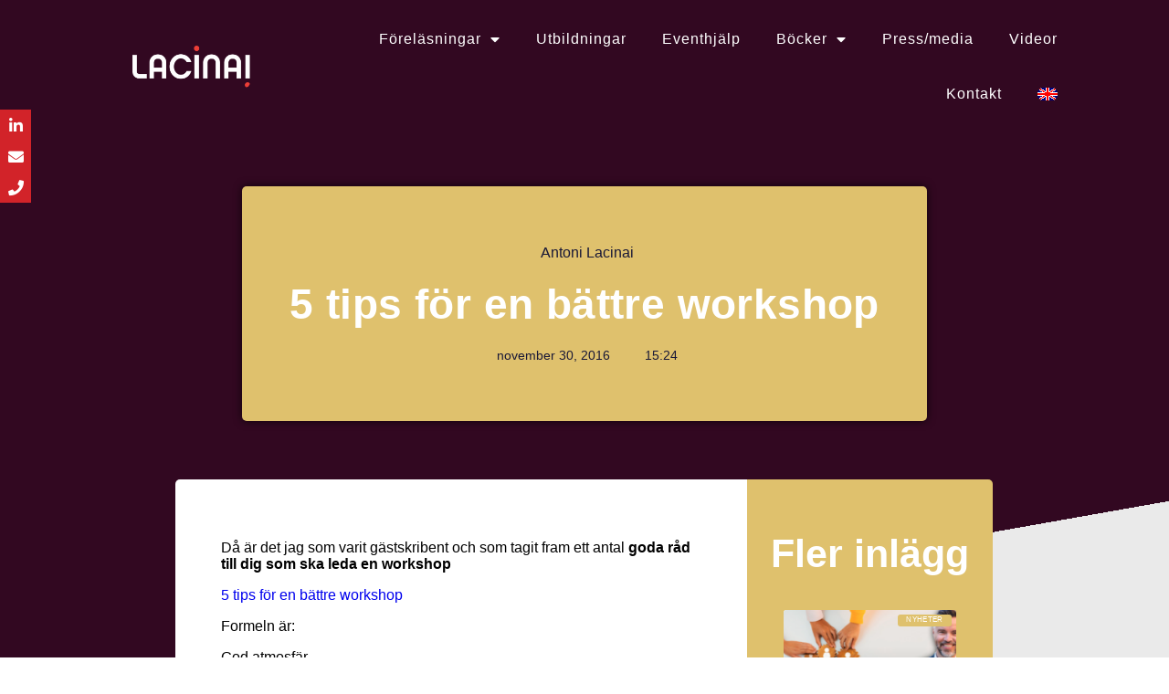

--- FILE ---
content_type: text/html; charset=UTF-8
request_url: https://antonilacinai.se/tips/5-tips-en-battre-workshop/2/
body_size: 40166
content:
<!DOCTYPE html>
<html lang="sv-SE">
<head>
	<meta charset="UTF-8">
	<meta name="viewport" content="width=device-width, initial-scale=1.0, viewport-fit=cover" />		<meta name='robots' content='index, follow, max-image-preview:large, max-snippet:-1, max-video-preview:-1' />

	<!-- This site is optimized with the Yoast SEO plugin v26.8 - https://yoast.com/product/yoast-seo-wordpress/ -->
	<title>5 tips för en bättre workshop - Antoni Lacinai</title><link rel="preload" data-rocket-preload as="font" href="https://antonilacinai.se/wp-content/plugins/elementor/assets/lib/font-awesome/webfonts/fa-regular-400.woff2" crossorigin><link rel="preload" data-rocket-preload as="font" href="https://antonilacinai.se/wp-content/plugins/elementor/assets/lib/font-awesome/webfonts/fa-solid-900.woff2" crossorigin><link rel="preload" data-rocket-preload as="font" href="https://antonilacinai.se/wp-content/plugins/elementor/assets/lib/font-awesome/webfonts/fa-brands-400.woff2" crossorigin><link rel="preload" data-rocket-preload as="font" href="https://antonilacinai.se/wp-content/plugins/elementor/assets/lib/eicons/fonts/eicons.woff2?5.36.0" crossorigin><link rel="preload" data-rocket-preload as="font" href="https://antonilacinai.se/wp-content/plugins/elementor/assets/lib/font-awesome/fonts/fontawesome-webfont.woff2?v=4.7.0" crossorigin><link rel="preload" data-rocket-preload as="font" href="https://www.lacinai.se/wp-content/uploads/elementor/google-fonts/fonts/merriweathersans-2-c79irs1jijn1framjtn5zd9vgsfhxwcjfj9w.woff2" crossorigin><link rel="preload" data-rocket-preload as="font" href="https://www.lacinai.se/wp-content/uploads/elementor/google-fonts/fonts/merriweathersans-2-c99irs1jijn1framjtn5zd9vgsfhx1qju.woff2" crossorigin><link rel="preload" data-rocket-preload as="font" href="https://www.lacinai.se/wp-content/uploads/elementor/google-fonts/fonts/worksans-qgysz_wnahgadqq43rh_fkdp.woff2" crossorigin><style id="wpr-usedcss">img:is([sizes=auto i],[sizes^="auto," i]){contain-intrinsic-size:3000px 1500px}img.emoji{display:inline!important;border:none!important;box-shadow:none!important;height:1em!important;width:1em!important;margin:0 .07em!important;vertical-align:-.1em!important;background:0 0!important;padding:0!important}:where(.wp-block-button__link){border-radius:9999px;box-shadow:none;padding:calc(.667em + 2px) calc(1.333em + 2px);text-decoration:none}:root :where(.wp-block-button .wp-block-button__link.is-style-outline),:root :where(.wp-block-button.is-style-outline>.wp-block-button__link){border:2px solid;padding:.667em 1.333em}:root :where(.wp-block-button .wp-block-button__link.is-style-outline:not(.has-text-color)),:root :where(.wp-block-button.is-style-outline>.wp-block-button__link:not(.has-text-color)){color:currentColor}:root :where(.wp-block-button .wp-block-button__link.is-style-outline:not(.has-background)),:root :where(.wp-block-button.is-style-outline>.wp-block-button__link:not(.has-background)){background-color:initial;background-image:none}:where(.wp-block-calendar table:not(.has-background) th){background:#ddd}:where(.wp-block-columns){margin-bottom:1.75em}:where(.wp-block-columns.has-background){padding:1.25em 2.375em}:where(.wp-block-post-comments input[type=submit]){border:none}:where(.wp-block-cover-image:not(.has-text-color)),:where(.wp-block-cover:not(.has-text-color)){color:#fff}:where(.wp-block-cover-image.is-light:not(.has-text-color)),:where(.wp-block-cover.is-light:not(.has-text-color)){color:#000}:root :where(.wp-block-cover h1:not(.has-text-color)),:root :where(.wp-block-cover h2:not(.has-text-color)),:root :where(.wp-block-cover h3:not(.has-text-color)),:root :where(.wp-block-cover h4:not(.has-text-color)),:root :where(.wp-block-cover h5:not(.has-text-color)),:root :where(.wp-block-cover h6:not(.has-text-color)),:root :where(.wp-block-cover p:not(.has-text-color)){color:inherit}:where(.wp-block-file){margin-bottom:1.5em}:where(.wp-block-file__button){border-radius:2em;display:inline-block;padding:.5em 1em}:where(.wp-block-file__button):is(a):active,:where(.wp-block-file__button):is(a):focus,:where(.wp-block-file__button):is(a):hover,:where(.wp-block-file__button):is(a):visited{box-shadow:none;color:#fff;opacity:.85;text-decoration:none}:where(.wp-block-group.wp-block-group-is-layout-constrained){position:relative}:root :where(.wp-block-image.is-style-rounded img,.wp-block-image .is-style-rounded img){border-radius:9999px}:where(.wp-block-latest-comments:not([style*=line-height] .wp-block-latest-comments__comment)){line-height:1.1}:where(.wp-block-latest-comments:not([style*=line-height] .wp-block-latest-comments__comment-excerpt p)){line-height:1.8}:root :where(.wp-block-latest-posts.is-grid){padding:0}:root :where(.wp-block-latest-posts.wp-block-latest-posts__list){padding-left:0}ul{box-sizing:border-box}:root :where(.wp-block-list.has-background){padding:1.25em 2.375em}:where(.wp-block-navigation.has-background .wp-block-navigation-item a:not(.wp-element-button)),:where(.wp-block-navigation.has-background .wp-block-navigation-submenu a:not(.wp-element-button)){padding:.5em 1em}:where(.wp-block-navigation .wp-block-navigation__submenu-container .wp-block-navigation-item a:not(.wp-element-button)),:where(.wp-block-navigation .wp-block-navigation__submenu-container .wp-block-navigation-submenu a:not(.wp-element-button)),:where(.wp-block-navigation .wp-block-navigation__submenu-container .wp-block-navigation-submenu button.wp-block-navigation-item__content),:where(.wp-block-navigation .wp-block-navigation__submenu-container .wp-block-pages-list__item button.wp-block-navigation-item__content){padding:.5em 1em}:root :where(p.has-background){padding:1.25em 2.375em}:where(p.has-text-color:not(.has-link-color)) a{color:inherit}:where(.wp-block-post-comments-form) input:not([type=submit]),:where(.wp-block-post-comments-form) textarea{border:1px solid #949494;font-family:inherit;font-size:1em}:where(.wp-block-post-comments-form) input:where(:not([type=submit]):not([type=checkbox])),:where(.wp-block-post-comments-form) textarea{padding:calc(.667em + 2px)}:where(.wp-block-post-excerpt){box-sizing:border-box;margin-bottom:var(--wp--style--block-gap);margin-top:var(--wp--style--block-gap)}:where(.wp-block-preformatted.has-background){padding:1.25em 2.375em}:where(.wp-block-search__button){border:1px solid #ccc;padding:6px 10px}:where(.wp-block-search__input){font-family:inherit;font-size:inherit;font-style:inherit;font-weight:inherit;letter-spacing:inherit;line-height:inherit;text-transform:inherit}:where(.wp-block-search__button-inside .wp-block-search__inside-wrapper){border:1px solid #949494;box-sizing:border-box;padding:4px}:where(.wp-block-search__button-inside .wp-block-search__inside-wrapper) .wp-block-search__input{border:none;border-radius:0;padding:0 4px}:where(.wp-block-search__button-inside .wp-block-search__inside-wrapper) .wp-block-search__input:focus{outline:0}:where(.wp-block-search__button-inside .wp-block-search__inside-wrapper) :where(.wp-block-search__button){padding:4px 8px}:root :where(.wp-block-separator.is-style-dots){height:auto;line-height:1;text-align:center}:root :where(.wp-block-separator.is-style-dots):before{color:currentColor;content:"···";font-family:serif;font-size:1.5em;letter-spacing:2em;padding-left:2em}:root :where(.wp-block-site-logo.is-style-rounded){border-radius:9999px}:where(.wp-block-social-links:not(.is-style-logos-only)) .wp-social-link{background-color:#f0f0f0;color:#444}:where(.wp-block-social-links:not(.is-style-logos-only)) .wp-social-link-amazon{background-color:#f90;color:#fff}:where(.wp-block-social-links:not(.is-style-logos-only)) .wp-social-link-bandcamp{background-color:#1ea0c3;color:#fff}:where(.wp-block-social-links:not(.is-style-logos-only)) .wp-social-link-behance{background-color:#0757fe;color:#fff}:where(.wp-block-social-links:not(.is-style-logos-only)) .wp-social-link-bluesky{background-color:#0a7aff;color:#fff}:where(.wp-block-social-links:not(.is-style-logos-only)) .wp-social-link-codepen{background-color:#1e1f26;color:#fff}:where(.wp-block-social-links:not(.is-style-logos-only)) .wp-social-link-deviantart{background-color:#02e49b;color:#fff}:where(.wp-block-social-links:not(.is-style-logos-only)) .wp-social-link-discord{background-color:#5865f2;color:#fff}:where(.wp-block-social-links:not(.is-style-logos-only)) .wp-social-link-dribbble{background-color:#e94c89;color:#fff}:where(.wp-block-social-links:not(.is-style-logos-only)) .wp-social-link-dropbox{background-color:#4280ff;color:#fff}:where(.wp-block-social-links:not(.is-style-logos-only)) .wp-social-link-etsy{background-color:#f45800;color:#fff}:where(.wp-block-social-links:not(.is-style-logos-only)) .wp-social-link-facebook{background-color:#0866ff;color:#fff}:where(.wp-block-social-links:not(.is-style-logos-only)) .wp-social-link-fivehundredpx{background-color:#000;color:#fff}:where(.wp-block-social-links:not(.is-style-logos-only)) .wp-social-link-flickr{background-color:#0461dd;color:#fff}:where(.wp-block-social-links:not(.is-style-logos-only)) .wp-social-link-foursquare{background-color:#e65678;color:#fff}:where(.wp-block-social-links:not(.is-style-logos-only)) .wp-social-link-github{background-color:#24292d;color:#fff}:where(.wp-block-social-links:not(.is-style-logos-only)) .wp-social-link-goodreads{background-color:#eceadd;color:#382110}:where(.wp-block-social-links:not(.is-style-logos-only)) .wp-social-link-google{background-color:#ea4434;color:#fff}:where(.wp-block-social-links:not(.is-style-logos-only)) .wp-social-link-gravatar{background-color:#1d4fc4;color:#fff}:where(.wp-block-social-links:not(.is-style-logos-only)) .wp-social-link-instagram{background-color:#f00075;color:#fff}:where(.wp-block-social-links:not(.is-style-logos-only)) .wp-social-link-lastfm{background-color:#e21b24;color:#fff}:where(.wp-block-social-links:not(.is-style-logos-only)) .wp-social-link-linkedin{background-color:#0d66c2;color:#fff}:where(.wp-block-social-links:not(.is-style-logos-only)) .wp-social-link-mastodon{background-color:#3288d4;color:#fff}:where(.wp-block-social-links:not(.is-style-logos-only)) .wp-social-link-medium{background-color:#000;color:#fff}:where(.wp-block-social-links:not(.is-style-logos-only)) .wp-social-link-meetup{background-color:#f6405f;color:#fff}:where(.wp-block-social-links:not(.is-style-logos-only)) .wp-social-link-patreon{background-color:#000;color:#fff}:where(.wp-block-social-links:not(.is-style-logos-only)) .wp-social-link-pinterest{background-color:#e60122;color:#fff}:where(.wp-block-social-links:not(.is-style-logos-only)) .wp-social-link-pocket{background-color:#ef4155;color:#fff}:where(.wp-block-social-links:not(.is-style-logos-only)) .wp-social-link-reddit{background-color:#ff4500;color:#fff}:where(.wp-block-social-links:not(.is-style-logos-only)) .wp-social-link-skype{background-color:#0478d7;color:#fff}:where(.wp-block-social-links:not(.is-style-logos-only)) .wp-social-link-snapchat{background-color:#fefc00;color:#fff;stroke:#000}:where(.wp-block-social-links:not(.is-style-logos-only)) .wp-social-link-soundcloud{background-color:#ff5600;color:#fff}:where(.wp-block-social-links:not(.is-style-logos-only)) .wp-social-link-spotify{background-color:#1bd760;color:#fff}:where(.wp-block-social-links:not(.is-style-logos-only)) .wp-social-link-telegram{background-color:#2aabee;color:#fff}:where(.wp-block-social-links:not(.is-style-logos-only)) .wp-social-link-threads{background-color:#000;color:#fff}:where(.wp-block-social-links:not(.is-style-logos-only)) .wp-social-link-tiktok{background-color:#000;color:#fff}:where(.wp-block-social-links:not(.is-style-logos-only)) .wp-social-link-tumblr{background-color:#011835;color:#fff}:where(.wp-block-social-links:not(.is-style-logos-only)) .wp-social-link-twitch{background-color:#6440a4;color:#fff}:where(.wp-block-social-links:not(.is-style-logos-only)) .wp-social-link-twitter{background-color:#1da1f2;color:#fff}:where(.wp-block-social-links:not(.is-style-logos-only)) .wp-social-link-vimeo{background-color:#1eb7ea;color:#fff}:where(.wp-block-social-links:not(.is-style-logos-only)) .wp-social-link-vk{background-color:#4680c2;color:#fff}:where(.wp-block-social-links:not(.is-style-logos-only)) .wp-social-link-wordpress{background-color:#3499cd;color:#fff}:where(.wp-block-social-links:not(.is-style-logos-only)) .wp-social-link-whatsapp{background-color:#25d366;color:#fff}:where(.wp-block-social-links:not(.is-style-logos-only)) .wp-social-link-x{background-color:#000;color:#fff}:where(.wp-block-social-links:not(.is-style-logos-only)) .wp-social-link-yelp{background-color:#d32422;color:#fff}:where(.wp-block-social-links:not(.is-style-logos-only)) .wp-social-link-youtube{background-color:red;color:#fff}:where(.wp-block-social-links.is-style-logos-only) .wp-social-link{background:0 0}:where(.wp-block-social-links.is-style-logos-only) .wp-social-link svg{height:1.25em;width:1.25em}:where(.wp-block-social-links.is-style-logos-only) .wp-social-link-amazon{color:#f90}:where(.wp-block-social-links.is-style-logos-only) .wp-social-link-bandcamp{color:#1ea0c3}:where(.wp-block-social-links.is-style-logos-only) .wp-social-link-behance{color:#0757fe}:where(.wp-block-social-links.is-style-logos-only) .wp-social-link-bluesky{color:#0a7aff}:where(.wp-block-social-links.is-style-logos-only) .wp-social-link-codepen{color:#1e1f26}:where(.wp-block-social-links.is-style-logos-only) .wp-social-link-deviantart{color:#02e49b}:where(.wp-block-social-links.is-style-logos-only) .wp-social-link-discord{color:#5865f2}:where(.wp-block-social-links.is-style-logos-only) .wp-social-link-dribbble{color:#e94c89}:where(.wp-block-social-links.is-style-logos-only) .wp-social-link-dropbox{color:#4280ff}:where(.wp-block-social-links.is-style-logos-only) .wp-social-link-etsy{color:#f45800}:where(.wp-block-social-links.is-style-logos-only) .wp-social-link-facebook{color:#0866ff}:where(.wp-block-social-links.is-style-logos-only) .wp-social-link-fivehundredpx{color:#000}:where(.wp-block-social-links.is-style-logos-only) .wp-social-link-flickr{color:#0461dd}:where(.wp-block-social-links.is-style-logos-only) .wp-social-link-foursquare{color:#e65678}:where(.wp-block-social-links.is-style-logos-only) .wp-social-link-github{color:#24292d}:where(.wp-block-social-links.is-style-logos-only) .wp-social-link-goodreads{color:#382110}:where(.wp-block-social-links.is-style-logos-only) .wp-social-link-google{color:#ea4434}:where(.wp-block-social-links.is-style-logos-only) .wp-social-link-gravatar{color:#1d4fc4}:where(.wp-block-social-links.is-style-logos-only) .wp-social-link-instagram{color:#f00075}:where(.wp-block-social-links.is-style-logos-only) .wp-social-link-lastfm{color:#e21b24}:where(.wp-block-social-links.is-style-logos-only) .wp-social-link-linkedin{color:#0d66c2}:where(.wp-block-social-links.is-style-logos-only) .wp-social-link-mastodon{color:#3288d4}:where(.wp-block-social-links.is-style-logos-only) .wp-social-link-medium{color:#000}:where(.wp-block-social-links.is-style-logos-only) .wp-social-link-meetup{color:#f6405f}:where(.wp-block-social-links.is-style-logos-only) .wp-social-link-patreon{color:#000}:where(.wp-block-social-links.is-style-logos-only) .wp-social-link-pinterest{color:#e60122}:where(.wp-block-social-links.is-style-logos-only) .wp-social-link-pocket{color:#ef4155}:where(.wp-block-social-links.is-style-logos-only) .wp-social-link-reddit{color:#ff4500}:where(.wp-block-social-links.is-style-logos-only) .wp-social-link-skype{color:#0478d7}:where(.wp-block-social-links.is-style-logos-only) .wp-social-link-snapchat{color:#fff;stroke:#000}:where(.wp-block-social-links.is-style-logos-only) .wp-social-link-soundcloud{color:#ff5600}:where(.wp-block-social-links.is-style-logos-only) .wp-social-link-spotify{color:#1bd760}:where(.wp-block-social-links.is-style-logos-only) .wp-social-link-telegram{color:#2aabee}:where(.wp-block-social-links.is-style-logos-only) .wp-social-link-threads{color:#000}:where(.wp-block-social-links.is-style-logos-only) .wp-social-link-tiktok{color:#000}:where(.wp-block-social-links.is-style-logos-only) .wp-social-link-tumblr{color:#011835}:where(.wp-block-social-links.is-style-logos-only) .wp-social-link-twitch{color:#6440a4}:where(.wp-block-social-links.is-style-logos-only) .wp-social-link-twitter{color:#1da1f2}:where(.wp-block-social-links.is-style-logos-only) .wp-social-link-vimeo{color:#1eb7ea}:where(.wp-block-social-links.is-style-logos-only) .wp-social-link-vk{color:#4680c2}:where(.wp-block-social-links.is-style-logos-only) .wp-social-link-whatsapp{color:#25d366}:where(.wp-block-social-links.is-style-logos-only) .wp-social-link-wordpress{color:#3499cd}:where(.wp-block-social-links.is-style-logos-only) .wp-social-link-x{color:#000}:where(.wp-block-social-links.is-style-logos-only) .wp-social-link-yelp{color:#d32422}:where(.wp-block-social-links.is-style-logos-only) .wp-social-link-youtube{color:red}:root :where(.wp-block-social-links .wp-social-link a){padding:.25em}:root :where(.wp-block-social-links.is-style-logos-only .wp-social-link a){padding:0}:root :where(.wp-block-social-links.is-style-pill-shape .wp-social-link a){padding-left:.6666666667em;padding-right:.6666666667em}:root :where(.wp-block-tag-cloud.is-style-outline){display:flex;flex-wrap:wrap;gap:1ch}:root :where(.wp-block-tag-cloud.is-style-outline a){border:1px solid;font-size:unset!important;margin-right:0;padding:1ch 2ch;text-decoration:none!important}:root :where(.wp-block-table-of-contents){box-sizing:border-box}:where(.wp-block-term-description){box-sizing:border-box;margin-bottom:var(--wp--style--block-gap);margin-top:var(--wp--style--block-gap)}:where(pre.wp-block-verse){font-family:inherit}:root{--wp--preset--font-size--normal:16px;--wp--preset--font-size--huge:42px}html :where(.has-border-color){border-style:solid}html :where([style*=border-top-color]){border-top-style:solid}html :where([style*=border-right-color]){border-right-style:solid}html :where([style*=border-bottom-color]){border-bottom-style:solid}html :where([style*=border-left-color]){border-left-style:solid}html :where([style*=border-width]){border-style:solid}html :where([style*=border-top-width]){border-top-style:solid}html :where([style*=border-right-width]){border-right-style:solid}html :where([style*=border-bottom-width]){border-bottom-style:solid}html :where([style*=border-left-width]){border-left-style:solid}html :where(img[class*=wp-image-]){height:auto;max-width:100%}:where(figure){margin:0 0 1em}html :where(.is-position-sticky){--wp-admin--admin-bar--position-offset:var(--wp-admin--admin-bar--height,0px)}@media screen and (max-width:600px){html :where(.is-position-sticky){--wp-admin--admin-bar--position-offset:0px}}button[type=submit].gan-button-container--button{align-items:center;display:flex;justify-content:center}button[type=submit].gan-button-container--button:disabled{cursor:default;opacity:.7}:root{--wp--preset--aspect-ratio--square:1;--wp--preset--aspect-ratio--4-3:4/3;--wp--preset--aspect-ratio--3-4:3/4;--wp--preset--aspect-ratio--3-2:3/2;--wp--preset--aspect-ratio--2-3:2/3;--wp--preset--aspect-ratio--16-9:16/9;--wp--preset--aspect-ratio--9-16:9/16;--wp--preset--color--black:#000000;--wp--preset--color--cyan-bluish-gray:#abb8c3;--wp--preset--color--white:#ffffff;--wp--preset--color--pale-pink:#f78da7;--wp--preset--color--vivid-red:#cf2e2e;--wp--preset--color--luminous-vivid-orange:#ff6900;--wp--preset--color--luminous-vivid-amber:#fcb900;--wp--preset--color--light-green-cyan:#7bdcb5;--wp--preset--color--vivid-green-cyan:#00d084;--wp--preset--color--pale-cyan-blue:#8ed1fc;--wp--preset--color--vivid-cyan-blue:#0693e3;--wp--preset--color--vivid-purple:#9b51e0;--wp--preset--gradient--vivid-cyan-blue-to-vivid-purple:linear-gradient(135deg,rgba(6, 147, 227, 1) 0%,rgb(155, 81, 224) 100%);--wp--preset--gradient--light-green-cyan-to-vivid-green-cyan:linear-gradient(135deg,rgb(122, 220, 180) 0%,rgb(0, 208, 130) 100%);--wp--preset--gradient--luminous-vivid-amber-to-luminous-vivid-orange:linear-gradient(135deg,rgba(252, 185, 0, 1) 0%,rgba(255, 105, 0, 1) 100%);--wp--preset--gradient--luminous-vivid-orange-to-vivid-red:linear-gradient(135deg,rgba(255, 105, 0, 1) 0%,rgb(207, 46, 46) 100%);--wp--preset--gradient--very-light-gray-to-cyan-bluish-gray:linear-gradient(135deg,rgb(238, 238, 238) 0%,rgb(169, 184, 195) 100%);--wp--preset--gradient--cool-to-warm-spectrum:linear-gradient(135deg,rgb(74, 234, 220) 0%,rgb(151, 120, 209) 20%,rgb(207, 42, 186) 40%,rgb(238, 44, 130) 60%,rgb(251, 105, 98) 80%,rgb(254, 248, 76) 100%);--wp--preset--gradient--blush-light-purple:linear-gradient(135deg,rgb(255, 206, 236) 0%,rgb(152, 150, 240) 100%);--wp--preset--gradient--blush-bordeaux:linear-gradient(135deg,rgb(254, 205, 165) 0%,rgb(254, 45, 45) 50%,rgb(107, 0, 62) 100%);--wp--preset--gradient--luminous-dusk:linear-gradient(135deg,rgb(255, 203, 112) 0%,rgb(199, 81, 192) 50%,rgb(65, 88, 208) 100%);--wp--preset--gradient--pale-ocean:linear-gradient(135deg,rgb(255, 245, 203) 0%,rgb(182, 227, 212) 50%,rgb(51, 167, 181) 100%);--wp--preset--gradient--electric-grass:linear-gradient(135deg,rgb(202, 248, 128) 0%,rgb(113, 206, 126) 100%);--wp--preset--gradient--midnight:linear-gradient(135deg,rgb(2, 3, 129) 0%,rgb(40, 116, 252) 100%);--wp--preset--font-size--small:13px;--wp--preset--font-size--medium:20px;--wp--preset--font-size--large:36px;--wp--preset--font-size--x-large:42px;--wp--preset--spacing--20:0.44rem;--wp--preset--spacing--30:0.67rem;--wp--preset--spacing--40:1rem;--wp--preset--spacing--50:1.5rem;--wp--preset--spacing--60:2.25rem;--wp--preset--spacing--70:3.38rem;--wp--preset--spacing--80:5.06rem;--wp--preset--shadow--natural:6px 6px 9px rgba(0, 0, 0, .2);--wp--preset--shadow--deep:12px 12px 50px rgba(0, 0, 0, .4);--wp--preset--shadow--sharp:6px 6px 0px rgba(0, 0, 0, .2);--wp--preset--shadow--outlined:6px 6px 0px -3px rgba(255, 255, 255, 1),6px 6px rgba(0, 0, 0, 1);--wp--preset--shadow--crisp:6px 6px 0px rgba(0, 0, 0, 1)}:where(.is-layout-flex){gap:.5em}:where(.is-layout-grid){gap:.5em}:where(.wp-block-post-template.is-layout-flex){gap:1.25em}:where(.wp-block-post-template.is-layout-grid){gap:1.25em}:where(.wp-block-columns.is-layout-flex){gap:2em}:where(.wp-block-columns.is-layout-grid){gap:2em}:root :where(.wp-block-pullquote){font-size:1.5em;line-height:1.6}.sharify-btn-twitter{min-width:20%}.sharify-btn-twitter .sharify-icon{float:left;padding-left:10px}.sharify-btn-twitter .sharify-count{display:block;padding-right:10px;float:right}.sharify-btn-facebook{min-width:20%}.sharify-btn-facebook .sharify-icon{float:left;padding-left:10px}.sharify-btn-facebook .sharify-count{display:block;padding-right:10px;float:right}.sharify-btn-gplus{min-width:20%}.sharify-btn-gplus .sharify-icon{float:left;padding-left:10px}.sharify-btn-gplus .sharify-count{display:block;padding-right:10px;float:right}.sharify-btn-reddit{min-width:10%}.sharify-btn-reddit .sharify-icon{float:none;text-align:center;padding-left:0}.sharify-btn-reddit .sharify-count{display:none;padding-right:10px;float:right}.sharify-btn-reddit .sharify-title{display:none}.sharify-btn-pocket{min-width:10%}.sharify-btn-pocket .sharify-icon{float:none;text-align:center;padding-left:0}.sharify-btn-pocket .sharify-count{display:none;padding-right:10px;float:right}.sharify-btn-pocket .sharify-title{display:none}.sharify-btn-pinterest{min-width:10%}.sharify-btn-pinterest .sharify-icon{float:none;text-align:center;padding-left:0}.sharify-btn-pinterest .sharify-count{display:none;padding-right:10px;float:right}.sharify-btn-pinterest .sharify-title{display:none}.sharify-btn-linkedin{min-width:10%}.sharify-btn-linkedin .sharify-icon{float:none;text-align:center;padding-left:0}.sharify-btn-linkedin .sharify-count{display:none;padding-right:10px;float:right}.sharify-btn-linkedin .sharify-title{display:none}.sharify-container li{font-family:'Roboto Condensed',sans-serif}.sharify-icon{font-size:13px;line-height:35px}.sharify-gplus{font-size:22px}.sharify-container{position:relative;display:block;width:100%;padding:20px 0;overflow:hidden}.sharify-container ul{padding:0;margin:0}.sharify-container li{list-style:none;height:35px;line-height:36px;float:left;margin:0!important;padding-left:2.5px}.sharify-container li a{border:0;background-color:#4db2ec;border-radius:1px;display:block;font-size:15px;line-height:37px;height:100%;color:#fff;position:relative;text-align:center;text-decoration:none;text-transform:uppercase;width:100%;transition:all .2s ease-in-out}@media (max-width:955px) and (min-width:769px){.sharify-count{display:none}}.sharify-count{float:right}.sharify-container li.sharify-btn-twitter a{background-color:#4db2ec}.sharify-container li.sharify-btn-twitter a:hover{background-color:#3498db}.sharify-container li.sharify-btn-facebook a{background-color:#3b5998}.sharify-container li.sharify-btn-facebook a:hover{background-color:#0e2e6f}.sharify-container li.sharify-btn-gplus a{background-color:#b00}.sharify-container li.sharify-btn-gplus a:hover{background-color:#a30505}.sharify-container li.sharify-btn-pinterest a{background-color:#cb2027}.sharify-container li.sharify-btn-pinterest a:hover{background-color:#b00}.sharify-container li.sharify-btn-linkedin a{background-color:#007bb6}.sharify-container li.sharify-btn-linkedin a:hover{background-color:#0e2e6f}.sharify-container li.sharify-btn-reddit a{background-color:#ff4500}.sharify-container li.sharify-btn-reddit a:hover{background-color:#e24207}.sharify-container li.sharify-btn-pocket a{background-color:#d3505a}.sharify-container li.sharify-btn-pocket a:hover{background-color:#b6202c}.sharify-container li{margin-bottom:5px!important}[class*=" sharify-"]:before,[class^=sharify-]:before{font-family:sharify;font-style:normal;font-weight:400;speak:none;text-decoration:inherit;width:1em;text-align:center;font-variant:normal;text-transform:none;line-height:1em;-webkit-font-smoothing:antialiased;-moz-osx-font-smoothing:grayscale}.sharify-facebook:before{content:'\e800'}.sharify-twitter:before{content:'\e801'}.sharify-linkedin:before{content:'\e804'}.sharify-gplus:before{content:'\e805'}.sharify-reddit:before{content:'\e806'}.sharify-pocket:before{content:'\e807'}@media (max-width:1150px){.fl-page-nav-search{display:none}.menu-item:last-child a{padding-right:0!important}}@media (min-width:992px) and (max-width:1100px){.menu-item a{padding:10px!important}}@media (max-width:768px){.sharify-count,.sharify-title{display:none}.sharify-icon{width:100%;padding-left:0!important}.sharify-icon i{text-align:center}.sharify-container li{min-width:14.2857142857%!important;width:12.5%!important}#sticky-menu{display:none}}a.lang{padding:0 0 0 20px}.fl-page-nav-search form{background-color:none;border-top:none;display:none;padding:0;position:absolute;right:30px;top:7px;width:777px;z-index:1000;-moz-box-shadow:none;-webkit-box-shadow:none;box-shadow:none}#sticky-menu.is_stuck{background:#fff;border-bottom:1px solid #eee;z-index:10}.fl-page-nav .navbar-nav{text-transform:none}.fl-page-nav .navbar-nav,.fl-page-nav .navbar-nav li.menu-item.menu-item-3835 a{line-height:18px}.elementor-screen-only{height:1px;margin:-1px;overflow:hidden;padding:0;position:absolute;top:-10000em;width:1px;clip:rect(0,0,0,0);border:0}.elementor *,.elementor :after,.elementor :before{box-sizing:border-box}.elementor a{box-shadow:none;text-decoration:none}.elementor img{border:none;border-radius:0;box-shadow:none;height:auto;max-width:100%}.elementor .elementor-widget:not(.elementor-widget-text-editor):not(.elementor-widget-theme-post-content) figure{margin:0}.elementor iframe,.elementor object,.elementor video{border:none;line-height:1;margin:0;max-width:100%;width:100%}.elementor .elementor-background-video-container{direction:ltr;inset:0;overflow:hidden;position:absolute;z-index:0}.elementor .elementor-background-video-container{pointer-events:none;transition:opacity 1s}.elementor .elementor-background-video-container.elementor-loading{opacity:0}.elementor .elementor-background-video-embed{max-width:none}.elementor .elementor-background-video-embed,.elementor .elementor-background-video-hosted{left:50%;position:absolute;top:50%;transform:translate(-50%,-50%)}.elementor .elementor-background-video-hosted{-o-object-fit:cover;object-fit:cover}.elementor .elementor-background-slideshow{inset:0;position:absolute;z-index:0}.elementor .elementor-background-slideshow__slide__image{background-position:50%;background-size:cover;height:100%;width:100%}.e-con-inner>.elementor-element.elementor-fixed,.e-con>.elementor-element.elementor-fixed,.elementor-widget-wrap>.elementor-element.elementor-fixed{position:fixed}.elementor-widget-wrap .elementor-element.elementor-widget__width-initial{max-width:100%}.elementor-element{--flex-direction:initial;--flex-wrap:initial;--justify-content:initial;--align-items:initial;--align-content:initial;--gap:initial;--flex-basis:initial;--flex-grow:initial;--flex-shrink:initial;--order:initial;--align-self:initial;align-self:var(--align-self);flex-basis:var(--flex-basis);flex-grow:var(--flex-grow);flex-shrink:var(--flex-shrink);order:var(--order)}.elementor-element.elementor-fixed{z-index:1}.elementor-element:where(.e-con-full,.elementor-widget){align-content:var(--align-content);align-items:var(--align-items);flex-direction:var(--flex-direction);flex-wrap:var(--flex-wrap);gap:var(--row-gap) var(--column-gap);justify-content:var(--justify-content)}.elementor-invisible{visibility:hidden}.elementor-align-center{text-align:center}.elementor-align-center .elementor-button{width:auto}.elementor-ken-burns{transition-duration:10s;transition-property:transform;transition-timing-function:linear}.elementor-ken-burns--out{transform:scale(1.3)}.elementor-ken-burns--active{transition-duration:20s}.elementor-ken-burns--active.elementor-ken-burns--out{transform:scale(1)}.elementor-ken-burns--active.elementor-ken-burns--in{transform:scale(1.3)}@media (max-width:767px){.elementor-mobile-align-center{text-align:center}.elementor-mobile-align-center .elementor-button{width:auto}.elementor-column{width:100%}}:root{--page-title-display:block}.elementor-page-title{display:var(--page-title-display)}.elementor-section{position:relative}.elementor-section .elementor-container{display:flex;margin-left:auto;margin-right:auto;position:relative}@media (max-width:1024px){.elementor-section .elementor-container{flex-wrap:wrap}.elementor-grid-tablet-1 .elementor-grid{grid-template-columns:repeat(1,1fr)}}.elementor-section.elementor-section-stretched{position:relative;width:100%}.elementor-widget-wrap{align-content:flex-start;flex-wrap:wrap;position:relative;width:100%}.elementor:not(.elementor-bc-flex-widget) .elementor-widget-wrap{display:flex}.elementor-widget-wrap>.elementor-element{width:100%}.elementor-widget-wrap.e-swiper-container{width:calc(100% - (var(--e-column-margin-left,0px) + var(--e-column-margin-right,0px)))}.elementor-widget{position:relative}.elementor-widget:not(:last-child){margin-bottom:var(--kit-widget-spacing,20px)}.elementor-widget:not(:last-child).elementor-widget__width-initial{margin-bottom:0}.elementor-column{display:flex;min-height:1px;position:relative}.elementor-column-gap-default>.elementor-column>.elementor-element-populated{padding:10px}@media (min-width:768px){.elementor-column.elementor-col-33{width:33.333%}.elementor-column.elementor-col-50{width:50%}.elementor-column.elementor-col-100{width:100%}}.elementor-grid{display:grid;grid-column-gap:var(--grid-column-gap);grid-row-gap:var(--grid-row-gap)}.elementor-grid .elementor-grid-item{min-width:0}.elementor-grid-0 .elementor-grid{display:inline-block;margin-bottom:calc(-1 * var(--grid-row-gap));width:100%;word-spacing:var(--grid-column-gap)}.elementor-grid-0 .elementor-grid .elementor-grid-item{display:inline-block;margin-bottom:var(--grid-row-gap);word-break:break-word}.elementor-grid-1 .elementor-grid{grid-template-columns:repeat(1,1fr)}@media (min-width:1025px){#elementor-device-mode:after{content:"desktop"}}@media (min-width:-1){#elementor-device-mode:after{content:"widescreen"}}@media (max-width:-1){#elementor-device-mode:after{content:"laptop";content:"tablet_extra"}}@media (max-width:1024px){#elementor-device-mode:after{content:"tablet"}}@media (max-width:-1){#elementor-device-mode:after{content:"mobile_extra"}}@media (prefers-reduced-motion:no-preference){html{scroll-behavior:smooth}}.e-con{--border-radius:0;--border-top-width:0px;--border-right-width:0px;--border-bottom-width:0px;--border-left-width:0px;--border-style:initial;--border-color:initial;--container-widget-width:100%;--container-widget-height:initial;--container-widget-flex-grow:0;--container-widget-align-self:initial;--content-width:min(100%,var(--container-max-width,1140px));--width:100%;--min-height:initial;--height:auto;--text-align:initial;--margin-top:0px;--margin-right:0px;--margin-bottom:0px;--margin-left:0px;--padding-top:var(--container-default-padding-top,10px);--padding-right:var(--container-default-padding-right,10px);--padding-bottom:var(--container-default-padding-bottom,10px);--padding-left:var(--container-default-padding-left,10px);--position:relative;--z-index:revert;--overflow:visible;--gap:var(--widgets-spacing,20px);--row-gap:var(--widgets-spacing-row,20px);--column-gap:var(--widgets-spacing-column,20px);--overlay-mix-blend-mode:initial;--overlay-opacity:1;--overlay-transition:0.3s;--e-con-grid-template-columns:repeat(3,1fr);--e-con-grid-template-rows:repeat(2,1fr);border-radius:var(--border-radius);height:var(--height);min-height:var(--min-height);min-width:0;overflow:var(--overflow);position:var(--position);transition:background var(--background-transition,.3s),border var(--border-transition,.3s),box-shadow var(--border-transition,.3s),transform var(--e-con-transform-transition-duration,.4s);width:var(--width);z-index:var(--z-index);--flex-wrap-mobile:wrap;margin-block-end:var(--margin-block-end);margin-block-start:var(--margin-block-start);margin-inline-end:var(--margin-inline-end);margin-inline-start:var(--margin-inline-start);padding-inline-end:var(--padding-inline-end);padding-inline-start:var(--padding-inline-start);--margin-block-start:var(--margin-top);--margin-block-end:var(--margin-bottom);--margin-inline-start:var(--margin-left);--margin-inline-end:var(--margin-right);--padding-inline-start:var(--padding-left);--padding-inline-end:var(--padding-right);--padding-block-start:var(--padding-top);--padding-block-end:var(--padding-bottom);--border-block-start-width:var(--border-top-width);--border-block-end-width:var(--border-bottom-width);--border-inline-start-width:var(--border-left-width);--border-inline-end-width:var(--border-right-width)}body.rtl .e-con{--padding-inline-start:var(--padding-right);--padding-inline-end:var(--padding-left);--margin-inline-start:var(--margin-right);--margin-inline-end:var(--margin-left);--border-inline-start-width:var(--border-right-width);--border-inline-end-width:var(--border-left-width)}.e-con>.e-con-inner{padding-block-end:var(--padding-block-end);padding-block-start:var(--padding-block-start);text-align:var(--text-align)}.e-con,.e-con>.e-con-inner{display:var(--display)}.e-con>.e-con-inner{gap:var(--row-gap) var(--column-gap);height:100%;margin:0 auto;max-width:var(--content-width);padding-inline-end:0;padding-inline-start:0;width:100%}:is(.elementor-section-wrap,[data-elementor-id])>.e-con{--margin-left:auto;--margin-right:auto;max-width:min(100%,var(--width))}.e-con .elementor-widget.elementor-widget{margin-block-end:0}.e-con:before,.e-con>.elementor-background-slideshow:before,.e-con>.elementor-motion-effects-container>.elementor-motion-effects-layer:before,:is(.e-con,.e-con>.e-con-inner)>.elementor-background-video-container:before{border-block-end-width:var(--border-block-end-width);border-block-start-width:var(--border-block-start-width);border-color:var(--border-color);border-inline-end-width:var(--border-inline-end-width);border-inline-start-width:var(--border-inline-start-width);border-radius:var(--border-radius);border-style:var(--border-style);content:var(--background-overlay);display:block;height:max(100% + var(--border-top-width) + var(--border-bottom-width),100%);left:calc(0px - var(--border-left-width));mix-blend-mode:var(--overlay-mix-blend-mode);opacity:var(--overlay-opacity);position:absolute;top:calc(0px - var(--border-top-width));transition:var(--overlay-transition,.3s);width:max(100% + var(--border-left-width) + var(--border-right-width),100%)}.e-con:before{transition:background var(--overlay-transition,.3s),border-radius var(--border-transition,.3s),opacity var(--overlay-transition,.3s)}.e-con>.elementor-background-slideshow,:is(.e-con,.e-con>.e-con-inner)>.elementor-background-video-container{border-block-end-width:var(--border-block-end-width);border-block-start-width:var(--border-block-start-width);border-color:var(--border-color);border-inline-end-width:var(--border-inline-end-width);border-inline-start-width:var(--border-inline-start-width);border-radius:var(--border-radius);border-style:var(--border-style);height:max(100% + var(--border-top-width) + var(--border-bottom-width),100%);left:calc(0px - var(--border-left-width));top:calc(0px - var(--border-top-width));width:max(100% + var(--border-left-width) + var(--border-right-width),100%)}:is(.e-con,.e-con>.e-con-inner)>.elementor-background-video-container:before{z-index:1}:is(.e-con,.e-con>.e-con-inner)>.elementor-background-slideshow:before{z-index:2}.e-con .elementor-widget{min-width:0}.e-con .elementor-widget.e-widget-swiper{width:100%}.e-con>.e-con-inner>.elementor-widget>.elementor-widget-container,.e-con>.elementor-widget>.elementor-widget-container{height:100%}.e-con.e-con>.e-con-inner>.elementor-widget,.elementor.elementor .e-con>.elementor-widget{max-width:100%}.e-con .elementor-widget:not(:last-child){--kit-widget-spacing:0px}.elementor-form-fields-wrapper{display:flex;flex-wrap:wrap}.elementor-form-fields-wrapper.elementor-labels-above .elementor-field-group .elementor-field-subgroup,.elementor-form-fields-wrapper.elementor-labels-above .elementor-field-group>.elementor-select-wrapper,.elementor-form-fields-wrapper.elementor-labels-above .elementor-field-group>input,.elementor-form-fields-wrapper.elementor-labels-above .elementor-field-group>textarea{flex-basis:100%;max-width:100%}.elementor-form-fields-wrapper.elementor-labels-inline>.elementor-field-group .elementor-select-wrapper,.elementor-form-fields-wrapper.elementor-labels-inline>.elementor-field-group>input{flex-grow:1}.elementor-field-group{align-items:center;flex-wrap:wrap}.elementor-field-group.elementor-field-type-submit{align-items:flex-end}.elementor-field-group .elementor-field-textual{background-color:transparent;border:1px solid #69727d;color:#1f2124;flex-grow:1;max-width:100%;vertical-align:middle;width:100%}.elementor-field-group .elementor-field-textual:focus{box-shadow:inset 0 0 0 1px rgba(0,0,0,.1);outline:0}.elementor-field-group .elementor-field-textual::-moz-placeholder{color:inherit;font-family:inherit;opacity:.6}.elementor-field-group .elementor-field-textual::placeholder{color:inherit;font-family:inherit;opacity:.6}.elementor-field-textual{border-radius:3px;font-size:15px;line-height:1.4;min-height:40px;padding:5px 14px}.elementor-button-align-stretch .elementor-field-type-submit:not(.e-form__buttons__wrapper) .elementor-button{flex-basis:100%}.elementor-button-align-stretch .e-form__buttons__wrapper{flex-basis:50%;flex-grow:1}.elementor-button-align-stretch .e-form__buttons__wrapper__button{flex-basis:100%}.elementor-button-align-center .e-form__buttons{justify-content:center}.elementor-button-align-start .e-form__buttons{justify-content:flex-start}.elementor-button-align-end .e-form__buttons{justify-content:flex-end}.elementor-button-align-center .elementor-field-type-submit:not(.e-form__buttons__wrapper) .elementor-button,.elementor-button-align-end .elementor-field-type-submit:not(.e-form__buttons__wrapper) .elementor-button,.elementor-button-align-start .elementor-field-type-submit:not(.e-form__buttons__wrapper) .elementor-button{flex-basis:auto}.elementor-button-align-center .e-form__buttons__wrapper,.elementor-button-align-end .e-form__buttons__wrapper,.elementor-button-align-start .e-form__buttons__wrapper{flex-grow:0}.elementor-button-align-center .e-form__buttons__wrapper,.elementor-button-align-center .e-form__buttons__wrapper__button,.elementor-button-align-end .e-form__buttons__wrapper,.elementor-button-align-end .e-form__buttons__wrapper__button,.elementor-button-align-start .e-form__buttons__wrapper,.elementor-button-align-start .e-form__buttons__wrapper__button{flex-basis:auto}@media screen and (max-width:1024px){.elementor-tablet-button-align-stretch .elementor-field-type-submit:not(.e-form__buttons__wrapper) .elementor-button{flex-basis:100%}.elementor-tablet-button-align-stretch .e-form__buttons__wrapper{flex-basis:50%;flex-grow:1}.elementor-tablet-button-align-stretch .e-form__buttons__wrapper__button{flex-basis:100%}.elementor-tablet-button-align-center .e-form__buttons{justify-content:center}.elementor-tablet-button-align-start .e-form__buttons{justify-content:flex-start}.elementor-tablet-button-align-end .e-form__buttons{justify-content:flex-end}.elementor-tablet-button-align-center .elementor-field-type-submit:not(.e-form__buttons__wrapper) .elementor-button,.elementor-tablet-button-align-end .elementor-field-type-submit:not(.e-form__buttons__wrapper) .elementor-button,.elementor-tablet-button-align-start .elementor-field-type-submit:not(.e-form__buttons__wrapper) .elementor-button{flex-basis:auto}.elementor-tablet-button-align-center .e-form__buttons__wrapper,.elementor-tablet-button-align-end .e-form__buttons__wrapper,.elementor-tablet-button-align-start .e-form__buttons__wrapper{flex-grow:0}.elementor-tablet-button-align-center .e-form__buttons__wrapper,.elementor-tablet-button-align-center .e-form__buttons__wrapper__button,.elementor-tablet-button-align-end .e-form__buttons__wrapper,.elementor-tablet-button-align-end .e-form__buttons__wrapper__button,.elementor-tablet-button-align-start .e-form__buttons__wrapper,.elementor-tablet-button-align-start .e-form__buttons__wrapper__button{flex-basis:auto}}@media screen and (max-width:767px){.elementor-mobile-button-align-stretch .elementor-field-type-submit:not(.e-form__buttons__wrapper) .elementor-button{flex-basis:100%}.elementor-mobile-button-align-stretch .e-form__buttons__wrapper{flex-basis:50%;flex-grow:1}.elementor-mobile-button-align-stretch .e-form__buttons__wrapper__button{flex-basis:100%}.elementor-mobile-button-align-center .e-form__buttons{justify-content:center}.elementor-mobile-button-align-start .e-form__buttons{justify-content:flex-start}.elementor-mobile-button-align-end .e-form__buttons{justify-content:flex-end}.elementor-mobile-button-align-center .elementor-field-type-submit:not(.e-form__buttons__wrapper) .elementor-button,.elementor-mobile-button-align-end .elementor-field-type-submit:not(.e-form__buttons__wrapper) .elementor-button,.elementor-mobile-button-align-start .elementor-field-type-submit:not(.e-form__buttons__wrapper) .elementor-button{flex-basis:auto}.elementor-mobile-button-align-center .e-form__buttons__wrapper,.elementor-mobile-button-align-end .e-form__buttons__wrapper,.elementor-mobile-button-align-start .e-form__buttons__wrapper{flex-grow:0}.elementor-mobile-button-align-center .e-form__buttons__wrapper,.elementor-mobile-button-align-center .e-form__buttons__wrapper__button,.elementor-mobile-button-align-end .e-form__buttons__wrapper,.elementor-mobile-button-align-end .e-form__buttons__wrapper__button,.elementor-mobile-button-align-start .e-form__buttons__wrapper,.elementor-mobile-button-align-start .e-form__buttons__wrapper__button{flex-basis:auto}}.elementor-form .elementor-button{border:none;padding-block-end:0;padding-block-start:0}.elementor-form .elementor-button-content-wrapper,.elementor-form .elementor-button>span{display:flex;flex-direction:row;gap:5px;justify-content:center}.elementor-form .elementor-button.elementor-size-xs{min-height:33px}.elementor-form .elementor-button.elementor-size-sm{min-height:40px}.elementor-form .elementor-button.elementor-size-md{min-height:47px}.elementor-form .elementor-button.elementor-size-lg{min-height:59px}.elementor-form .elementor-button.elementor-size-xl{min-height:72px}.elementor-element .elementor-widget-container,.elementor-element:not(:has(.elementor-widget-container)){transition:background .3s,border .3s,border-radius .3s,box-shadow .3s,transform var(--e-transform-transition-duration,.4s)}.elementor-heading-title{line-height:1;margin:0;padding:0}.elementor-button{background-color:#69727d;border-radius:3px;color:#fff;display:inline-block;font-size:15px;line-height:1;padding:12px 24px;fill:#fff;text-align:center;transition:all .3s}.elementor-button:focus,.elementor-button:hover,.elementor-button:visited{color:#fff}.elementor-button-content-wrapper{display:flex;flex-direction:row;gap:5px;justify-content:center}.elementor-button-text{display:inline-block}.elementor-button span{text-decoration:inherit}.elementor-icon{color:#69727d;display:inline-block;font-size:50px;line-height:1;text-align:center;transition:all .3s}.elementor-icon:hover{color:#69727d}.elementor-icon i,.elementor-icon svg{display:block;height:1em;position:relative;width:1em}.elementor-icon i:before,.elementor-icon svg:before{left:50%;position:absolute;transform:translateX(-50%)}.elementor-shape-rounded .elementor-icon{border-radius:10%}.animated{animation-duration:1.25s}.animated.reverse{animation-direction:reverse;animation-fill-mode:forwards}@media (prefers-reduced-motion:reduce){.animated{animation:none}}@media (max-width:767px){.elementor-grid-mobile-1 .elementor-grid{grid-template-columns:repeat(1,1fr)}.elementor-grid-mobile-3 .elementor-grid{grid-template-columns:repeat(3,1fr)}#elementor-device-mode:after{content:"mobile"}.elementor .elementor-hidden-phone{display:none}}@media (min-width:768px) and (max-width:1024px){.elementor .elementor-hidden-tablet{display:none}}@media (min-width:1025px) and (max-width:99999px){.elementor .elementor-hidden-desktop{display:none}}.elementor-widget-image{text-align:center}.elementor-widget-image a{display:inline-block}.elementor-widget-image a img[src$=".svg"]{width:48px}.elementor-widget-image img{display:inline-block;vertical-align:middle}.elementor-item:after,.elementor-item:before{display:block;position:absolute;transition:.3s;transition-timing-function:cubic-bezier(.58,.3,.005,1)}.elementor-item:not(:hover):not(:focus):not(.elementor-item-active):not(.highlighted):after,.elementor-item:not(:hover):not(:focus):not(.elementor-item-active):not(.highlighted):before{opacity:0}.elementor-item.highlighted:after,.elementor-item.highlighted:before,.elementor-item:focus:after,.elementor-item:focus:before,.elementor-item:hover:after,.elementor-item:hover:before{transform:scale(1)}.e--pointer-background .elementor-item:after,.e--pointer-background .elementor-item:before{content:"";transition:.3s}.e--pointer-background .elementor-item:before{background:#3f444b;bottom:0;left:0;right:0;top:0;z-index:-1}.e--pointer-background .elementor-item.highlighted,.e--pointer-background .elementor-item:focus,.e--pointer-background .elementor-item:hover{color:#fff}.elementor-nav-menu--main .elementor-nav-menu a{transition:.4s}.elementor-nav-menu--main .elementor-nav-menu a,.elementor-nav-menu--main .elementor-nav-menu a.highlighted,.elementor-nav-menu--main .elementor-nav-menu a:focus,.elementor-nav-menu--main .elementor-nav-menu a:hover{padding:13px 20px}.elementor-nav-menu--main .elementor-nav-menu a.current{background:#1f2124;color:#fff}.elementor-nav-menu--main .elementor-nav-menu a.disabled{background:#3f444b;color:#88909b}.elementor-nav-menu--main .elementor-nav-menu ul{border-style:solid;border-width:0;padding:0;position:absolute;width:12em}.elementor-nav-menu--main .elementor-nav-menu span.scroll-down,.elementor-nav-menu--main .elementor-nav-menu span.scroll-up{background:#fff;display:none;height:20px;overflow:hidden;position:absolute;visibility:hidden}.elementor-nav-menu--main .elementor-nav-menu span.scroll-down-arrow,.elementor-nav-menu--main .elementor-nav-menu span.scroll-up-arrow{border:8px dashed transparent;border-bottom:8px solid #33373d;height:0;left:50%;margin-inline-start:-8px;overflow:hidden;position:absolute;top:-2px;width:0}.elementor-nav-menu--main .elementor-nav-menu span.scroll-down-arrow{border-color:#33373d transparent transparent;border-style:solid dashed dashed;top:6px}.elementor-nav-menu--main .elementor-nav-menu--dropdown .sub-arrow .e-font-icon-svg,.elementor-nav-menu--main .elementor-nav-menu--dropdown .sub-arrow i{transform:rotate(-90deg)}.elementor-nav-menu--main .elementor-nav-menu--dropdown .sub-arrow .e-font-icon-svg{fill:currentColor;height:1em;width:1em}.elementor-nav-menu--layout-horizontal{display:flex}.elementor-nav-menu--layout-horizontal .elementor-nav-menu{display:flex;flex-wrap:wrap}.elementor-nav-menu--layout-horizontal .elementor-nav-menu a{flex-grow:1;white-space:nowrap}.elementor-nav-menu--layout-horizontal .elementor-nav-menu>li{display:flex}.elementor-nav-menu--layout-horizontal .elementor-nav-menu>li ul,.elementor-nav-menu--layout-horizontal .elementor-nav-menu>li>.scroll-down{top:100%!important}.elementor-nav-menu--layout-horizontal .elementor-nav-menu>li:not(:first-child)>a{margin-inline-start:var(--e-nav-menu-horizontal-menu-item-margin)}.elementor-nav-menu--layout-horizontal .elementor-nav-menu>li:not(:first-child)>.scroll-down,.elementor-nav-menu--layout-horizontal .elementor-nav-menu>li:not(:first-child)>.scroll-up,.elementor-nav-menu--layout-horizontal .elementor-nav-menu>li:not(:first-child)>ul{left:var(--e-nav-menu-horizontal-menu-item-margin)!important}.elementor-nav-menu--layout-horizontal .elementor-nav-menu>li:not(:last-child)>a{margin-inline-end:var(--e-nav-menu-horizontal-menu-item-margin)}.elementor-nav-menu--layout-horizontal .elementor-nav-menu>li:not(:last-child):after{align-self:center;border-color:var(--e-nav-menu-divider-color,#000);border-left-style:var(--e-nav-menu-divider-style,solid);border-left-width:var(--e-nav-menu-divider-width,2px);content:var(--e-nav-menu-divider-content,none);height:var(--e-nav-menu-divider-height,35%)}.elementor-nav-menu__align-right .elementor-nav-menu{justify-content:flex-end;margin-left:auto}.elementor-nav-menu__align-right .elementor-nav-menu--layout-vertical>ul>li>a{justify-content:flex-end}.elementor-nav-menu__align-left .elementor-nav-menu{justify-content:flex-start;margin-right:auto}.elementor-nav-menu__align-left .elementor-nav-menu--layout-vertical>ul>li>a{justify-content:flex-start}.elementor-nav-menu__align-start .elementor-nav-menu{justify-content:flex-start;margin-inline-end:auto}.elementor-nav-menu__align-start .elementor-nav-menu--layout-vertical>ul>li>a{justify-content:flex-start}.elementor-nav-menu__align-end .elementor-nav-menu{justify-content:flex-end;margin-inline-start:auto}.elementor-nav-menu__align-end .elementor-nav-menu--layout-vertical>ul>li>a{justify-content:flex-end}.elementor-nav-menu__align-center .elementor-nav-menu{justify-content:center;margin-inline-end:auto;margin-inline-start:auto}.elementor-nav-menu__align-center .elementor-nav-menu--layout-vertical>ul>li>a{justify-content:center}.elementor-nav-menu__align-justify .elementor-nav-menu--layout-horizontal .elementor-nav-menu{width:100%}.elementor-nav-menu__align-justify .elementor-nav-menu--layout-horizontal .elementor-nav-menu>li{flex-grow:1}.elementor-nav-menu__align-justify .elementor-nav-menu--layout-horizontal .elementor-nav-menu>li>a{justify-content:center}.elementor-widget-nav-menu:not(.elementor-nav-menu--toggle) .elementor-menu-toggle{display:none}.elementor-widget-nav-menu .elementor-widget-container,.elementor-widget-nav-menu:not(:has(.elementor-widget-container)):not([class*=elementor-hidden-]){display:flex;flex-direction:column}.elementor-nav-menu{position:relative;z-index:2}.elementor-nav-menu:after{clear:both;content:" ";display:block;font:0/0 serif;height:0;overflow:hidden;visibility:hidden}.elementor-nav-menu,.elementor-nav-menu li,.elementor-nav-menu ul{display:block;line-height:normal;list-style:none;margin:0;padding:0;-webkit-tap-highlight-color:transparent}.elementor-nav-menu ul{display:none}.elementor-nav-menu ul ul a,.elementor-nav-menu ul ul a:active,.elementor-nav-menu ul ul a:focus,.elementor-nav-menu ul ul a:hover{border-left:16px solid transparent}.elementor-nav-menu ul ul ul a,.elementor-nav-menu ul ul ul a:active,.elementor-nav-menu ul ul ul a:focus,.elementor-nav-menu ul ul ul a:hover{border-left:24px solid transparent}.elementor-nav-menu ul ul ul ul a,.elementor-nav-menu ul ul ul ul a:active,.elementor-nav-menu ul ul ul ul a:focus,.elementor-nav-menu ul ul ul ul a:hover{border-left:32px solid transparent}.elementor-nav-menu ul ul ul ul ul a,.elementor-nav-menu ul ul ul ul ul a:active,.elementor-nav-menu ul ul ul ul ul a:focus,.elementor-nav-menu ul ul ul ul ul a:hover{border-left:40px solid transparent}.elementor-nav-menu a,.elementor-nav-menu li{position:relative}.elementor-nav-menu li{border-width:0}.elementor-nav-menu a{align-items:center;display:flex}.elementor-nav-menu a,.elementor-nav-menu a:focus,.elementor-nav-menu a:hover{line-height:20px;padding:10px 20px}.elementor-nav-menu a.current{background:#1f2124;color:#fff}.elementor-nav-menu a.disabled{color:#88909b;cursor:not-allowed}.elementor-nav-menu .e-plus-icon:before{content:"+"}.elementor-nav-menu .sub-arrow{align-items:center;display:flex;line-height:1;margin-block-end:-10px;margin-block-start:-10px;padding:10px;padding-inline-end:0}.elementor-nav-menu .sub-arrow i{pointer-events:none}.elementor-nav-menu .sub-arrow .fa.fa-chevron-down,.elementor-nav-menu .sub-arrow .fas.fa-chevron-down{font-size:.7em}.elementor-nav-menu .sub-arrow .e-font-icon-svg{height:1em;width:1em}.elementor-nav-menu .sub-arrow .e-font-icon-svg.fa-svg-chevron-down{height:.7em;width:.7em}.elementor-nav-menu--dropdown .elementor-item.elementor-item-active,.elementor-nav-menu--dropdown .elementor-item.highlighted,.elementor-nav-menu--dropdown .elementor-item:focus,.elementor-nav-menu--dropdown .elementor-item:hover,.elementor-sub-item.highlighted,.elementor-sub-item:focus,.elementor-sub-item:hover{background-color:#3f444b;color:#fff}.elementor-menu-toggle{align-items:center;background-color:rgba(0,0,0,.05);border:0 solid;border-radius:3px;color:#33373d;cursor:pointer;display:flex;font-size:var(--nav-menu-icon-size,22px);justify-content:center;padding:.25em}.elementor-menu-toggle.elementor-active .elementor-menu-toggle__icon--open,.elementor-menu-toggle:not(.elementor-active) .elementor-menu-toggle__icon--close{display:none}.elementor-menu-toggle .e-font-icon-svg{fill:#33373d;height:1em;width:1em}.elementor-menu-toggle svg{height:auto;width:1em;fill:var(--nav-menu-icon-color,currentColor)}span.elementor-menu-toggle__icon--close,span.elementor-menu-toggle__icon--open{line-height:1}.elementor-nav-menu--dropdown{background-color:#fff;font-size:13px}.elementor-nav-menu--dropdown-none .elementor-menu-toggle,.elementor-nav-menu--dropdown-none .elementor-nav-menu--dropdown{display:none}.elementor-nav-menu--dropdown.elementor-nav-menu__container{margin-top:10px;overflow-x:hidden;overflow-y:auto;transform-origin:top;transition:max-height .3s,transform .3s}.elementor-nav-menu--dropdown.elementor-nav-menu__container .elementor-sub-item{font-size:.85em}.elementor-nav-menu--dropdown a{color:#33373d}.elementor-nav-menu--dropdown a.current{background:#1f2124;color:#fff}.elementor-nav-menu--dropdown a.disabled{color:#b3b3b3}ul.elementor-nav-menu--dropdown a,ul.elementor-nav-menu--dropdown a:focus,ul.elementor-nav-menu--dropdown a:hover{border-inline-start:8px solid transparent;text-shadow:none}.elementor-nav-menu__text-align-center .elementor-nav-menu--dropdown .elementor-nav-menu a{justify-content:center}.elementor-nav-menu--toggle{--menu-height:100vh}.elementor-nav-menu--toggle .elementor-menu-toggle:not(.elementor-active)+.elementor-nav-menu__container{max-height:0;overflow:hidden;transform:scaleY(0)}.elementor-nav-menu--toggle .elementor-menu-toggle.elementor-active+.elementor-nav-menu__container{animation:.3s backwards hide-scroll;max-height:var(--menu-height);transform:scaleY(1)}.elementor-nav-menu--stretch .elementor-nav-menu__container.elementor-nav-menu--dropdown{position:absolute;z-index:9997}@media (max-width:767px){.elementor-nav-menu--dropdown-mobile .elementor-nav-menu--main{display:none}}@media (min-width:768px){.elementor-nav-menu--dropdown-mobile .elementor-menu-toggle,.elementor-nav-menu--dropdown-mobile .elementor-nav-menu--dropdown{display:none}.elementor-nav-menu--dropdown-mobile nav.elementor-nav-menu--dropdown.elementor-nav-menu__container{overflow-y:hidden}}@media (max-width:1024px){.elementor-nav-menu--dropdown-tablet .elementor-nav-menu--main{display:none}.elementor-widget:not(.elementor-tablet-align-right) .elementor-icon-list-item:after{left:0}.elementor-widget:not(.elementor-tablet-align-left) .elementor-icon-list-item:after{right:0}}@media (min-width:1025px){.elementor-nav-menu--dropdown-tablet .elementor-menu-toggle,.elementor-nav-menu--dropdown-tablet .elementor-nav-menu--dropdown{display:none}.elementor-nav-menu--dropdown-tablet nav.elementor-nav-menu--dropdown.elementor-nav-menu__container{overflow-y:hidden}}@media (max-width:-1){.elementor-nav-menu--dropdown-mobile_extra .elementor-nav-menu--main{display:none}.elementor-nav-menu--dropdown-tablet_extra .elementor-nav-menu--main{display:none}.elementor-widget:not(.elementor-laptop-align-right) .elementor-icon-list-item:after{left:0}.elementor-widget:not(.elementor-laptop-align-left) .elementor-icon-list-item:after{right:0}.elementor-widget:not(.elementor-tablet_extra-align-right) .elementor-icon-list-item:after{left:0}.elementor-widget:not(.elementor-tablet_extra-align-left) .elementor-icon-list-item:after{right:0}}@media (min-width:-1){.elementor-nav-menu--dropdown-mobile_extra .elementor-menu-toggle,.elementor-nav-menu--dropdown-mobile_extra .elementor-nav-menu--dropdown{display:none}.elementor-nav-menu--dropdown-mobile_extra nav.elementor-nav-menu--dropdown.elementor-nav-menu__container{overflow-y:hidden}.elementor-nav-menu--dropdown-tablet_extra .elementor-menu-toggle,.elementor-nav-menu--dropdown-tablet_extra .elementor-nav-menu--dropdown{display:none}.elementor-nav-menu--dropdown-tablet_extra nav.elementor-nav-menu--dropdown.elementor-nav-menu__container{overflow-y:hidden}.elementor-widget:not(.elementor-widescreen-align-right) .elementor-icon-list-item:after{left:0}.elementor-widget:not(.elementor-widescreen-align-left) .elementor-icon-list-item:after{right:0}}@keyframes hide-scroll{0%,to{overflow:hidden}}.elementor-sticky--active{z-index:99}.e-con.elementor-sticky--active{z-index:var(--z-index,99)}.elementor-motion-effects-element,.elementor-motion-effects-layer{transition-duration:1s;transition-property:transform,opacity;transition-timing-function:cubic-bezier(0,.33,.07,1.03)}.elementor-motion-effects-container{height:100%;left:0;overflow:hidden;position:absolute;top:0;transform-origin:var(--e-transform-origin-y) var(--e-transform-origin-x);width:100%}.elementor-motion-effects-layer{background-repeat:no-repeat;background-size:cover;left:0;position:absolute;top:0}.elementor-motion-effects-perspective{perspective:1200px}.elementor-motion-effects-element{transform-origin:var(--e-transform-origin-y) var(--e-transform-origin-x)}.elementor-widget-social-icons.elementor-grid-0 .elementor-widget-container,.elementor-widget-social-icons.elementor-grid-0:not(:has(.elementor-widget-container)){font-size:0;line-height:1}.elementor-widget-social-icons:not(.elementor-grid-0):not(.elementor-grid-tablet-0):not(.elementor-grid-mobile-0) .elementor-grid{display:inline-grid}.elementor-widget-social-icons .elementor-grid{grid-column-gap:var(--grid-column-gap,5px);grid-row-gap:var(--grid-row-gap,5px);grid-template-columns:var(--grid-template-columns);justify-content:var(--justify-content,center);justify-items:var(--justify-content,center)}.elementor-icon.elementor-social-icon{font-size:var(--icon-size,25px);height:calc(var(--icon-size,25px) + 2 * var(--icon-padding,.5em));line-height:var(--icon-size,25px);width:calc(var(--icon-size,25px) + 2 * var(--icon-padding,.5em))}.elementor-social-icon{--e-social-icon-icon-color:#fff;align-items:center;background-color:#69727d;cursor:pointer;display:inline-flex;justify-content:center;text-align:center}.elementor-social-icon i{color:var(--e-social-icon-icon-color)}.elementor-social-icon svg{fill:var(--e-social-icon-icon-color)}.elementor-social-icon:last-child{margin:0}.elementor-social-icon:hover{color:#fff;opacity:.9}.elementor-social-icon-envelope{background-color:#ea4335}.elementor-social-icon-linkedin{background-color:#0077b5}.elementor-widget-heading .elementor-heading-title[class*=elementor-size-]>a{color:inherit;font-size:inherit;line-height:inherit}.elementor-widget:not(:has(.elementor-widget-container)) .elementor-widget-container{overflow:hidden}.elementor-widget .elementor-icon-list-items.elementor-inline-items{display:flex;flex-wrap:wrap;margin-left:-8px;margin-right:-8px}.elementor-widget .elementor-icon-list-items.elementor-inline-items .elementor-inline-item{word-break:break-word}.elementor-widget .elementor-icon-list-items.elementor-inline-items .elementor-icon-list-item{margin-left:8px;margin-right:8px}.elementor-widget .elementor-icon-list-items.elementor-inline-items .elementor-icon-list-item:after{border-bottom:0;border-left-width:1px;border-right:0;border-top:0;border-style:solid;height:100%;left:auto;position:relative;right:auto;right:-8px;width:auto}.elementor-widget .elementor-icon-list-items{list-style-type:none;margin:0;padding:0}.elementor-widget .elementor-icon-list-item{margin:0;padding:0;position:relative}.elementor-widget .elementor-icon-list-item:after{bottom:0;position:absolute;width:100%}.elementor-widget .elementor-icon-list-item,.elementor-widget .elementor-icon-list-item a{align-items:var(--icon-vertical-align,center);display:flex;font-size:inherit}.elementor-widget .elementor-icon-list-icon+.elementor-icon-list-text{align-self:center;padding-inline-start:5px}.elementor-widget .elementor-icon-list-icon{display:flex;position:relative;top:var(--icon-vertical-offset,initial)}.elementor-widget .elementor-icon-list-icon svg{height:var(--e-icon-list-icon-size,1em);width:var(--e-icon-list-icon-size,1em)}.elementor-widget .elementor-icon-list-icon i{font-size:var(--e-icon-list-icon-size);width:1.25em}.elementor-widget.elementor-widget-icon-list .elementor-icon-list-icon{text-align:var(--e-icon-list-icon-align)}.elementor-widget.elementor-widget-icon-list .elementor-icon-list-icon svg{margin:var(--e-icon-list-icon-margin,0 calc(var(--e-icon-list-icon-size,1em) * .25) 0 0)}.elementor-widget.elementor-list-item-link-full_width a{width:100%}.elementor-widget.elementor-align-center .elementor-icon-list-item,.elementor-widget.elementor-align-center .elementor-icon-list-item a{justify-content:center}.elementor-widget.elementor-align-center .elementor-icon-list-item:after{margin:auto}.elementor-widget.elementor-align-center .elementor-inline-items{justify-content:center}.elementor-widget:not(.elementor-align-right) .elementor-icon-list-item:after{left:0}.elementor-widget:not(.elementor-align-left) .elementor-icon-list-item:after{right:0}@media (max-width:-1){.elementor-widget:not(.elementor-mobile_extra-align-right) .elementor-icon-list-item:after{left:0}.elementor-widget:not(.elementor-mobile_extra-align-left) .elementor-icon-list-item:after{right:0}}@media (max-width:767px){.elementor-widget.elementor-mobile-align-center .elementor-icon-list-item,.elementor-widget.elementor-mobile-align-center .elementor-icon-list-item a{justify-content:center}.elementor-widget.elementor-mobile-align-center .elementor-icon-list-item:after{margin:auto}.elementor-widget.elementor-mobile-align-center .elementor-inline-items{justify-content:center}.elementor-widget:not(.elementor-mobile-align-right) .elementor-icon-list-item:after{left:0}.elementor-widget:not(.elementor-mobile-align-left) .elementor-icon-list-item:after{right:0}}.elementor .elementor-element ul.elementor-icon-list-items,.elementor-edit-area .elementor-element ul.elementor-icon-list-items{padding:0}.e-form__step{width:100%}.e-form__step:not(.elementor-hidden){display:flex;flex-wrap:wrap}.e-form__buttons{flex-wrap:wrap}.e-form__buttons,.e-form__buttons__wrapper{display:flex}.e-form__indicators{align-items:center;display:flex;flex-wrap:nowrap;font-size:13px;justify-content:space-between;margin-bottom:var(--e-form-steps-indicators-spacing)}.e-form__indicators__indicator{align-items:center;display:flex;flex-basis:0;flex-direction:column;justify-content:center;padding:0 var(--e-form-steps-divider-gap)}.e-form__indicators__indicator__progress{background-color:var(--e-form-steps-indicator-progress-background-color);border-radius:var(--e-form-steps-indicator-progress-border-radius);overflow:hidden;position:relative;width:100%}.e-form__indicators__indicator__progress__meter{background-color:var(--e-form-steps-indicator-progress-color);border-radius:var(--e-form-steps-indicator-progress-border-radius);color:var(--e-form-steps-indicator-progress-meter-color);height:var(--e-form-steps-indicator-progress-height);line-height:var(--e-form-steps-indicator-progress-height);padding-right:15px;text-align:right;transition:width .1s linear;width:var(--e-form-steps-indicator-progress-meter-width,0)}.e-form__indicators__indicator:first-child{padding-left:0}.e-form__indicators__indicator:last-child{padding-right:0}.e-form__indicators__indicator--state-inactive{color:var(--e-form-steps-indicator-inactive-primary-color,#c2cbd2)}.e-form__indicators__indicator--state-inactive [class*=indicator--shape-]:not(.e-form__indicators__indicator--shape-none){background-color:var(--e-form-steps-indicator-inactive-secondary-color,#fff)}.e-form__indicators__indicator--state-inactive object,.e-form__indicators__indicator--state-inactive svg{fill:var(--e-form-steps-indicator-inactive-primary-color,#c2cbd2)}.e-form__indicators__indicator--state-active{border-color:var(--e-form-steps-indicator-active-secondary-color,#fff);color:var(--e-form-steps-indicator-active-primary-color,#39b54a)}.e-form__indicators__indicator--state-active [class*=indicator--shape-]:not(.e-form__indicators__indicator--shape-none){background-color:var(--e-form-steps-indicator-active-secondary-color,#fff)}.e-form__indicators__indicator--state-active object,.e-form__indicators__indicator--state-active svg{fill:var(--e-form-steps-indicator-active-primary-color,#39b54a)}.e-form__indicators__indicator--state-completed{color:var(--e-form-steps-indicator-completed-secondary-color,#fff)}.e-form__indicators__indicator--state-completed [class*=indicator--shape-]:not(.e-form__indicators__indicator--shape-none){background-color:var(--e-form-steps-indicator-completed-primary-color,#39b54a)}.e-form__indicators__indicator--state-completed .e-form__indicators__indicator__label{color:var(--e-form-steps-indicator-completed-primary-color,#39b54a)}.e-form__indicators__indicator--state-completed .e-form__indicators__indicator--shape-none{background-color:initial;color:var(--e-form-steps-indicator-completed-primary-color,#39b54a)}.e-form__indicators__indicator--state-completed object,.e-form__indicators__indicator--state-completed svg{fill:var(--e-form-steps-indicator-completed-secondary-color,#fff)}.e-form__indicators__indicator__icon{align-items:center;border-style:solid;border-width:1px;display:flex;font-size:var(--e-form-steps-indicator-icon-size);height:var(--e-form-steps-indicator-padding,30px);justify-content:center;margin-bottom:10px;overflow:hidden;width:var(--e-form-steps-indicator-padding,30px)}.e-form__indicators__indicator__icon img,.e-form__indicators__indicator__icon object,.e-form__indicators__indicator__icon svg{height:auto;width:var(--e-form-steps-indicator-icon-size)}.e-form__indicators__indicator__icon .e-font-icon-svg{height:1em}.e-form__indicators__indicator__number{align-items:center;border-style:solid;border-width:1px;display:flex;height:var(--e-form-steps-indicator-padding,30px);justify-content:center;margin-bottom:10px;width:var(--e-form-steps-indicator-padding,30px)}.e-form__indicators__indicator--shape-circle{border-radius:50%}.e-form__indicators__indicator--shape-square{border-radius:0}.e-form__indicators__indicator--shape-rounded{border-radius:5px}.e-form__indicators__indicator--shape-none{border:0}.e-form__indicators__indicator__label{text-align:center}.e-form__indicators__indicator__separator{background-color:#babfc5;height:var(--e-form-steps-divider-width);width:100%}.e-form__indicators--type-icon,.e-form__indicators--type-icon_text,.e-form__indicators--type-number,.e-form__indicators--type-number_text{align-items:flex-start}.e-form__indicators--type-icon .e-form__indicators__indicator__separator,.e-form__indicators--type-icon_text .e-form__indicators__indicator__separator,.e-form__indicators--type-number .e-form__indicators__indicator__separator,.e-form__indicators--type-number_text .e-form__indicators__indicator__separator{margin-top:calc(var(--e-form-steps-indicator-padding,30px)/ 2 - var(--e-form-steps-divider-width,1px)/ 2)}.elementor-button .elementor-form-spinner{order:3}.elementor-form .elementor-button .elementor-button-content-wrapper{align-items:center}.elementor-form .elementor-button .elementor-button-text{white-space:normal}.elementor-form .elementor-button svg{height:auto}.elementor-form .elementor-button .e-font-icon-svg{height:1em}.elementor-form .elementor-button .elementor-button-content-wrapper{gap:5px}.elementor-form .elementor-button .elementor-button-icon,.elementor-form .elementor-button .elementor-button-text{flex-grow:unset;order:unset}.elementor-widget-post-info.elementor-align-center .elementor-icon-list-item:after{margin:initial}.elementor-icon-list-items .elementor-icon-list-item .elementor-icon-list-text{display:inline-block}.elementor-icon-list-items .elementor-icon-list-item .elementor-icon-list-text a,.elementor-icon-list-items .elementor-icon-list-item .elementor-icon-list-text span{display:inline}.fa,.fab,.far,.fas{-moz-osx-font-smoothing:grayscale;-webkit-font-smoothing:antialiased;display:inline-block;font-style:normal;font-variant:normal;text-rendering:auto;line-height:1}.fa-calendar:before{content:"\f133"}.fa-caret-square-down:before{content:"\f150"}.fa-caret-square-left:before{content:"\f191"}.fa-caret-square-right:before{content:"\f152"}.fa-caret-square-up:before{content:"\f151"}.fa-clock:before{content:"\f017"}.fa-linkedin:before{content:"\f08c"}.fa-phone-alt:before{content:"\f879"}.fa-window-close:before{content:"\f410"}@font-face{font-family:"Font Awesome 5 Free";font-style:normal;font-weight:400;font-display:swap;src:url(https://antonilacinai.se/wp-content/plugins/elementor/assets/lib/font-awesome/webfonts/fa-regular-400.eot);src:url(https://antonilacinai.se/wp-content/plugins/elementor/assets/lib/font-awesome/webfonts/fa-regular-400.eot?#iefix) format("embedded-opentype"),url(https://antonilacinai.se/wp-content/plugins/elementor/assets/lib/font-awesome/webfonts/fa-regular-400.woff2) format("woff2"),url(https://antonilacinai.se/wp-content/plugins/elementor/assets/lib/font-awesome/webfonts/fa-regular-400.woff) format("woff"),url(https://antonilacinai.se/wp-content/plugins/elementor/assets/lib/font-awesome/webfonts/fa-regular-400.ttf) format("truetype"),url(https://antonilacinai.se/wp-content/plugins/elementor/assets/lib/font-awesome/webfonts/fa-regular-400.svg#fontawesome) format("svg")}.far{font-family:"Font Awesome 5 Free";font-weight:400}@font-face{font-family:"Font Awesome 5 Free";font-style:normal;font-weight:900;font-display:swap;src:url(https://antonilacinai.se/wp-content/plugins/elementor/assets/lib/font-awesome/webfonts/fa-solid-900.eot);src:url(https://antonilacinai.se/wp-content/plugins/elementor/assets/lib/font-awesome/webfonts/fa-solid-900.eot?#iefix) format("embedded-opentype"),url(https://antonilacinai.se/wp-content/plugins/elementor/assets/lib/font-awesome/webfonts/fa-solid-900.woff2) format("woff2"),url(https://antonilacinai.se/wp-content/plugins/elementor/assets/lib/font-awesome/webfonts/fa-solid-900.woff) format("woff"),url(https://antonilacinai.se/wp-content/plugins/elementor/assets/lib/font-awesome/webfonts/fa-solid-900.ttf) format("truetype"),url(https://antonilacinai.se/wp-content/plugins/elementor/assets/lib/font-awesome/webfonts/fa-solid-900.svg#fontawesome) format("svg")}.fa,.fas{font-family:"Font Awesome 5 Free";font-weight:900}.elementor-widget-divider{--divider-border-style:none;--divider-border-width:1px;--divider-color:#0c0d0e;--divider-icon-size:20px;--divider-element-spacing:10px;--divider-pattern-height:24px;--divider-pattern-size:20px;--divider-pattern-url:none;--divider-pattern-repeat:repeat-x}.elementor-widget-divider .elementor-divider{display:flex}.elementor-widget-divider .elementor-icon{font-size:var(--divider-icon-size)}.elementor-widget-divider .elementor-divider-separator{direction:ltr;display:flex;margin:0}.elementor-widget-divider:not(.elementor-widget-divider--view-line_text):not(.elementor-widget-divider--view-line_icon) .elementor-divider-separator{border-block-start:var(--divider-border-width) var(--divider-border-style) var(--divider-color)}.e-con-inner>.elementor-widget-divider,.e-con>.elementor-widget-divider{width:var(--container-widget-width,100%);--flex-grow:var(--container-widget-flex-grow)}.elementor-share-buttons--color-custom.elementor-share-buttons--skin-minimal .elementor-share-btn{border-color:var(--e-share-buttons-primary-color,#ea4335);color:var(--e-share-buttons-primary-color,#ea4335)}.elementor-share-buttons--color-custom.elementor-share-buttons--skin-minimal .elementor-share-btn__icon{background-color:var(--e-share-buttons-primary-color,#ea4335);color:var(--e-share-buttons-secondary-color,#fff)}.elementor-share-buttons--color-custom.elementor-share-buttons--skin-minimal .elementor-share-btn__icon svg{fill:var(--e-share-buttons-secondary-color,#fff)}.elementor-share-buttons--skin-minimal.elementor-share-buttons--shape-circle .elementor-share-btn__icon{border-radius:99.9em}.elementor-share-buttons--view-icon .elementor-share-btn{justify-content:center}.elementor-share-buttons--view-icon .elementor-share-btn__icon{flex-grow:1;justify-content:center}.elementor-share-buttons--shape-circle .elementor-share-btn{border-radius:99.9em}.elementor-share-btn{align-items:center;cursor:pointer;display:flex;font-size:10px;height:4.5em;justify-content:flex-start;overflow:hidden;transition-duration:.2s;transition-property:filter,background-color,border-color}.elementor-share-btn__icon{transition-duration:.2s;transition-property:color,background-color}.elementor-share-btn__icon{align-items:center;align-self:stretch;display:flex;justify-content:center;position:relative;width:4.5em}.elementor-share-btn__icon i{font-size:var(--e-share-buttons-icon-size,1.7em)}.elementor-share-btn__icon svg{height:var(--e-share-buttons-icon-size,1.7em);width:var(--e-share-buttons-icon-size,1.7em)}.elementor-widget-share-buttons{text-align:var(--alignment,inherit);-moz-text-align-last:var(--alignment,inherit);text-align-last:var(--alignment,inherit)}.elementor-widget-share-buttons.elementor-grid-0 .elementor-widget-container,.elementor-widget-share-buttons.elementor-grid-0:not(:has(.elementor-widget-container)){font-size:0}@font-face{font-family:"Font Awesome 5 Brands";font-style:normal;font-weight:400;font-display:swap;src:url(https://antonilacinai.se/wp-content/plugins/elementor/assets/lib/font-awesome/webfonts/fa-brands-400.eot);src:url(https://antonilacinai.se/wp-content/plugins/elementor/assets/lib/font-awesome/webfonts/fa-brands-400.eot?#iefix) format("embedded-opentype"),url(https://antonilacinai.se/wp-content/plugins/elementor/assets/lib/font-awesome/webfonts/fa-brands-400.woff2) format("woff2"),url(https://antonilacinai.se/wp-content/plugins/elementor/assets/lib/font-awesome/webfonts/fa-brands-400.woff) format("woff"),url(https://antonilacinai.se/wp-content/plugins/elementor/assets/lib/font-awesome/webfonts/fa-brands-400.ttf) format("truetype"),url(https://antonilacinai.se/wp-content/plugins/elementor/assets/lib/font-awesome/webfonts/fa-brands-400.svg#fontawesome) format("svg")}.fab{font-family:"Font Awesome 5 Brands";font-weight:400}.elementor-post-navigation-borders-yes .elementor-post-navigation.elementor-grid{border:1px solid;border-left:none;border-right:none;color:#d5d8dc;padding-bottom:10px;padding-top:10px}.elementor-post-navigation-borders-yes .elementor-post-navigation__separator{background-color:#d5d8dc;height:100%;margin:0 auto;width:1px}.elementor-post-navigation{display:flex;overflow:hidden}.elementor-post-navigation .post-navigation__arrow-wrapper{color:#d5d8dc}.elementor-post-navigation .post-navigation__arrow-wrapper.post-navigation__arrow-prev{font-size:30px;padding-inline-end:15px}.elementor-post-navigation .post-navigation__arrow-wrapper.post-navigation__arrow-next{font-size:30px;padding-inline-start:15px}.elementor-post-navigation .post-navigation__arrow-wrapper i{transform:translateY(-5%)}.elementor-post-navigation .elementor-post-navigation__link__next,.elementor-post-navigation .elementor-post-navigation__link__prev{overflow:hidden}.elementor-post-navigation .elementor-post-navigation__link a{align-items:center;display:flex;max-width:100%}.elementor-post-navigation .post-navigation__next--label,.elementor-post-navigation .post-navigation__prev--label{font-size:.8em;text-transform:uppercase}.elementor-post-navigation .post-navigation__next--title,.elementor-post-navigation .post-navigation__prev--title{font-size:.7em}.elementor-post-navigation .post-navigation__next--label,.elementor-post-navigation .post-navigation__next--title,.elementor-post-navigation .post-navigation__prev--label,.elementor-post-navigation .post-navigation__prev--title{overflow:hidden;text-overflow:ellipsis}.elementor-post-navigation span.elementor-post-navigation__link__next{text-align:end}.elementor-post-navigation span.elementor-post-navigation__link__next,.elementor-post-navigation span.elementor-post-navigation__link__prev{display:flex;flex-direction:column}.elementor-post-navigation .elementor-grid{justify-content:space-between}.elementor-post-navigation .elementor-post-navigation__link{overflow:hidden;text-overflow:ellipsis;white-space:nowrap;width:calc(50% - 1px / 2)}.elementor-post-navigation .elementor-post-navigation__separator-wrapper{text-align:center}.elementor-post-navigation .elementor-post-navigation__next{text-align:end}.elementor-post-navigation .elementor-post-navigation__next a{justify-content:flex-end}.elementor-widget-posts:after{display:none}.elementor-post__thumbnail__link{transition:none}.elementor-posts-container:not(.elementor-posts-masonry){align-items:stretch}.elementor-posts-container .elementor-post{margin:0;padding:0}.elementor-posts-container .elementor-post__thumbnail{overflow:hidden}.elementor-posts-container .elementor-post__thumbnail img{display:block;max-height:none;max-width:none;transition:filter .3s;width:100%}.elementor-posts-container .elementor-post__thumbnail__link{display:block;position:relative;width:100%}.elementor-posts-container.elementor-has-item-ratio .elementor-post__thumbnail{bottom:0;left:0;right:0;top:0}.elementor-posts-container.elementor-has-item-ratio .elementor-post__thumbnail img{height:auto;left:calc(50% + 1px);position:absolute;top:calc(50% + 1px);transform:scale(1.01) translate(-50%,-50%)}.elementor-posts-container.elementor-has-item-ratio .elementor-post__thumbnail.elementor-fit-height img{height:100%;width:auto}.elementor-posts .elementor-post{flex-direction:column;transition-duration:.25s;transition-property:background,border,box-shadow}.elementor-posts .elementor-post__title{font-size:18px;margin:0}.elementor-posts .elementor-post__text{display:var(--item-display,block);flex-direction:column;flex-grow:1}.elementor-posts .elementor-post__meta-data{color:#adadad;font-size:12px;line-height:1.3em;margin-bottom:13px}.elementor-posts .elementor-post__read-more{align-self:flex-start;font-size:12px;font-weight:700}.elementor-posts .elementor-post__thumbnail{position:relative}.elementor-posts--align-center .elementor-post{text-align:center}.elementor-posts--thumbnail-top .elementor-post__thumbnail__link{margin-bottom:20px}.elementor-posts--thumbnail-top .elementor-post__text{width:100%}.elementor-posts--thumbnail-top.elementor-posts--align-left .elementor-post__thumbnail__link{margin-right:auto}.elementor-posts--thumbnail-top.elementor-posts--align-right .elementor-post__thumbnail__link{margin-left:auto}.elementor-posts--thumbnail-top.elementor-posts--align-center .elementor-post__thumbnail__link{margin-left:auto;margin-right:auto}.elementor-posts--thumbnail-left .elementor-post__thumbnail__link,.elementor-posts--thumbnail-right .elementor-post__thumbnail__link{flex-shrink:0;width:25%}.elementor-posts--thumbnail-left .elementor-post__thumbnail__link{margin-right:20px;order:0}.elementor-posts--thumbnail-right .elementor-post__thumbnail__link{margin-left:20px;order:5}.elementor-posts--thumbnail-none .elementor-posts-container .elementor-post__thumbnail__link{display:none}.elementor-posts .elementor-post{display:flex}.elementor-posts .elementor-post__card{background-color:#fff;border:0 solid #69727d;border-radius:3px;display:flex;flex-direction:column;min-height:100%;overflow:hidden;position:relative;transition:all .25s;width:100%}.elementor-posts .elementor-post__card .elementor-post__thumbnail{position:relative;transform-style:preserve-3d;-webkit-transform-style:preserve-3d}.elementor-posts .elementor-post__card .elementor-post__thumbnail img{width:calc(100% + 1px)}.elementor-posts .elementor-post__card .elementor-post__text{margin-bottom:0;margin-top:20px;padding:0 30px}.elementor-posts .elementor-post__card .elementor-post__read-more{display:inline-block;margin-bottom:20px}.elementor-posts .elementor-post__card .elementor-post__meta-data{border-top:1px solid #eaeaea;margin-bottom:0;padding:15px 30px}.elementor-posts .elementor-post__card .elementor-post__meta-data span+span:before{margin:0 5px}.elementor-posts .elementor-post__card .elementor-post__title{font-size:21px}.elementor-posts .elementor-post__card .elementor-post__title{margin-bottom:25px}.elementor-posts .elementor-post__card .elementor-post__badge,.elementor-posts .elementor-post__card .elementor-post__read-more{text-transform:uppercase}.elementor-posts .elementor-post__badge{background:#69727d;border-radius:999px;color:#fff;font-size:12px;font-weight:400;line-height:1;margin:20px;padding:.6em 1.2em;position:absolute;top:0}.elementor-posts .elementor-posts--skin-cards:not(.elementor-posts-masonry) .elementor-post__meta-data,.elementor-posts--thumbnail-top .elementor-posts--skin-cards:not(.elementor-posts-masonry) .elementor-post__meta-data{margin-top:auto}.elementor-posts--show-avatar .elementor-post__thumbnail__link{margin-bottom:25px}.elementor-posts__hover-gradient .elementor-post__card .elementor-post__thumbnail__link:after{background-image:linear-gradient(0deg,rgba(0,0,0,.35),transparent 75%);background-repeat:no-repeat;bottom:0;content:"";display:block;height:100%;opacity:1;position:absolute;transition:all .3s ease-out;width:100%}.elementor-posts__hover-gradient .elementor-post__card:hover .elementor-post__thumbnail__link:after{opacity:.5}.elementor-posts__hover-zoom-in .elementor-post__card .elementor-post__thumbnail.elementor-fit-height img{height:100%}.elementor-posts__hover-zoom-in .elementor-post__card .elementor-post__thumbnail:not(.elementor-fit-height) img{width:calc(100% + 1px)}.elementor-posts__hover-zoom-in .elementor-post__card:hover .elementor-post__thumbnail.elementor-fit-height img{height:115%}.elementor-posts__hover-zoom-in .elementor-post__card:hover .elementor-post__thumbnail:not(.elementor-fit-height) img{width:115%}.elementor-posts__hover-zoom-out .elementor-post__card .elementor-post__thumbnail.elementor-fit-height img{height:115%}.elementor-posts__hover-zoom-out .elementor-post__card .elementor-post__thumbnail:not(.elementor-fit-height) img{width:115%}.elementor-posts__hover-zoom-out .elementor-post__card:hover .elementor-post__thumbnail.elementor-fit-height img{height:100%}.elementor-posts__hover-zoom-out .elementor-post__card:hover .elementor-post__thumbnail:not(.elementor-fit-height) img{width:calc(100% + 1px)}.elementor-posts__hover-zoom-in .elementor-post__thumbnail img,.elementor-posts__hover-zoom-out .elementor-post__thumbnail img{transition:filter .3s,height 1s cubic-bezier(0,.25,.07,1),width 1s cubic-bezier(0,.25,.07,1)}.elementor-posts--skin-full_content article .elementor-post__thumbnail{padding-bottom:0}body.elementor-editor-active .elementor-posts--skin-archive_full_content .elementor-post__thumbnail__link,body.elementor-editor-active .elementor-posts--skin-full_content .elementor-post__thumbnail__link{display:none}body.elementor-editor-active .elementor-posts--show-thumbnail .elementor-post__thumbnail__link{display:block}.elementor-portfolio.elementor-has-item-ratio{transition:height .5s}.elementor-portfolio.elementor-has-item-ratio .elementor-post__thumbnail{background-color:rgba(0,0,0,.1);position:absolute}.elementor-portfolio.elementor-has-item-ratio .elementor-post__thumbnail__link{padding-bottom:56.25%}@font-face{font-display:swap;font-family:eicons;src:url(https://antonilacinai.se/wp-content/plugins/elementor/assets/lib/eicons/fonts/eicons.eot?5.36.0);src:url(https://antonilacinai.se/wp-content/plugins/elementor/assets/lib/eicons/fonts/eicons.eot?5.36.0#iefix) format("embedded-opentype"),url(https://antonilacinai.se/wp-content/plugins/elementor/assets/lib/eicons/fonts/eicons.woff2?5.36.0) format("woff2"),url(https://antonilacinai.se/wp-content/plugins/elementor/assets/lib/eicons/fonts/eicons.woff?5.36.0) format("woff"),url(https://antonilacinai.se/wp-content/plugins/elementor/assets/lib/eicons/fonts/eicons.ttf?5.36.0) format("truetype"),url(https://antonilacinai.se/wp-content/plugins/elementor/assets/lib/eicons/fonts/eicons.svg?5.36.0#eicon) format("svg");font-weight:400;font-style:normal}[class*=" eicon-"],[class^=eicon]{display:inline-block;font-family:eicons;font-size:inherit;font-weight:400;font-style:normal;font-variant:normal;line-height:1;text-rendering:auto;-webkit-font-smoothing:antialiased;-moz-osx-font-smoothing:grayscale}.eicon-menu-bar:before{content:"\e816"}.eicon-close:before{content:"\e87f"}.elementor-kit-4161{--e-global-color-primary:#6EC1E4;--e-global-color-secondary:#54595F;--e-global-color-text:#7A7A7A;--e-global-color-accent:#61CE70;--e-global-color-b009f73:#E9D499;--e-global-color-f966a38:#DFC16D;--e-global-color-805fba5:#320821;--e-global-color-1b72fe6:#320821;--e-global-color-2025ef9:#D22329;--e-global-typography-primary-font-family:"Merriweather Sans";--e-global-typography-primary-font-weight:600;--e-global-typography-secondary-font-family:"Merriweather Sans";--e-global-typography-secondary-font-weight:400;--e-global-typography-text-font-family:"Merriweather Sans";--e-global-typography-text-font-weight:400;--e-global-typography-accent-font-family:"Merriweather Sans";--e-global-typography-accent-font-weight:500}.elementor-kit-4161 .elementor-button,.elementor-kit-4161 button,.elementor-kit-4161 input[type=button],.elementor-kit-4161 input[type=submit]{border-radius:6px 6px 6px 6px}.elementor-kit-4161 img{border-radius:6px 6px 6px 6px}.elementor-section.elementor-section-boxed>.elementor-container{max-width:1140px}.e-con{--container-max-width:1140px}.elementor-widget:not(:last-child){margin-block-end:20px}.elementor-element{--widgets-spacing:20px 20px;--widgets-spacing-row:20px;--widgets-spacing-column:20px}@media(max-width:1024px){.elementor-section.elementor-section-boxed>.elementor-container{max-width:1024px}.e-con{--container-max-width:1024px}}@media(max-width:767px){.elementor-section.elementor-section-boxed>.elementor-container{max-width:767px}.e-con{--container-max-width:767px}}body.elementor-default .sharify-container{display:none}body{margin:0}a,div,h1,h2,h3,li,p,span{font-family:"Merriweather Sans",Sans-serif!important}.elementor-4207 .elementor-element.elementor-element-7462f136:not(.elementor-motion-effects-element-type-background),.elementor-4207 .elementor-element.elementor-element-7462f136>.elementor-motion-effects-container>.elementor-motion-effects-layer{background-color:var(--e-global-color-805fba5)}.elementor-4207 .elementor-element.elementor-element-7462f136{transition:background .3s,border .3s,border-radius .3s,box-shadow .3s;margin-top:0;margin-bottom:0;z-index:6}.elementor-4207 .elementor-element.elementor-element-7462f136>.elementor-background-overlay{transition:background .3s,border-radius .3s,opacity .3s}.elementor-4207 .elementor-element.elementor-element-4a44ad41>.elementor-element-populated{margin:0;--e-column-margin-right:0px;--e-column-margin-left:0px;padding:0}.elementor-4207 .elementor-element.elementor-element-6476670e{margin-top:0;margin-bottom:0;padding:1% 8%}.elementor-bc-flex-widget .elementor-4207 .elementor-element.elementor-element-b6014ee.elementor-column .elementor-widget-wrap{align-items:center}.elementor-4207 .elementor-element.elementor-element-b6014ee.elementor-column.elementor-element[data-element_type=column]>.elementor-widget-wrap.elementor-element-populated{align-content:center;align-items:center}.elementor-4207 .elementor-element.elementor-element-b6014ee>.elementor-element-populated{transition:background .3s,border .3s,border-radius .3s,box-shadow .3s;margin:0;--e-column-margin-right:0px;--e-column-margin-left:0px;padding:5px}.elementor-4207 .elementor-element.elementor-element-b6014ee>.elementor-element-populated>.elementor-background-overlay{transition:background .3s,border-radius .3s,opacity .3s}.elementor-4207 .elementor-element.elementor-element-b6014ee{z-index:1}.elementor-4207 .elementor-element.elementor-element-157e25c{z-index:1}.elementor-4207 .elementor-element.elementor-element-157e25c img{width:63%}.elementor-bc-flex-widget .elementor-4207 .elementor-element.elementor-element-1c2d79d4.elementor-column .elementor-widget-wrap{align-items:center}.elementor-4207 .elementor-element.elementor-element-1c2d79d4.elementor-column.elementor-element[data-element_type=column]>.elementor-widget-wrap.elementor-element-populated{align-content:center;align-items:center}.elementor-4207 .elementor-element.elementor-element-1c2d79d4>.elementor-element-populated{transition:background .3s,border .3s,border-radius .3s,box-shadow .3s;padding:0}.elementor-4207 .elementor-element.elementor-element-1c2d79d4>.elementor-element-populated>.elementor-background-overlay{transition:background .3s,border-radius .3s,opacity .3s}.elementor-4207 .elementor-element.elementor-element-67b02bff>.elementor-widget-container{margin:0;padding:0}.elementor-4207 .elementor-element.elementor-element-67b02bff .elementor-menu-toggle{margin-left:auto;border-width:0}.elementor-4207 .elementor-element.elementor-element-67b02bff .elementor-nav-menu .elementor-item{font-family:"Work Sans",Sans-serif;letter-spacing:1px}.elementor-4207 .elementor-element.elementor-element-67b02bff .elementor-nav-menu--main .elementor-item{color:#fff;fill:#FFFFFF;padding-left:19.5px;padding-right:19.5px;padding-top:20px;padding-bottom:20px}.elementor-4207 .elementor-element.elementor-element-67b02bff .elementor-nav-menu--main .elementor-item.elementor-item-active,.elementor-4207 .elementor-element.elementor-element-67b02bff .elementor-nav-menu--main .elementor-item.highlighted,.elementor-4207 .elementor-element.elementor-element-67b02bff .elementor-nav-menu--main .elementor-item:focus,.elementor-4207 .elementor-element.elementor-element-67b02bff .elementor-nav-menu--main .elementor-item:hover{color:#191837}.elementor-4207 .elementor-element.elementor-element-67b02bff .elementor-nav-menu--main:not(.e--pointer-framed) .elementor-item:after,.elementor-4207 .elementor-element.elementor-element-67b02bff .elementor-nav-menu--main:not(.e--pointer-framed) .elementor-item:before{background-color:var(--e-global-color-f966a38)}.elementor-4207 .elementor-element.elementor-element-67b02bff .e--pointer-framed .elementor-item:after,.elementor-4207 .elementor-element.elementor-element-67b02bff .e--pointer-framed .elementor-item:before{border-color:var(--e-global-color-f966a38)}.elementor-4207 .elementor-element.elementor-element-67b02bff .elementor-nav-menu--main:not(.e--pointer-framed) .elementor-item.elementor-item-active:after,.elementor-4207 .elementor-element.elementor-element-67b02bff .elementor-nav-menu--main:not(.e--pointer-framed) .elementor-item.elementor-item-active:before{background-color:var(--e-global-color-f966a38)}.elementor-4207 .elementor-element.elementor-element-67b02bff .e--pointer-framed .elementor-item.elementor-item-active:after,.elementor-4207 .elementor-element.elementor-element-67b02bff .e--pointer-framed .elementor-item.elementor-item-active:before{border-color:var(--e-global-color-f966a38)}.elementor-4207 .elementor-element.elementor-element-67b02bff .elementor-menu-toggle,.elementor-4207 .elementor-element.elementor-element-67b02bff .elementor-nav-menu--dropdown a{color:#fff;fill:#FFFFFF}.elementor-4207 .elementor-element.elementor-element-67b02bff .elementor-nav-menu--dropdown{background-color:var(--e-global-color-805fba5)}.elementor-4207 .elementor-element.elementor-element-67b02bff .elementor-menu-toggle:hover,.elementor-4207 .elementor-element.elementor-element-67b02bff .elementor-nav-menu--dropdown a.elementor-item-active,.elementor-4207 .elementor-element.elementor-element-67b02bff .elementor-nav-menu--dropdown a.highlighted,.elementor-4207 .elementor-element.elementor-element-67b02bff .elementor-nav-menu--dropdown a:hover{color:#191837}.elementor-4207 .elementor-element.elementor-element-67b02bff .elementor-nav-menu--dropdown a.elementor-item-active,.elementor-4207 .elementor-element.elementor-element-67b02bff .elementor-nav-menu--dropdown a.highlighted,.elementor-4207 .elementor-element.elementor-element-67b02bff .elementor-nav-menu--dropdown a:hover{background-color:var(--e-global-color-f966a38)}.elementor-4207 .elementor-element.elementor-element-67b02bff .elementor-nav-menu--dropdown a.elementor-item-active{background-color:var(--e-global-color-f966a38)}.elementor-4207 .elementor-element.elementor-element-67b02bff .elementor-nav-menu--dropdown .elementor-item,.elementor-4207 .elementor-element.elementor-element-67b02bff .elementor-nav-menu--dropdown .elementor-sub-item{font-family:"Work Sans",Sans-serif;font-size:14px;letter-spacing:1px}.elementor-4207 .elementor-element.elementor-element-67b02bff div.elementor-menu-toggle{color:#fff}.elementor-4207 .elementor-element.elementor-element-67b02bff div.elementor-menu-toggle svg{fill:#FFFFFF}.elementor-4207 .elementor-element.elementor-element-67b02bff div.elementor-menu-toggle:hover{color:#fff}.elementor-4207 .elementor-element.elementor-element-67b02bff div.elementor-menu-toggle:hover svg{fill:#FFFFFF}.elementor-4207 .elementor-element.elementor-element-67b02bff{--nav-menu-icon-size:25px}.elementor-4207 .elementor-element.elementor-element-6f2fb8f0{margin-top:-20px;margin-bottom:0}.elementor-4207 .elementor-element.elementor-element-3d04cafa{--grid-template-columns:repeat(0, auto);width:var(--container-widget-width,32px);max-width:32px;--container-widget-width:32px;--container-widget-flex-grow:0;top:0;z-index:9;--icon-size:17px;--grid-column-gap:0px;--grid-row-gap:0px}.elementor-4207 .elementor-element.elementor-element-3d04cafa .elementor-widget-container{text-align:center}.elementor-4207 .elementor-element.elementor-element-3d04cafa>.elementor-widget-container{margin:120px 0 0;padding:0}body:not(.rtl) .elementor-4207 .elementor-element.elementor-element-3d04cafa{left:0}body.rtl .elementor-4207 .elementor-element.elementor-element-3d04cafa{right:0}.elementor-4207 .elementor-element.elementor-element-3d04cafa .elementor-social-icon{background-color:#d22329}.elementor-4207 .elementor-element.elementor-element-3d04cafa .elementor-icon{border-radius:0 0 0 0}.elementor-4207 .elementor-element.elementor-element-3d04cafa .elementor-social-icon:hover{background-color:#191837}@media(max-width:1024px){.elementor-4207 .elementor-element.elementor-element-157e25c img{width:90%}.elementor-4207 .elementor-element.elementor-element-67b02bff>.elementor-widget-container{padding:10px 10px 10px 0}.elementor-4207 .elementor-element.elementor-element-67b02bff .elementor-nav-menu--main .elementor-item{padding-top:4px;padding-bottom:4px}.elementor-4207 .elementor-element.elementor-element-67b02bff .elementor-nav-menu--dropdown .elementor-item,.elementor-4207 .elementor-element.elementor-element-67b02bff .elementor-nav-menu--dropdown .elementor-sub-item{font-size:1em}.elementor-4207 .elementor-element.elementor-element-67b02bff .elementor-nav-menu--dropdown a{padding-left:50px;padding-right:50px}.elementor-4207 .elementor-element.elementor-element-67b02bff .elementor-nav-menu--main>.elementor-nav-menu>li>.elementor-nav-menu--dropdown,.elementor-4207 .elementor-element.elementor-element-67b02bff .elementor-nav-menu__container.elementor-nav-menu--dropdown{margin-top:17px!important}}@media(min-width:768px){.elementor-4207 .elementor-element.elementor-element-b6014ee{width:20%}.elementor-4207 .elementor-element.elementor-element-1c2d79d4{width:80%}}@media(max-width:767px){.elementor-4207 .elementor-element.elementor-element-b6014ee{width:40%}.elementor-4207 .elementor-element.elementor-element-1c2d79d4{width:60%}.elementor-4207 .elementor-element.elementor-element-67b02bff .elementor-nav-menu--dropdown .elementor-item,.elementor-4207 .elementor-element.elementor-element-67b02bff .elementor-nav-menu--dropdown .elementor-sub-item{font-size:.8em}.elementor-4207 .elementor-element.elementor-element-67b02bff .elementor-nav-menu--dropdown a{padding-left:50px;padding-right:50px;padding-top:6px;padding-bottom:6px}}.menu-item-3835 a::before{background-color:transparent!important}.elementor-4208 .elementor-element.elementor-element-fba632f:not(.elementor-motion-effects-element-type-background),.elementor-4208 .elementor-element.elementor-element-fba632f>.elementor-motion-effects-container>.elementor-motion-effects-layer{background-color:var(--e-global-color-805fba5)}.elementor-4208 .elementor-element.elementor-element-fba632f{transition:background .3s,border .3s,border-radius .3s,box-shadow .3s;margin-top:0;margin-bottom:0;padding:0}.elementor-4208 .elementor-element.elementor-element-fba632f>.elementor-background-overlay{transition:background .3s,border-radius .3s,opacity .3s}.elementor-bc-flex-widget .elementor-4208 .elementor-element.elementor-element-7c21fdc1.elementor-column .elementor-widget-wrap{align-items:center}.elementor-4208 .elementor-element.elementor-element-7c21fdc1.elementor-column.elementor-element[data-element_type=column]>.elementor-widget-wrap.elementor-element-populated{align-content:center;align-items:center}.elementor-4208 .elementor-element.elementor-element-7c21fdc1>.elementor-element-populated{transition:background .3s,border .3s,border-radius .3s,box-shadow .3s;padding:0 5% 0 20%}.elementor-4208 .elementor-element.elementor-element-7c21fdc1>.elementor-element-populated>.elementor-background-overlay{transition:background .3s,border-radius .3s,opacity .3s}.elementor-4208 .elementor-element.elementor-element-66798458>.elementor-container>.elementor-column>.elementor-widget-wrap{align-content:flex-end;align-items:flex-end}.elementor-4208 .elementor-element.elementor-element-66798458{margin-top:0;margin-bottom:0;padding:80px 0 0}.elementor-bc-flex-widget .elementor-4208 .elementor-element.elementor-element-27ad618f.elementor-column .elementor-widget-wrap{align-items:flex-start}.elementor-4208 .elementor-element.elementor-element-27ad618f.elementor-column.elementor-element[data-element_type=column]>.elementor-widget-wrap.elementor-element-populated{align-content:flex-start;align-items:flex-start}.elementor-4208 .elementor-element.elementor-element-27ad618f>.elementor-widget-wrap>.elementor-widget:not(.elementor-widget__width-auto):not(.elementor-widget__width-initial):not(:last-child):not(.elementor-absolute){margin-bottom:10px}.elementor-4208 .elementor-element.elementor-element-27ad618f>.elementor-element-populated{padding:0}.elementor-4208 .elementor-element.elementor-element-50cfe175>.elementor-widget-container{margin:0 0 10px}.elementor-4208 .elementor-element.elementor-element-50cfe175{text-align:left}.elementor-4208 .elementor-element.elementor-element-50cfe175 img{width:46%}.elementor-4208 .elementor-element.elementor-element-72279173 .elementor-heading-title{font-family:"Work Sans",Sans-serif;font-weight:700;text-transform:uppercase;color:#fff}.elementor-4208 .elementor-element.elementor-element-56f3cde8 .elementor-heading-title{font-family:Montserrat,Sans-serif;font-size:18px;font-weight:400;text-transform:capitalize;color:#fff}.elementor-bc-flex-widget .elementor-4208 .elementor-element.elementor-element-12fe5323.elementor-column .elementor-widget-wrap{align-items:flex-end}.elementor-4208 .elementor-element.elementor-element-12fe5323.elementor-column.elementor-element[data-element_type=column]>.elementor-widget-wrap.elementor-element-populated{align-content:flex-end;align-items:flex-end}.elementor-4208 .elementor-element.elementor-element-12fe5323>.elementor-element-populated{padding:0 0 0 10px}.elementor-4208 .elementor-element.elementor-element-42a49ee8>.elementor-widget-container{padding:0}.elementor-4208 .elementor-element.elementor-element-42a49ee8 .elementor-icon-list-items:not(.elementor-inline-items) .elementor-icon-list-item:not(:last-child){padding-bottom:calc(4px/2)}.elementor-4208 .elementor-element.elementor-element-42a49ee8 .elementor-icon-list-items:not(.elementor-inline-items) .elementor-icon-list-item:not(:first-child){margin-top:calc(4px/2)}.elementor-4208 .elementor-element.elementor-element-42a49ee8 .elementor-icon-list-items.elementor-inline-items .elementor-icon-list-item{margin-right:calc(4px/2);margin-left:calc(4px/2)}.elementor-4208 .elementor-element.elementor-element-42a49ee8 .elementor-icon-list-items.elementor-inline-items{margin-right:calc(-4px/2);margin-left:calc(-4px/2)}body.rtl .elementor-4208 .elementor-element.elementor-element-42a49ee8 .elementor-icon-list-items.elementor-inline-items .elementor-icon-list-item:after{left:calc(-4px/2)}body:not(.rtl) .elementor-4208 .elementor-element.elementor-element-42a49ee8 .elementor-icon-list-items.elementor-inline-items .elementor-icon-list-item:after{right:calc(-4px/2)}.elementor-4208 .elementor-element.elementor-element-42a49ee8 .elementor-icon-list-icon i{color:var(--e-global-color-f966a38);transition:color .3s}.elementor-4208 .elementor-element.elementor-element-42a49ee8 .elementor-icon-list-icon svg{fill:var(--e-global-color-f966a38);transition:fill .3s}.elementor-4208 .elementor-element.elementor-element-42a49ee8 .elementor-icon-list-item:hover .elementor-icon-list-icon i{color:var(--e-global-color-b009f73)}.elementor-4208 .elementor-element.elementor-element-42a49ee8 .elementor-icon-list-item:hover .elementor-icon-list-icon svg{fill:var(--e-global-color-b009f73)}.elementor-4208 .elementor-element.elementor-element-42a49ee8{--e-icon-list-icon-size:17px;--icon-vertical-offset:0px}.elementor-4208 .elementor-element.elementor-element-42a49ee8 .elementor-icon-list-item>.elementor-icon-list-text,.elementor-4208 .elementor-element.elementor-element-42a49ee8 .elementor-icon-list-item>a{font-family:"Work Sans",Sans-serif;font-size:1.2em;font-weight:700}.elementor-4208 .elementor-element.elementor-element-42a49ee8 .elementor-icon-list-text{color:#fff;transition:color .3s}.elementor-4208 .elementor-element.elementor-element-22cc289{margin-top:0;margin-bottom:0;padding:50px 0 100px}.elementor-bc-flex-widget .elementor-4208 .elementor-element.elementor-element-888fd88.elementor-column .elementor-widget-wrap{align-items:flex-start}.elementor-4208 .elementor-element.elementor-element-888fd88.elementor-column.elementor-element[data-element_type=column]>.elementor-widget-wrap.elementor-element-populated{align-content:flex-start;align-items:flex-start}.elementor-4208 .elementor-element.elementor-element-888fd88>.elementor-widget-wrap>.elementor-widget:not(.elementor-widget__width-auto):not(.elementor-widget__width-initial):not(:last-child):not(.elementor-absolute){margin-bottom:10px}.elementor-4208 .elementor-element.elementor-element-888fd88>.elementor-element-populated{padding:0}.elementor-4208 .elementor-element.elementor-element-8b98482 .elementor-heading-title{font-family:Montserrat,Sans-serif;font-size:18px;font-weight:400;color:#fff}.elementor-4208 .elementor-element.elementor-element-67e3815>.elementor-widget-container{padding:1em 0 0}.elementor-4208 .elementor-element.elementor-element-67e3815 .elementor-field-group{padding-right:calc(30px/2);padding-left:calc(30px/2);margin-bottom:20px}.elementor-4208 .elementor-element.elementor-element-67e3815 .elementor-form-fields-wrapper{margin-left:calc(-30px/2);margin-right:calc(-30px/2);margin-bottom:-20px}.elementor-4208 .elementor-element.elementor-element-67e3815 .elementor-field-group.recaptcha_v3-bottomleft,.elementor-4208 .elementor-element.elementor-element-67e3815 .elementor-field-group.recaptcha_v3-bottomright{margin-bottom:0}body.rtl .elementor-4208 .elementor-element.elementor-element-67e3815 .elementor-labels-inline .elementor-field-group>label{padding-left:0}body:not(.rtl) .elementor-4208 .elementor-element.elementor-element-67e3815 .elementor-labels-inline .elementor-field-group>label{padding-right:0}body .elementor-4208 .elementor-element.elementor-element-67e3815 .elementor-labels-above .elementor-field-group>label{padding-bottom:0}.elementor-4208 .elementor-element.elementor-element-67e3815 .elementor-field-type-html{padding-bottom:0}.elementor-4208 .elementor-element.elementor-element-67e3815 .elementor-field-group .elementor-field:not(.elementor-select-wrapper){background-color:#fff;border-radius:6px 6px 6px 6px}.elementor-4208 .elementor-element.elementor-element-67e3815 .elementor-field-group .elementor-select-wrapper select{background-color:#fff;border-radius:6px 6px 6px 6px}.elementor-4208 .elementor-element.elementor-element-67e3815 .e-form__buttons__wrapper__button-next{background-color:var(--e-global-color-f966a38);color:#000}.elementor-4208 .elementor-element.elementor-element-67e3815 .elementor-button[type=submit]{background-color:var(--e-global-color-f966a38);color:#000}.elementor-4208 .elementor-element.elementor-element-67e3815 .elementor-button[type=submit] svg *{fill:#000000}.elementor-4208 .elementor-element.elementor-element-67e3815 .e-form__buttons__wrapper__button-previous{color:#fff}.elementor-4208 .elementor-element.elementor-element-67e3815 .e-form__buttons__wrapper__button-next:hover{background-color:var(--e-global-color-b009f73);color:var(--e-global-color-805fba5)}.elementor-4208 .elementor-element.elementor-element-67e3815 .elementor-button[type=submit]:hover{background-color:var(--e-global-color-b009f73);color:var(--e-global-color-805fba5)}.elementor-4208 .elementor-element.elementor-element-67e3815 .elementor-button[type=submit]:hover svg *{fill:var(--e-global-color-805fba5)}.elementor-4208 .elementor-element.elementor-element-67e3815 .e-form__buttons__wrapper__button-previous:hover{color:#fff}.elementor-4208 .elementor-element.elementor-element-67e3815{--e-form-steps-indicators-spacing:20px;--e-form-steps-indicator-padding:30px;--e-form-steps-indicator-inactive-secondary-color:#ffffff;--e-form-steps-indicator-active-secondary-color:#ffffff;--e-form-steps-indicator-completed-secondary-color:#ffffff;--e-form-steps-divider-width:1px;--e-form-steps-divider-gap:10px}.elementor-4208 .elementor-element.elementor-element-7651b639:not(.elementor-motion-effects-element-type-background)>.elementor-widget-wrap,.elementor-4208 .elementor-element.elementor-element-7651b639>.elementor-widget-wrap>.elementor-motion-effects-container>.elementor-motion-effects-layer{background-color:var(--e-global-color-f966a38)}.elementor-bc-flex-widget .elementor-4208 .elementor-element.elementor-element-7651b639.elementor-column .elementor-widget-wrap{align-items:flex-start}.elementor-4208 .elementor-element.elementor-element-7651b639.elementor-column.elementor-element[data-element_type=column]>.elementor-widget-wrap.elementor-element-populated{align-content:flex-start;align-items:flex-start}.elementor-4208 .elementor-element.elementor-element-7651b639>.elementor-element-populated{transition:background .3s,border .3s,border-radius .3s,box-shadow .3s;margin:0;--e-column-margin-right:0px;--e-column-margin-left:0px;padding:0 0 0 5px}.elementor-4208 .elementor-element.elementor-element-7651b639>.elementor-element-populated>.elementor-background-overlay{transition:background .3s,border-radius .3s,opacity .3s}.elementor-4208 .elementor-element.elementor-element-73858b64>.elementor-container>.elementor-column>.elementor-widget-wrap{align-content:center;align-items:center}.elementor-4208 .elementor-element.elementor-element-73858b64{margin-top:68px;margin-bottom:0;padding:0}.elementor-4208 .elementor-element.elementor-element-7cdf7d7a>.elementor-element-populated{margin:0;--e-column-margin-right:0px;--e-column-margin-left:0px;padding:0}.elementor-4208 .elementor-element.elementor-element-d10f1bd>.elementor-widget-container{margin:0 0 10px}.elementor-4208 .elementor-element.elementor-element-d10f1bd{text-align:left}.elementor-4208 .elementor-element.elementor-element-d10f1bd img{width:46%}.elementor-4208{padding:0}.elementor-location-footer:before,.elementor-location-header:before{content:"";display:table;clear:both}@media(min-width:768px){.elementor-4208 .elementor-element.elementor-element-7c21fdc1{width:66.936%}.elementor-4208 .elementor-element.elementor-element-7651b639{width:33%}}@media(max-width:1024px) and (min-width:768px){.elementor-4208 .elementor-element.elementor-element-7c21fdc1{width:100%}.elementor-4208 .elementor-element.elementor-element-27ad618f{width:50%}.elementor-4208 .elementor-element.elementor-element-12fe5323{width:50%}.elementor-4208 .elementor-element.elementor-element-888fd88{width:75%}.elementor-4208 .elementor-element.elementor-element-7651b639{width:100%}}@media(max-width:1024px){.elementor-4208 .elementor-element.elementor-element-7c21fdc1>.elementor-element-populated{padding:0 20px 0 30px}.elementor-4208 .elementor-element.elementor-element-27ad618f>.elementor-widget-wrap>.elementor-widget:not(.elementor-widget__width-auto):not(.elementor-widget__width-initial):not(:last-child):not(.elementor-absolute){margin-bottom:5px}.elementor-4208 .elementor-element.elementor-element-50cfe175{text-align:center}.elementor-4208 .elementor-element.elementor-element-72279173 .elementor-heading-title{font-size:30px}.elementor-4208 .elementor-element.elementor-element-56f3cde8 .elementor-heading-title{font-size:16px}.elementor-4208 .elementor-element.elementor-element-12fe5323>.elementor-element-populated{padding:0}.elementor-4208 .elementor-element.elementor-element-42a49ee8 .elementor-icon-list-item>.elementor-icon-list-text,.elementor-4208 .elementor-element.elementor-element-42a49ee8 .elementor-icon-list-item>a{font-size:1.1em}.elementor-4208 .elementor-element.elementor-element-888fd88>.elementor-widget-wrap>.elementor-widget:not(.elementor-widget__width-auto):not(.elementor-widget__width-initial):not(:last-child):not(.elementor-absolute){margin-bottom:5px}.elementor-4208 .elementor-element.elementor-element-8b98482 .elementor-heading-title{font-size:1.2em}.elementor-4208 .elementor-element.elementor-element-7651b639>.elementor-element-populated{padding:0}.elementor-4208 .elementor-element.elementor-element-73858b64{margin-top:0;margin-bottom:0;padding:2em 0}.elementor-4208 .elementor-element.elementor-element-d10f1bd{text-align:center}}@media(max-width:767px){.elementor-4208 .elementor-element.elementor-element-7c21fdc1>.elementor-element-populated{padding:50px 20px}.elementor-4208 .elementor-element.elementor-element-66798458{margin-top:0;margin-bottom:0;padding:0}.elementor-4208 .elementor-element.elementor-element-27ad618f>.elementor-widget-wrap>.elementor-widget:not(.elementor-widget__width-auto):not(.elementor-widget__width-initial):not(:last-child):not(.elementor-absolute){margin-bottom:10px}.elementor-4208 .elementor-element.elementor-element-72279173{text-align:center}.elementor-4208 .elementor-element.elementor-element-72279173 .elementor-heading-title{font-size:25px}.elementor-4208 .elementor-element.elementor-element-56f3cde8{text-align:center}.elementor-4208 .elementor-element.elementor-element-12fe5323>.elementor-element-populated{padding:30px 0 0}.elementor-4208 .elementor-element.elementor-element-42a49ee8>.elementor-widget-container{margin:0;padding:0}.elementor-4208 .elementor-element.elementor-element-42a49ee8{--e-icon-list-icon-size:18px}.elementor-4208 .elementor-element.elementor-element-42a49ee8 .elementor-icon-list-item>.elementor-icon-list-text,.elementor-4208 .elementor-element.elementor-element-42a49ee8 .elementor-icon-list-item>a{font-size:1em}.elementor-4208 .elementor-element.elementor-element-22cc289{margin-top:40px;margin-bottom:0;padding:0}.elementor-4208 .elementor-element.elementor-element-888fd88>.elementor-widget-wrap>.elementor-widget:not(.elementor-widget__width-auto):not(.elementor-widget__width-initial):not(:last-child):not(.elementor-absolute){margin-bottom:10px}.elementor-4208 .elementor-element.elementor-element-8b98482{text-align:center}.elementor-4208 .elementor-element.elementor-element-8b98482 .elementor-heading-title{font-size:1em}}.elementor-4208 .elementor-element.elementor-element-67e3815{max-width:800px}.elementor-4234 .elementor-element.elementor-element-57180708:not(.elementor-motion-effects-element-type-background),.elementor-4234 .elementor-element.elementor-element-57180708>.elementor-motion-effects-container>.elementor-motion-effects-layer{background-color:transparent;background-image:linear-gradient(170deg,var(--e-global-color-805fba5) 29%,#eaeaea 0%)}.elementor-4234 .elementor-element.elementor-element-57180708{transition:background .3s,border .3s,border-radius .3s,box-shadow .3s;margin-top:0;margin-bottom:0;padding:0 12em 2em}.elementor-4234 .elementor-element.elementor-element-57180708>.elementor-background-overlay{transition:background .3s,border-radius .3s,opacity .3s}.elementor-4234 .elementor-element.elementor-element-6b2249b7>.elementor-element-populated{margin:0;--e-column-margin-right:0px;--e-column-margin-left:0px;padding:0}.elementor-4234 .elementor-element.elementor-element-6a2d3b1e{margin-top:0;margin-bottom:0;padding:4em 0}.elementor-4234 .elementor-element.elementor-element-418d0aff:not(.elementor-motion-effects-element-type-background)>.elementor-widget-wrap,.elementor-4234 .elementor-element.elementor-element-418d0aff>.elementor-widget-wrap>.elementor-motion-effects-container>.elementor-motion-effects-layer{background-color:var(--e-global-color-f966a38)}.elementor-4234 .elementor-element.elementor-element-418d0aff>.elementor-background-slideshow,.elementor-4234 .elementor-element.elementor-element-418d0aff>.elementor-element-populated,.elementor-4234 .elementor-element.elementor-element-418d0aff>.elementor-element-populated>.elementor-background-overlay{border-radius:5px 5px 5px 5px}.elementor-4234 .elementor-element.elementor-element-418d0aff>.elementor-element-populated{box-shadow:0 0 10px 0 rgba(0,0,0,.71);transition:background .3s,border .3s,border-radius .3s,box-shadow .3s;padding:4em 2em}.elementor-4234 .elementor-element.elementor-element-418d0aff>.elementor-element-populated>.elementor-background-overlay{transition:background .3s,border-radius .3s,opacity .3s}.elementor-4234 .elementor-element.elementor-element-6cf024ea .elementor-icon-list-items:not(.elementor-inline-items) .elementor-icon-list-item:not(:last-child){padding-bottom:calc(50px/2)}.elementor-4234 .elementor-element.elementor-element-6cf024ea .elementor-icon-list-items:not(.elementor-inline-items) .elementor-icon-list-item:not(:first-child){margin-top:calc(50px/2)}.elementor-4234 .elementor-element.elementor-element-6cf024ea .elementor-icon-list-items.elementor-inline-items .elementor-icon-list-item{margin-right:calc(50px/2);margin-left:calc(50px/2)}.elementor-4234 .elementor-element.elementor-element-6cf024ea .elementor-icon-list-items.elementor-inline-items{margin-right:calc(-50px/2);margin-left:calc(-50px/2)}body.rtl .elementor-4234 .elementor-element.elementor-element-6cf024ea .elementor-icon-list-items.elementor-inline-items .elementor-icon-list-item:after{left:calc(-50px/2)}body:not(.rtl) .elementor-4234 .elementor-element.elementor-element-6cf024ea .elementor-icon-list-items.elementor-inline-items .elementor-icon-list-item:after{right:calc(-50px/2)}.elementor-4234 .elementor-element.elementor-element-6cf024ea .elementor-icon-list-item:not(:last-child):after{content:"";border-color:#fff}.elementor-4234 .elementor-element.elementor-element-6cf024ea .elementor-icon-list-items:not(.elementor-inline-items) .elementor-icon-list-item:not(:last-child):after{border-top-style:solid;border-top-width:1px}.elementor-4234 .elementor-element.elementor-element-6cf024ea .elementor-icon-list-items.elementor-inline-items .elementor-icon-list-item:not(:last-child):after{border-left-style:solid}.elementor-4234 .elementor-element.elementor-element-6cf024ea .elementor-inline-items .elementor-icon-list-item:not(:last-child):after{border-left-width:1px}.elementor-4234 .elementor-element.elementor-element-6cf024ea .elementor-icon-list-icon i{color:#fff;font-size:0px}.elementor-4234 .elementor-element.elementor-element-6cf024ea .elementor-icon-list-icon svg{fill:#ffffff;--e-icon-list-icon-size:0px}.elementor-4234 .elementor-element.elementor-element-6cf024ea .elementor-icon-list-icon{width:0}.elementor-4234 .elementor-element.elementor-element-6cf024ea .elementor-icon-list-text,.elementor-4234 .elementor-element.elementor-element-6cf024ea .elementor-icon-list-text a{color:#191837}.elementor-4234 .elementor-element.elementor-element-6cf024ea .elementor-icon-list-item{font-family:Helvetica,Sans-serif;font-size:16px;font-weight:300}.elementor-4234 .elementor-element.elementor-element-43478596{width:var(--container-widget-width,771px);max-width:771px;--container-widget-width:771px;--container-widget-flex-grow:0;text-align:center}.elementor-4234 .elementor-element.elementor-element-43478596>.elementor-widget-container{margin:0;padding:0}.elementor-4234 .elementor-element.elementor-element-43478596 .elementor-heading-title{font-family:"Work Sans",Sans-serif;font-size:2.9em;font-weight:700;line-height:1.2em;letter-spacing:.4px;color:#fff}.elementor-4234 .elementor-element.elementor-element-1d89ee13>.elementor-widget-container{padding:20px 0 0}.elementor-4234 .elementor-element.elementor-element-1d89ee13 .elementor-icon-list-items:not(.elementor-inline-items) .elementor-icon-list-item:not(:last-child){padding-bottom:calc(33px/2)}.elementor-4234 .elementor-element.elementor-element-1d89ee13 .elementor-icon-list-items:not(.elementor-inline-items) .elementor-icon-list-item:not(:first-child){margin-top:calc(33px/2)}.elementor-4234 .elementor-element.elementor-element-1d89ee13 .elementor-icon-list-items.elementor-inline-items .elementor-icon-list-item{margin-right:calc(33px/2);margin-left:calc(33px/2)}.elementor-4234 .elementor-element.elementor-element-1d89ee13 .elementor-icon-list-items.elementor-inline-items{margin-right:calc(-33px/2);margin-left:calc(-33px/2)}body.rtl .elementor-4234 .elementor-element.elementor-element-1d89ee13 .elementor-icon-list-items.elementor-inline-items .elementor-icon-list-item:after{left:calc(-33px/2)}body:not(.rtl) .elementor-4234 .elementor-element.elementor-element-1d89ee13 .elementor-icon-list-items.elementor-inline-items .elementor-icon-list-item:after{right:calc(-33px/2)}.elementor-4234 .elementor-element.elementor-element-1d89ee13 .elementor-icon-list-icon i{color:#191837;font-size:0px}.elementor-4234 .elementor-element.elementor-element-1d89ee13 .elementor-icon-list-icon svg{fill:#191837;--e-icon-list-icon-size:0px}.elementor-4234 .elementor-element.elementor-element-1d89ee13 .elementor-icon-list-icon{width:0}.elementor-4234 .elementor-element.elementor-element-1d89ee13 .elementor-icon-list-text,.elementor-4234 .elementor-element.elementor-element-1d89ee13 .elementor-icon-list-text a{color:#191837}.elementor-4234 .elementor-element.elementor-element-1d89ee13 .elementor-icon-list-item{font-family:Helvetica,Sans-serif;font-size:.9em;font-weight:300}.elementor-4234 .elementor-element.elementor-element-1a2be044{margin-top:0;margin-bottom:0;padding:0 0 40px}.elementor-4234 .elementor-element.elementor-element-309a2921:not(.elementor-motion-effects-element-type-background)>.elementor-widget-wrap,.elementor-4234 .elementor-element.elementor-element-309a2921>.elementor-widget-wrap>.elementor-motion-effects-container>.elementor-motion-effects-layer{background-color:#fff}.elementor-4234 .elementor-element.elementor-element-309a2921>.elementor-background-slideshow,.elementor-4234 .elementor-element.elementor-element-309a2921>.elementor-element-populated,.elementor-4234 .elementor-element.elementor-element-309a2921>.elementor-element-populated>.elementor-background-overlay{border-radius:5px 0 0 5px}.elementor-4234 .elementor-element.elementor-element-309a2921>.elementor-element-populated{transition:background .3s,border .3s,border-radius .3s,box-shadow .3s;margin:0;--e-column-margin-right:0px;--e-column-margin-left:0px}.elementor-4234 .elementor-element.elementor-element-309a2921>.elementor-element-populated>.elementor-background-overlay{transition:background .3s,border-radius .3s,opacity .3s}.elementor-4234 .elementor-element.elementor-element-16194104>.elementor-widget-container{padding:40px 40px 20px}.elementor-4234 .elementor-element.elementor-element-16194104{font-family:"Work Sans",Sans-serif}.elementor-4234 .elementor-element.elementor-element-8880c8d{--divider-border-style:solid;--divider-color:#191837;--divider-border-width:2px}.elementor-4234 .elementor-element.elementor-element-8880c8d>.elementor-widget-container{padding:0 40px}.elementor-4234 .elementor-element.elementor-element-8880c8d .elementor-divider-separator{width:100%;margin:0 auto;margin-center:0}.elementor-4234 .elementor-element.elementor-element-8880c8d .elementor-divider{text-align:center;padding-block-start:13px;padding-block-end:13px}.elementor-4234 .elementor-element.elementor-element-5fbb04b2{width:var(--container-widget-width,50%);max-width:50%;--container-widget-width:50%;--container-widget-flex-grow:0;align-self:center;text-align:left}.elementor-4234 .elementor-element.elementor-element-5fbb04b2>.elementor-widget-container{padding:0 40px}.elementor-4234 .elementor-element.elementor-element-5fbb04b2 .elementor-heading-title{font-family:Merriweather,Sans-serif;font-size:1em;font-weight:700;color:#191837}.elementor-4234 .elementor-element.elementor-element-6063ce1{--alignment:right;width:var(--container-widget-width,50%);max-width:50%;--container-widget-width:50%;--container-widget-flex-grow:0;align-self:center;--grid-side-margin:10px;--grid-column-gap:10px;--grid-row-gap:10px;--grid-bottom-margin:10px;--e-share-buttons-primary-color:var(--e-global-color-f966a38)}.elementor-4234 .elementor-element.elementor-element-6063ce1>.elementor-widget-container{padding:0 40px}.elementor-4234 .elementor-element.elementor-element-6063ce1 .elementor-share-btn{font-size:calc(.8px * 10)}.elementor-4234 .elementor-element.elementor-element-6063ce1 .elementor-share-btn__icon{--e-share-buttons-icon-size:1.8em}.elementor-4234 .elementor-element.elementor-element-4282c13f>.elementor-widget-container{padding:0 40px}.elementor-4234 .elementor-element.elementor-element-4282c13f span.post-navigation__prev--label{color:var(--e-global-color-f966a38)}.elementor-4234 .elementor-element.elementor-element-4282c13f span.post-navigation__next--label{color:var(--e-global-color-f966a38)}.elementor-4234 .elementor-element.elementor-element-4282c13f span.post-navigation__next--label,.elementor-4234 .elementor-element.elementor-element-4282c13f span.post-navigation__prev--label{font-family:Merriweather,Sans-serif;font-size:1.1em;font-weight:700;text-transform:capitalize}.elementor-4234 .elementor-element.elementor-element-4282c13f span.post-navigation__next--title,.elementor-4234 .elementor-element.elementor-element-4282c13f span.post-navigation__prev--title{color:#191837;font-family:"Work Sans",Sans-serif;font-size:1.2em;font-weight:700;letter-spacing:.4px}.elementor-4234 .elementor-element.elementor-element-4282c13f .post-navigation__arrow-wrapper{color:#191837;font-size:20px}body:not(.rtl) .elementor-4234 .elementor-element.elementor-element-4282c13f .post-navigation__arrow-prev{padding-right:13px}body:not(.rtl) .elementor-4234 .elementor-element.elementor-element-4282c13f .post-navigation__arrow-next{padding-left:13px}body.rtl .elementor-4234 .elementor-element.elementor-element-4282c13f .post-navigation__arrow-prev{padding-left:13px}body.rtl .elementor-4234 .elementor-element.elementor-element-4282c13f .post-navigation__arrow-next{padding-right:13px}.elementor-4234 .elementor-element.elementor-element-4282c13f .elementor-post-navigation__separator{background-color:rgba(255,255,255,.3);width:1px}.elementor-4234 .elementor-element.elementor-element-4282c13f .elementor-post-navigation{color:rgba(255,255,255,.3);border-top-width:1px;border-bottom-width:1px;padding:16px 0}.elementor-4234 .elementor-element.elementor-element-4282c13f .elementor-post-navigation__next.elementor-post-navigation__link{width:calc(50% - (1px / 2))}.elementor-4234 .elementor-element.elementor-element-4282c13f .elementor-post-navigation__prev.elementor-post-navigation__link{width:calc(50% - (1px / 2))}.elementor-4234 .elementor-element.elementor-element-49a0ab0f:not(.elementor-motion-effects-element-type-background)>.elementor-widget-wrap,.elementor-4234 .elementor-element.elementor-element-49a0ab0f>.elementor-widget-wrap>.elementor-motion-effects-container>.elementor-motion-effects-layer{background-color:var(--e-global-color-f966a38)}.elementor-4234 .elementor-element.elementor-element-49a0ab0f>.elementor-background-slideshow,.elementor-4234 .elementor-element.elementor-element-49a0ab0f>.elementor-element-populated,.elementor-4234 .elementor-element.elementor-element-49a0ab0f>.elementor-element-populated>.elementor-background-overlay{border-radius:0 5px 5px 0}.elementor-4234 .elementor-element.elementor-element-49a0ab0f>.elementor-element-populated{transition:background .3s,border .3s,border-radius .3s,box-shadow .3s;margin:0;--e-column-margin-right:0px;--e-column-margin-left:0px;padding:0}.elementor-4234 .elementor-element.elementor-element-49a0ab0f>.elementor-element-populated>.elementor-background-overlay{transition:background .3s,border-radius .3s,opacity .3s}.elementor-4234 .elementor-element.elementor-element-4253a111>.elementor-widget-container{padding:60px 0 20px}.elementor-4234 .elementor-element.elementor-element-4253a111{text-align:center}.elementor-4234 .elementor-element.elementor-element-4253a111 .elementor-heading-title{font-family:"Work Sans",Sans-serif;font-size:2.7em;font-weight:700;color:#fff}.elementor-4234 .elementor-element.elementor-element-41b701b5{--grid-row-gap:25px;--grid-column-gap:25px}.elementor-4234 .elementor-element.elementor-element-41b701b5>.elementor-widget-container{padding:0 40px}.elementor-4234 .elementor-element.elementor-element-41b701b5 .elementor-posts-container .elementor-post__thumbnail{padding-bottom:calc(.84 * 100%)}.elementor-4234 .elementor-element.elementor-element-41b701b5:after{content:"0.84"}.elementor-4234 .elementor-element.elementor-element-41b701b5 .elementor-post__thumbnail__link{width:100%}.elementor-4234 .elementor-element.elementor-element-41b701b5 .elementor-post__meta-data span+span:before{content:"•"}.elementor-4234 .elementor-element.elementor-element-41b701b5 .elementor-post__text{margin-top:15px;margin-bottom:9px}.elementor-4234 .elementor-element.elementor-element-41b701b5 .elementor-post__badge{right:0}.elementor-4234 .elementor-element.elementor-element-41b701b5 .elementor-post__card .elementor-post__badge{background-color:var(--e-global-color-f966a38);border-radius:3px;font-size:8px;margin:5px;line-height:.5em;letter-spacing:.3px}.elementor-4234 .elementor-element.elementor-element-41b701b5 .elementor-post__title,.elementor-4234 .elementor-element.elementor-element-41b701b5 .elementor-post__title a{color:#121212;font-family:Merriweather,Sans-serif;font-size:1.1em;line-height:1.4em}.elementor-4234 .elementor-element.elementor-element-41b701b5 .elementor-post__title{margin-bottom:12px}.elementor-4234 .elementor-element.elementor-element-41b701b5 .elementor-post__meta-data{color:rgba(18,18,18,.52);font-family:"Work Sans",Sans-serif;font-style:italic;line-height:1em}.elementor-4234 .elementor-element.elementor-element-41b701b5 .elementor-post__meta-data span:before{color:var(--e-global-color-f966a38)}.elementor-4234 .elementor-element.elementor-element-41b701b5 .elementor-post__read-more{color:var(--e-global-color-f966a38);margin-bottom:9px}.elementor-4234 .elementor-element.elementor-element-41b701b5 .elementor-pagination{text-align:center;font-family:"Work Sans",Sans-serif;font-size:1em;font-weight:600;line-height:3em;letter-spacing:-.5px}.elementor-4234 .elementor-element.elementor-element-41b701b5 .elementor-pagination .page-numbers:not(.dots){color:#fff}body:not(.rtl) .elementor-4234 .elementor-element.elementor-element-41b701b5 .elementor-pagination .page-numbers:not(:first-child){margin-left:calc(27px/2)}body:not(.rtl) .elementor-4234 .elementor-element.elementor-element-41b701b5 .elementor-pagination .page-numbers:not(:last-child){margin-right:calc(27px/2)}body.rtl .elementor-4234 .elementor-element.elementor-element-41b701b5 .elementor-pagination .page-numbers:not(:first-child){margin-right:calc(27px/2)}body.rtl .elementor-4234 .elementor-element.elementor-element-41b701b5 .elementor-pagination .page-numbers:not(:last-child){margin-left:calc(27px/2)}@media(min-width:768px){.elementor-4234 .elementor-element.elementor-element-309a2921{width:69.911%}.elementor-4234 .elementor-element.elementor-element-49a0ab0f{width:30%}}@media(max-width:1024px){.elementor-4234 .elementor-element.elementor-element-57180708{padding:0 2em}.elementor-4234 .elementor-element.elementor-element-43478596>.elementor-widget-container{padding:0}.elementor-4234 .elementor-element.elementor-element-43478596 .elementor-heading-title{font-size:3em}.elementor-4234 .elementor-element.elementor-element-309a2921>.elementor-element-populated{padding:0}.elementor-4234 .elementor-element.elementor-element-6063ce1{--grid-side-margin:10px;--grid-column-gap:10px;--grid-row-gap:10px;--grid-bottom-margin:10px}.elementor-4234 .elementor-element.elementor-element-49a0ab0f>.elementor-element-populated{padding:0}.elementor-4234 .elementor-element.elementor-element-4253a111 .elementor-heading-title{font-size:2em}.elementor-4234 .elementor-element.elementor-element-41b701b5>.elementor-widget-container{padding:0 10px}.elementor-4234 .elementor-element.elementor-element-41b701b5 .elementor-post__title,.elementor-4234 .elementor-element.elementor-element-41b701b5 .elementor-post__title a{font-size:1em}}@media(max-width:767px){.elementor-4234 .elementor-element.elementor-element-57180708{padding:0 1.5em}.elementor-4234 .elementor-element.elementor-element-6a2d3b1e{padding:2em 0}.elementor-4234 .elementor-element.elementor-element-418d0aff>.elementor-element-populated{padding:20px}.elementor-4234 .elementor-element.elementor-element-6cf024ea .elementor-icon-list-items:not(.elementor-inline-items) .elementor-icon-list-item:not(:last-child){padding-bottom:calc(20px/2)}.elementor-4234 .elementor-element.elementor-element-6cf024ea .elementor-icon-list-items:not(.elementor-inline-items) .elementor-icon-list-item:not(:first-child){margin-top:calc(20px/2)}.elementor-4234 .elementor-element.elementor-element-6cf024ea .elementor-icon-list-items.elementor-inline-items .elementor-icon-list-item{margin-right:calc(20px/2);margin-left:calc(20px/2)}.elementor-4234 .elementor-element.elementor-element-6cf024ea .elementor-icon-list-items.elementor-inline-items{margin-right:calc(-20px/2);margin-left:calc(-20px/2)}body.rtl .elementor-4234 .elementor-element.elementor-element-6cf024ea .elementor-icon-list-items.elementor-inline-items .elementor-icon-list-item:after{left:calc(-20px/2)}body:not(.rtl) .elementor-4234 .elementor-element.elementor-element-6cf024ea .elementor-icon-list-items.elementor-inline-items .elementor-icon-list-item:after{right:calc(-20px/2)}.elementor-4234 .elementor-element.elementor-element-43478596{text-align:center}.elementor-4234 .elementor-element.elementor-element-43478596 .elementor-heading-title{font-size:1.4em}.elementor-4234 .elementor-element.elementor-element-1d89ee13 .elementor-icon-list-items:not(.elementor-inline-items) .elementor-icon-list-item:not(:last-child){padding-bottom:calc(20px/2)}.elementor-4234 .elementor-element.elementor-element-1d89ee13 .elementor-icon-list-items:not(.elementor-inline-items) .elementor-icon-list-item:not(:first-child){margin-top:calc(20px/2)}.elementor-4234 .elementor-element.elementor-element-1d89ee13 .elementor-icon-list-items.elementor-inline-items .elementor-icon-list-item{margin-right:calc(20px/2);margin-left:calc(20px/2)}.elementor-4234 .elementor-element.elementor-element-1d89ee13 .elementor-icon-list-items.elementor-inline-items{margin-right:calc(-20px/2);margin-left:calc(-20px/2)}body.rtl .elementor-4234 .elementor-element.elementor-element-1d89ee13 .elementor-icon-list-items.elementor-inline-items .elementor-icon-list-item:after{left:calc(-20px/2)}body:not(.rtl) .elementor-4234 .elementor-element.elementor-element-1d89ee13 .elementor-icon-list-items.elementor-inline-items .elementor-icon-list-item:after{right:calc(-20px/2)}.elementor-4234 .elementor-element.elementor-element-1d89ee13 .elementor-icon-list-item{font-size:.8em}.elementor-4234 .elementor-element.elementor-element-309a2921>.elementor-element-populated{padding:20px}.elementor-4234 .elementor-element.elementor-element-16194104>.elementor-widget-container{padding:0}.elementor-4234 .elementor-element.elementor-element-16194104{font-size:.9em}.elementor-4234 .elementor-element.elementor-element-5fbb04b2>.elementor-widget-container{padding:0}.elementor-4234 .elementor-element.elementor-element-6063ce1>.elementor-widget-container{padding:0}.elementor-4234 .elementor-element.elementor-element-6063ce1{--grid-side-margin:10px;--grid-column-gap:10px;--grid-row-gap:10px;--grid-bottom-margin:10px}.elementor-4234 .elementor-element.elementor-element-6063ce1 .elementor-share-btn{font-size:calc(.65px * 10)}.elementor-4234 .elementor-element.elementor-element-6063ce1 .elementor-share-btn__icon{--e-share-buttons-icon-size:1.7em}.elementor-4234 .elementor-element.elementor-element-4282c13f>.elementor-widget-container{margin:0;padding:0}.elementor-4234 .elementor-element.elementor-element-4282c13f span.post-navigation__next--label,.elementor-4234 .elementor-element.elementor-element-4282c13f span.post-navigation__prev--label{font-size:1em}.elementor-4234 .elementor-element.elementor-element-4282c13f span.post-navigation__next--title,.elementor-4234 .elementor-element.elementor-element-4282c13f span.post-navigation__prev--title{font-size:1em}.elementor-4234 .elementor-element.elementor-element-49a0ab0f>.elementor-element-populated{padding:0 20px}.elementor-4234 .elementor-element.elementor-element-41b701b5>.elementor-widget-container{padding:0}.elementor-4234 .elementor-element.elementor-element-41b701b5 .elementor-posts-container .elementor-post__thumbnail{padding-bottom:calc(.79 * 100%)}.elementor-4234 .elementor-element.elementor-element-41b701b5:after{content:"0.79"}.elementor-4234 .elementor-element.elementor-element-41b701b5 .elementor-post__thumbnail__link{width:100%}.elementor-4234 .elementor-element.elementor-element-41b701b5 .elementor-post__meta-data{font-size:.6em;line-height:1.2em}}.elementor-4234 .elementor-element.elementor-element-43478596{margin-right:auto;margin-left:auto}.elementor-4234 .elementor-element.elementor-element-6a2d3b1e{max-width:750px;margin-left:auto;margin-right:auto}@font-face{font-display:swap;font-family:FontAwesome;src:url('https://antonilacinai.se/wp-content/plugins/elementor/assets/lib/font-awesome/fonts/fontawesome-webfont.eot?v=4.7.0');src:url('https://antonilacinai.se/wp-content/plugins/elementor/assets/lib/font-awesome/fonts/fontawesome-webfont.eot?#iefix&v=4.7.0') format('embedded-opentype'),url('https://antonilacinai.se/wp-content/plugins/elementor/assets/lib/font-awesome/fonts/fontawesome-webfont.woff2?v=4.7.0') format('woff2'),url('https://antonilacinai.se/wp-content/plugins/elementor/assets/lib/font-awesome/fonts/fontawesome-webfont.woff?v=4.7.0') format('woff'),url('https://antonilacinai.se/wp-content/plugins/elementor/assets/lib/font-awesome/fonts/fontawesome-webfont.ttf?v=4.7.0') format('truetype'),url('https://antonilacinai.se/wp-content/plugins/elementor/assets/lib/font-awesome/fonts/fontawesome-webfont.svg?v=4.7.0#fontawesomeregular') format('svg');font-weight:400;font-style:normal}.fa{display:inline-block;font:14px/1 FontAwesome;font-size:inherit;text-rendering:auto;-webkit-font-smoothing:antialiased;-moz-osx-font-smoothing:grayscale}.fa-chevron-left:before{content:"\f053"}.fa-chevron-right:before{content:"\f054"}.fa-plus-circle:before{content:"\f055"}.fa-plus:before{content:"\f067"}.fa-calendar:before{content:"\f073"}.fa-chevron-up:before{content:"\f077"}.fa-chevron-down:before{content:"\f078"}.fa-phone:before{content:"\f095"}.fa-twitter:before{content:"\f099"}.fa-facebook:before{content:"\f09a"}.fa-caret-down:before{content:"\f0d7"}.fa-caret-up:before{content:"\f0d8"}.fa-caret-left:before{content:"\f0d9"}.fa-caret-right:before{content:"\f0da"}.fa-envelope:before{content:"\f0e0"}.fa-linkedin:before{content:"\f0e1"}.fa-plus-square:before{content:"\f0fe"}.fa-angle-double-left:before{content:"\f100"}.fa-angle-double-right:before{content:"\f101"}.fa-angle-double-up:before{content:"\f102"}.fa-angle-double-down:before{content:"\f103"}.fa-angle-left:before{content:"\f104"}.fa-angle-right:before{content:"\f105"}.fa-angle-up:before{content:"\f106"}.fa-angle-down:before{content:"\f107"}.fa-chevron-circle-left:before{content:"\f137"}.fa-chevron-circle-right:before{content:"\f138"}.fa-chevron-circle-up:before{content:"\f139"}.fa-chevron-circle-down:before{content:"\f13a"}.fa-caret-square-o-down:before{content:"\f150"}.fa-caret-square-o-up:before{content:"\f151"}.fa-caret-square-o-right:before{content:"\f152"}.fa-caret-square-o-left:before{content:"\f191"}.fa-plus-square-o:before{content:"\f196"}.fa-user-circle:before{content:"\f2bd"}.fa-window-maximize:before{content:"\f2d0"}.fa-window-minimize:before{content:"\f2d1"}.fa-window-restore:before{content:"\f2d2"}.fa-window-close:before{content:"\f2d3"}.fa-window-close-o:before{content:"\f2d4"}.mfp-bg{top:0;left:0;width:100%;height:100%;z-index:1042;overflow:hidden;position:fixed;background:#0b0b0b;opacity:.8}.mfp-wrap{top:0;left:0;width:100%;height:100%;z-index:1043;position:fixed;outline:0!important;-webkit-backface-visibility:hidden}.mfp-container{text-align:center;position:absolute;width:100%;height:100%;left:0;top:0;padding:0 8px;-webkit-box-sizing:border-box;-moz-box-sizing:border-box;box-sizing:border-box}.mfp-container:before{content:'';display:inline-block;height:100%;vertical-align:middle}.mfp-align-top .mfp-container:before{display:none}.mfp-ajax-cur{cursor:progress}.mfp-zoom-out-cur{cursor:-moz-zoom-out;cursor:-webkit-zoom-out;cursor:zoom-out}.mfp-arrow,.mfp-close,.mfp-counter{-webkit-user-select:none;-moz-user-select:none;user-select:none}.mfp-loading.mfp-figure{display:none}button.mfp-arrow,button.mfp-close{overflow:visible;cursor:pointer;background:0 0;border:0;-webkit-appearance:none;display:block;outline:0;padding:0;z-index:1046;-webkit-box-shadow:none;box-shadow:none}button::-moz-focus-inner{padding:0;border:0}.mfp-close{width:44px;height:44px;line-height:44px;position:absolute;right:0;top:0;text-decoration:none;text-align:center;opacity:.65;padding:0 0 18px 10px;color:#fff;font-style:normal;font-size:28px;font-family:Arial,Baskerville,monospace}.mfp-close:focus,.mfp-close:hover{opacity:1}.mfp-close:active{top:1px}.mfp-close-btn-in .mfp-close{color:#333}.mfp-counter{position:absolute;top:0;right:0;color:#ccc;font-size:12px;line-height:18px}.mfp-arrow{position:absolute;opacity:.65;margin:0;top:50%;margin-top:-55px;padding:0;width:90px;height:110px;-webkit-tap-highlight-color:transparent}.mfp-arrow:active{margin-top:-54px}.mfp-arrow:focus,.mfp-arrow:hover{opacity:1}.mfp-arrow:after,.mfp-arrow:before{content:'';display:block;width:0;height:0;position:absolute;left:0;top:0;margin-top:35px;margin-left:35px;border:inset transparent}.mfp-arrow:after{border-top-width:13px;border-bottom-width:13px;top:8px}.mfp-arrow:before{border-top-width:21px;border-bottom-width:21px}.mfp-iframe-scaler{width:100%;height:0;overflow:hidden;padding-top:56.25%}.mfp-iframe-scaler iframe{position:absolute;display:block;top:0;left:0;width:100%;height:100%;box-shadow:0 0 8px rgba(0,0,0,.6);background:#000}img.mfp-img{width:auto;max-width:100%;height:auto;display:block;line-height:0;-webkit-box-sizing:border-box;-moz-box-sizing:border-box;box-sizing:border-box;padding:40px 0;margin:0 auto}.mfp-figure{line-height:0}.mfp-figure:after{content:'';position:absolute;left:0;top:40px;bottom:40px;display:block;right:0;width:auto;height:auto;z-index:-1;box-shadow:0 0 8px rgba(0,0,0,.6);background:#444}.mfp-figure figure{margin:0}.mfp-bottom-bar{margin-top:-36px;position:absolute;top:100%;left:0;width:100%;cursor:auto}.mfp-title{text-align:left;line-height:18px;color:#f3f3f3;word-wrap:break-word;padding-right:36px}@media all and (max-width:900px){.mfp-arrow{-webkit-transform:scale(.75);transform:scale(.75)}.mfp-container{padding-left:6px;padding-right:6px}}.mfp-ie7 .mfp-img{padding:0}.mfp-ie7 .mfp-bottom-bar{width:600px;left:50%;margin-left:-300px;margin-top:5px;padding-bottom:5px}.mfp-ie7 .mfp-container{padding:0}.mfp-ie7 .mfp-close{top:0;right:0;padding-top:0}@-ms-keyframes barload-slide{0%{left:-100%}100%{left:100%}}@-ms-keyframes ballsload-move{0%{left:0}100%{left:100%}}@-ms-keyframes bounce_movingBallG{0%{left:0}50%{left:230px}100%{left:0}}.elementor-4561 .elementor-element.elementor-element-76d4a5e6:not(.elementor-motion-effects-element-type-background)>.elementor-widget-wrap,.elementor-4561 .elementor-element.elementor-element-76d4a5e6>.elementor-widget-wrap>.elementor-motion-effects-container>.elementor-motion-effects-layer{background-color:#fff}.elementor-4561 .elementor-element.elementor-element-76d4a5e6>.elementor-background-slideshow,.elementor-4561 .elementor-element.elementor-element-76d4a5e6>.elementor-element-populated,.elementor-4561 .elementor-element.elementor-element-76d4a5e6>.elementor-element-populated>.elementor-background-overlay{border-radius:6px 6px 6px 6px}.elementor-4561 .elementor-element.elementor-element-76d4a5e6>.elementor-element-populated{transition:background .3s,border .3s,border-radius .3s,box-shadow .3s;padding:20px}.elementor-4561 .elementor-element.elementor-element-76d4a5e6>.elementor-element-populated>.elementor-background-overlay{transition:background .3s,border-radius .3s,opacity .3s}.elementor-4561 .elementor-element.elementor-element-b1f6f5e .elementor-heading-title{font-family:Roboto,Sans-serif;font-weight:600;line-height:1.3em;color:var(--e-global-color-805fba5)}.elementor-4561 .elementor-element.elementor-element-41354e9e img{aspect-ratio:16/9;object-fit:cover}.elementor-4561 .elementor-element.elementor-element-41354e9e .wp-block-embed__wrapper{aspect-ratio:16/9}.elementor-4561 .elementor-element.elementor-element-41354e9e .wp-block-embed__wrapper iframe{width:100%;position:absolute;height:100%}.elementor-4561 .elementor-element.elementor-element-41354e9e a{word-break:break-all}.elementor-4561 .elementor-element.elementor-element-76d4a5e6 p{margin:0!important}.elementor-4561 .elementor-element.elementor-element-76d4a5e6 .wp-block-embed__wrapper::before{display:none!important}.elementor-4561 .elementor-element.elementor-element-76d4a5e6 iframe,.elementor-4561 .elementor-element.elementor-element-76d4a5e6 video{border-radius:6px}@font-face{font-display:swap;font-family:'Merriweather Sans';font-style:italic;font-weight:300;src:url(https://www.lacinai.se/wp-content/uploads/elementor/google-fonts/fonts/merriweathersans-2-c79irs1jijn1framjtn5zd9vgsfhxwcjfj9w.woff2) format('woff2');unicode-range:U+0000-00FF,U+0131,U+0152-0153,U+02BB-02BC,U+02C6,U+02DA,U+02DC,U+0304,U+0308,U+0329,U+2000-206F,U+20AC,U+2122,U+2191,U+2193,U+2212,U+2215,U+FEFF,U+FFFD}@font-face{font-display:swap;font-family:'Merriweather Sans';font-style:italic;font-weight:400;src:url(https://www.lacinai.se/wp-content/uploads/elementor/google-fonts/fonts/merriweathersans-2-c79irs1jijn1framjtn5zd9vgsfhxwcjfj9w.woff2) format('woff2');unicode-range:U+0000-00FF,U+0131,U+0152-0153,U+02BB-02BC,U+02C6,U+02DA,U+02DC,U+0304,U+0308,U+0329,U+2000-206F,U+20AC,U+2122,U+2191,U+2193,U+2212,U+2215,U+FEFF,U+FFFD}@font-face{font-display:swap;font-family:'Merriweather Sans';font-style:italic;font-weight:500;src:url(https://www.lacinai.se/wp-content/uploads/elementor/google-fonts/fonts/merriweathersans-2-c79irs1jijn1framjtn5zd9vgsfhxwcjfj9w.woff2) format('woff2');unicode-range:U+0000-00FF,U+0131,U+0152-0153,U+02BB-02BC,U+02C6,U+02DA,U+02DC,U+0304,U+0308,U+0329,U+2000-206F,U+20AC,U+2122,U+2191,U+2193,U+2212,U+2215,U+FEFF,U+FFFD}@font-face{font-display:swap;font-family:'Merriweather Sans';font-style:italic;font-weight:600;src:url(https://www.lacinai.se/wp-content/uploads/elementor/google-fonts/fonts/merriweathersans-2-c79irs1jijn1framjtn5zd9vgsfhxwcjfj9w.woff2) format('woff2');unicode-range:U+0000-00FF,U+0131,U+0152-0153,U+02BB-02BC,U+02C6,U+02DA,U+02DC,U+0304,U+0308,U+0329,U+2000-206F,U+20AC,U+2122,U+2191,U+2193,U+2212,U+2215,U+FEFF,U+FFFD}@font-face{font-display:swap;font-family:'Merriweather Sans';font-style:italic;font-weight:700;src:url(https://www.lacinai.se/wp-content/uploads/elementor/google-fonts/fonts/merriweathersans-2-c79irs1jijn1framjtn5zd9vgsfhxwcjfj9w.woff2) format('woff2');unicode-range:U+0000-00FF,U+0131,U+0152-0153,U+02BB-02BC,U+02C6,U+02DA,U+02DC,U+0304,U+0308,U+0329,U+2000-206F,U+20AC,U+2122,U+2191,U+2193,U+2212,U+2215,U+FEFF,U+FFFD}@font-face{font-display:swap;font-family:'Merriweather Sans';font-style:italic;font-weight:800;src:url(https://www.lacinai.se/wp-content/uploads/elementor/google-fonts/fonts/merriweathersans-2-c79irs1jijn1framjtn5zd9vgsfhxwcjfj9w.woff2) format('woff2');unicode-range:U+0000-00FF,U+0131,U+0152-0153,U+02BB-02BC,U+02C6,U+02DA,U+02DC,U+0304,U+0308,U+0329,U+2000-206F,U+20AC,U+2122,U+2191,U+2193,U+2212,U+2215,U+FEFF,U+FFFD}@font-face{font-display:swap;font-family:'Merriweather Sans';font-style:normal;font-weight:300;src:url(https://www.lacinai.se/wp-content/uploads/elementor/google-fonts/fonts/merriweathersans-2-c99irs1jijn1framjtn5zd9vgsfhx1qju.woff2) format('woff2');unicode-range:U+0000-00FF,U+0131,U+0152-0153,U+02BB-02BC,U+02C6,U+02DA,U+02DC,U+0304,U+0308,U+0329,U+2000-206F,U+20AC,U+2122,U+2191,U+2193,U+2212,U+2215,U+FEFF,U+FFFD}@font-face{font-display:swap;font-family:'Merriweather Sans';font-style:normal;font-weight:400;src:url(https://www.lacinai.se/wp-content/uploads/elementor/google-fonts/fonts/merriweathersans-2-c99irs1jijn1framjtn5zd9vgsfhx1qju.woff2) format('woff2');unicode-range:U+0000-00FF,U+0131,U+0152-0153,U+02BB-02BC,U+02C6,U+02DA,U+02DC,U+0304,U+0308,U+0329,U+2000-206F,U+20AC,U+2122,U+2191,U+2193,U+2212,U+2215,U+FEFF,U+FFFD}@font-face{font-display:swap;font-family:'Merriweather Sans';font-style:normal;font-weight:500;src:url(https://www.lacinai.se/wp-content/uploads/elementor/google-fonts/fonts/merriweathersans-2-c99irs1jijn1framjtn5zd9vgsfhx1qju.woff2) format('woff2');unicode-range:U+0000-00FF,U+0131,U+0152-0153,U+02BB-02BC,U+02C6,U+02DA,U+02DC,U+0304,U+0308,U+0329,U+2000-206F,U+20AC,U+2122,U+2191,U+2193,U+2212,U+2215,U+FEFF,U+FFFD}@font-face{font-display:swap;font-family:'Merriweather Sans';font-style:normal;font-weight:600;src:url(https://www.lacinai.se/wp-content/uploads/elementor/google-fonts/fonts/merriweathersans-2-c99irs1jijn1framjtn5zd9vgsfhx1qju.woff2) format('woff2');unicode-range:U+0000-00FF,U+0131,U+0152-0153,U+02BB-02BC,U+02C6,U+02DA,U+02DC,U+0304,U+0308,U+0329,U+2000-206F,U+20AC,U+2122,U+2191,U+2193,U+2212,U+2215,U+FEFF,U+FFFD}@font-face{font-display:swap;font-family:'Merriweather Sans';font-style:normal;font-weight:700;src:url(https://www.lacinai.se/wp-content/uploads/elementor/google-fonts/fonts/merriweathersans-2-c99irs1jijn1framjtn5zd9vgsfhx1qju.woff2) format('woff2');unicode-range:U+0000-00FF,U+0131,U+0152-0153,U+02BB-02BC,U+02C6,U+02DA,U+02DC,U+0304,U+0308,U+0329,U+2000-206F,U+20AC,U+2122,U+2191,U+2193,U+2212,U+2215,U+FEFF,U+FFFD}@font-face{font-display:swap;font-family:'Merriweather Sans';font-style:normal;font-weight:800;src:url(https://www.lacinai.se/wp-content/uploads/elementor/google-fonts/fonts/merriweathersans-2-c99irs1jijn1framjtn5zd9vgsfhx1qju.woff2) format('woff2');unicode-range:U+0000-00FF,U+0131,U+0152-0153,U+02BB-02BC,U+02C6,U+02DA,U+02DC,U+0304,U+0308,U+0329,U+2000-206F,U+20AC,U+2122,U+2191,U+2193,U+2212,U+2215,U+FEFF,U+FFFD}@font-face{font-display:swap;font-family:'Work Sans';font-style:normal;font-weight:100;src:url(https://www.lacinai.se/wp-content/uploads/elementor/google-fonts/fonts/worksans-qgysz_wnahgadqq43rh_fkdp.woff2) format('woff2');unicode-range:U+0000-00FF,U+0131,U+0152-0153,U+02BB-02BC,U+02C6,U+02DA,U+02DC,U+0304,U+0308,U+0329,U+2000-206F,U+20AC,U+2122,U+2191,U+2193,U+2212,U+2215,U+FEFF,U+FFFD}@font-face{font-display:swap;font-family:'Work Sans';font-style:normal;font-weight:200;src:url(https://www.lacinai.se/wp-content/uploads/elementor/google-fonts/fonts/worksans-qgysz_wnahgadqq43rh_fkdp.woff2) format('woff2');unicode-range:U+0000-00FF,U+0131,U+0152-0153,U+02BB-02BC,U+02C6,U+02DA,U+02DC,U+0304,U+0308,U+0329,U+2000-206F,U+20AC,U+2122,U+2191,U+2193,U+2212,U+2215,U+FEFF,U+FFFD}@font-face{font-display:swap;font-family:'Work Sans';font-style:normal;font-weight:300;src:url(https://www.lacinai.se/wp-content/uploads/elementor/google-fonts/fonts/worksans-qgysz_wnahgadqq43rh_fkdp.woff2) format('woff2');unicode-range:U+0000-00FF,U+0131,U+0152-0153,U+02BB-02BC,U+02C6,U+02DA,U+02DC,U+0304,U+0308,U+0329,U+2000-206F,U+20AC,U+2122,U+2191,U+2193,U+2212,U+2215,U+FEFF,U+FFFD}@font-face{font-display:swap;font-family:'Work Sans';font-style:normal;font-weight:400;src:url(https://www.lacinai.se/wp-content/uploads/elementor/google-fonts/fonts/worksans-qgysz_wnahgadqq43rh_fkdp.woff2) format('woff2');unicode-range:U+0000-00FF,U+0131,U+0152-0153,U+02BB-02BC,U+02C6,U+02DA,U+02DC,U+0304,U+0308,U+0329,U+2000-206F,U+20AC,U+2122,U+2191,U+2193,U+2212,U+2215,U+FEFF,U+FFFD}@font-face{font-display:swap;font-family:'Work Sans';font-style:normal;font-weight:500;src:url(https://www.lacinai.se/wp-content/uploads/elementor/google-fonts/fonts/worksans-qgysz_wnahgadqq43rh_fkdp.woff2) format('woff2');unicode-range:U+0000-00FF,U+0131,U+0152-0153,U+02BB-02BC,U+02C6,U+02DA,U+02DC,U+0304,U+0308,U+0329,U+2000-206F,U+20AC,U+2122,U+2191,U+2193,U+2212,U+2215,U+FEFF,U+FFFD}@font-face{font-display:swap;font-family:'Work Sans';font-style:normal;font-weight:600;src:url(https://www.lacinai.se/wp-content/uploads/elementor/google-fonts/fonts/worksans-qgysz_wnahgadqq43rh_fkdp.woff2) format('woff2');unicode-range:U+0000-00FF,U+0131,U+0152-0153,U+02BB-02BC,U+02C6,U+02DA,U+02DC,U+0304,U+0308,U+0329,U+2000-206F,U+20AC,U+2122,U+2191,U+2193,U+2212,U+2215,U+FEFF,U+FFFD}@font-face{font-display:swap;font-family:'Work Sans';font-style:normal;font-weight:700;src:url(https://www.lacinai.se/wp-content/uploads/elementor/google-fonts/fonts/worksans-qgysz_wnahgadqq43rh_fkdp.woff2) format('woff2');unicode-range:U+0000-00FF,U+0131,U+0152-0153,U+02BB-02BC,U+02C6,U+02DA,U+02DC,U+0304,U+0308,U+0329,U+2000-206F,U+20AC,U+2122,U+2191,U+2193,U+2212,U+2215,U+FEFF,U+FFFD}@font-face{font-display:swap;font-family:'Work Sans';font-style:normal;font-weight:800;src:url(https://www.lacinai.se/wp-content/uploads/elementor/google-fonts/fonts/worksans-qgysz_wnahgadqq43rh_fkdp.woff2) format('woff2');unicode-range:U+0000-00FF,U+0131,U+0152-0153,U+02BB-02BC,U+02C6,U+02DA,U+02DC,U+0304,U+0308,U+0329,U+2000-206F,U+20AC,U+2122,U+2191,U+2193,U+2212,U+2215,U+FEFF,U+FFFD}@font-face{font-display:swap;font-family:'Work Sans';font-style:normal;font-weight:900;src:url(https://www.lacinai.se/wp-content/uploads/elementor/google-fonts/fonts/worksans-qgysz_wnahgadqq43rh_fkdp.woff2) format('woff2');unicode-range:U+0000-00FF,U+0131,U+0152-0153,U+02BB-02BC,U+02C6,U+02DA,U+02DC,U+0304,U+0308,U+0329,U+2000-206F,U+20AC,U+2122,U+2191,U+2193,U+2212,U+2215,U+FEFF,U+FFFD}.cc-window{opacity:1;transition:opacity 1s ease}.cc-window.cc-invisible{opacity:0}.cc-animate.cc-revoke{transition:transform 1s ease}.cc-animate.cc-revoke.cc-top{transform:translateY(-2em)}.cc-animate.cc-revoke.cc-bottom{transform:translateY(2em)}.cc-animate.cc-revoke.cc-active.cc-bottom,.cc-animate.cc-revoke.cc-active.cc-top,.cc-revoke:hover{transform:translateY(0)}.cc-grower{max-height:0;overflow:hidden;transition:max-height 1s}.cc-link,.cc-revoke:hover{text-decoration:underline}.cc-revoke,.cc-window{position:fixed;overflow:hidden;box-sizing:border-box;font-family:Helvetica,Calibri,Arial,sans-serif;font-size:16px;line-height:1.5em;display:-ms-flexbox;display:flex;-ms-flex-wrap:nowrap;flex-wrap:nowrap;z-index:9999}.cc-window.cc-static{position:static}.cc-window.cc-banner{padding:1em 1.8em;width:100%;-ms-flex-direction:row;flex-direction:row}.cc-revoke{padding:.5em}.cc-header{font-size:18px;font-weight:700}.cc-btn,.cc-close,.cc-link,.cc-revoke{cursor:pointer}.cc-link{opacity:.8;display:inline-block;padding:.2em}.cc-link:hover{opacity:1}.cc-link:active,.cc-link:visited{color:initial}.cc-btn{display:block;padding:.4em .8em;font-size:.9em;font-weight:700;border-width:2px;border-style:solid;text-align:center;white-space:nowrap}.cc-banner .cc-btn:last-child{min-width:140px}.cc-highlight .cc-btn:first-child{background-color:transparent;border-color:transparent}.cc-highlight .cc-btn:first-child:focus,.cc-highlight .cc-btn:first-child:hover{background-color:transparent;text-decoration:underline}.cc-close{display:block;position:absolute;top:.5em;right:.5em;font-size:1.6em;opacity:.9;line-height:.75}.cc-close:focus,.cc-close:hover{opacity:1}.cc-revoke.cc-top{top:0;left:3em;border-bottom-left-radius:.5em;border-bottom-right-radius:.5em}.cc-revoke.cc-bottom{bottom:0;left:3em;border-top-left-radius:.5em;border-top-right-radius:.5em}.cc-top{top:1em}.cc-bottom{bottom:1em}.cc-window.cc-banner{-ms-flex-align:center;align-items:center}.cc-banner.cc-top{left:0;right:0;top:0}.cc-banner.cc-bottom{left:0;right:0;bottom:0}.cc-banner .cc-message{-ms-flex:1;flex:1}.cc-compliance{display:-ms-flexbox;display:flex;-ms-flex-align:center;align-items:center;-ms-flex-line-pack:justify;align-content:space-between}.cc-compliance>.cc-btn{-ms-flex:1;flex:1}.cc-btn+.cc-btn{margin-left:.5em}@media print{.cc-revoke,.cc-window{display:none}}@media screen and (max-width:900px){.cc-btn{white-space:normal}}@media screen and (max-width:414px) and (orientation:portrait),screen and (max-width:736px) and (orientation:landscape){.cc-window.cc-top{top:0}.cc-window.cc-bottom{bottom:0}.cc-window.cc-banner{left:0;right:0}.cc-window.cc-banner{-ms-flex-direction:column;flex-direction:column}.cc-window.cc-banner .cc-compliance{-ms-flex:1;flex:1}.cc-window .cc-message{margin-bottom:1em}.cc-window.cc-banner{-ms-flex-align:unset;align-items:unset}}.cc-theme-edgeless.cc-window{padding:0}.cc-banner.cc-theme-edgeless .cc-btn{margin:0;padding:.8em 1.8em;height:100%}.cc-banner.cc-theme-edgeless .cc-message{margin-left:1em}</style>
	<link rel="canonical" href="https://antonilacinai.se/tips/5-tips-en-battre-workshop/" />
	<meta property="og:locale" content="sv_SE" />
	<meta property="og:type" content="article" />
	<meta property="og:title" content="5 tips för en bättre workshop - Antoni Lacinai" />
	<meta property="og:description" content="Då är det jag som varit gästskribent och som tagit fram ett antal goda råd till dig som ska leda en workshop 5 tips för en bättre workshop Formeln är: God atmosfär + Tydliga mål + Tydliga instruktioner = Bättre workshopresultat &nbsp; Läs och gör som jag säger! ^_^ //Antoni Tweet Share 0 Reddit +1&hellip;" />
	<meta property="og:url" content="https://antonilacinai.se/tips/5-tips-en-battre-workshop/" />
	<meta property="og:site_name" content="Antoni Lacinai" />
	<meta property="article:published_time" content="2016-11-30T14:24:43+00:00" />
	<meta property="article:modified_time" content="2016-11-30T14:33:39+00:00" />
	<meta property="og:image" content="https://antonilacinai.se/wp-content/uploads/2016/11/IMG_7069-e1480516397379.jpg" />
	<meta property="og:image:width" content="3264" />
	<meta property="og:image:height" content="2448" />
	<meta property="og:image:type" content="image/jpeg" />
	<meta name="author" content="Antoni Lacinai" />
	<meta name="twitter:card" content="summary_large_image" />
	<meta name="twitter:label1" content="Skriven av" />
	<meta name="twitter:data1" content="Antoni Lacinai" />
	<script type="application/ld+json" class="yoast-schema-graph">{"@context":"https://schema.org","@graph":[{"@type":"Article","@id":"https://antonilacinai.se/tips/5-tips-en-battre-workshop/#article","isPartOf":{"@id":"https://antonilacinai.se/tips/5-tips-en-battre-workshop/"},"author":{"name":"Antoni Lacinai","@id":"https://antonilacinai.se/#/schema/person/608d669fa5254b16815647fc4b31fc77"},"headline":"5 tips för en bättre workshop","datePublished":"2016-11-30T14:24:43+00:00","dateModified":"2016-11-30T14:33:39+00:00","mainEntityOfPage":{"@id":"https://antonilacinai.se/tips/5-tips-en-battre-workshop/"},"wordCount":62,"image":{"@id":"https://antonilacinai.se/tips/5-tips-en-battre-workshop/#primaryimage"},"thumbnailUrl":"https://antonilacinai.se/wp-content/uploads/2016/11/IMG_7069-e1480516397379.jpg","keywords":["kommunikation","Lacinai","möten","Tips","workshop"],"articleSection":["Tips"],"inLanguage":"sv-SE"},{"@type":"WebPage","@id":"https://antonilacinai.se/tips/5-tips-en-battre-workshop/","url":"https://antonilacinai.se/tips/5-tips-en-battre-workshop/","name":"5 tips för en bättre workshop - Antoni Lacinai","isPartOf":{"@id":"https://antonilacinai.se/#website"},"primaryImageOfPage":{"@id":"https://antonilacinai.se/tips/5-tips-en-battre-workshop/#primaryimage"},"image":{"@id":"https://antonilacinai.se/tips/5-tips-en-battre-workshop/#primaryimage"},"thumbnailUrl":"https://antonilacinai.se/wp-content/uploads/2016/11/IMG_7069-e1480516397379.jpg","datePublished":"2016-11-30T14:24:43+00:00","dateModified":"2016-11-30T14:33:39+00:00","author":{"@id":"https://antonilacinai.se/#/schema/person/608d669fa5254b16815647fc4b31fc77"},"breadcrumb":{"@id":"https://antonilacinai.se/tips/5-tips-en-battre-workshop/#breadcrumb"},"inLanguage":"sv-SE","potentialAction":[{"@type":"ReadAction","target":["https://antonilacinai.se/tips/5-tips-en-battre-workshop/"]}]},{"@type":"ImageObject","inLanguage":"sv-SE","@id":"https://antonilacinai.se/tips/5-tips-en-battre-workshop/#primaryimage","url":"https://antonilacinai.se/wp-content/uploads/2016/11/IMG_7069-e1480516397379.jpg","contentUrl":"https://antonilacinai.se/wp-content/uploads/2016/11/IMG_7069-e1480516397379.jpg","width":3264,"height":2448},{"@type":"BreadcrumbList","@id":"https://antonilacinai.se/tips/5-tips-en-battre-workshop/#breadcrumb","itemListElement":[{"@type":"ListItem","position":1,"name":"Hem","item":"https://antonilacinai.se/"},{"@type":"ListItem","position":2,"name":"5 tips för en bättre workshop"}]},{"@type":"WebSite","@id":"https://antonilacinai.se/#website","url":"https://antonilacinai.se/","name":"Antoni Lacinai","description":"Motivations- &amp; Kommunikationsexpert","potentialAction":[{"@type":"SearchAction","target":{"@type":"EntryPoint","urlTemplate":"https://antonilacinai.se/?s={search_term_string}"},"query-input":{"@type":"PropertyValueSpecification","valueRequired":true,"valueName":"search_term_string"}}],"inLanguage":"sv-SE"},{"@type":"Person","@id":"https://antonilacinai.se/#/schema/person/608d669fa5254b16815647fc4b31fc77","name":"Antoni Lacinai","image":{"@type":"ImageObject","inLanguage":"sv-SE","@id":"https://antonilacinai.se/#/schema/person/image/","url":"https://secure.gravatar.com/avatar/572a005a5ddf2bbe67b8c3404a7aaf29f2943e9ef14756c465ed3b354142bf15?s=96&d=mm&r=g","contentUrl":"https://secure.gravatar.com/avatar/572a005a5ddf2bbe67b8c3404a7aaf29f2943e9ef14756c465ed3b354142bf15?s=96&d=mm&r=g","caption":"Antoni Lacinai"},"url":"https://antonilacinai.se/author/antoni_admin/"}]}</script>
	<!-- / Yoast SEO plugin. -->




<link rel="alternate" type="application/rss+xml" title="Antoni Lacinai &raquo; Webbflöde" href="https://antonilacinai.se/feed/" />
<link rel="alternate" type="application/rss+xml" title="Antoni Lacinai &raquo; Kommentarsflöde" href="https://antonilacinai.se/comments/feed/" />
<link rel="alternate" type="application/rss+xml" title="Antoni Lacinai &raquo; Kommentarsflöde för 5 tips för en bättre workshop" href="https://antonilacinai.se/tips/5-tips-en-battre-workshop/feed/" />
<link rel="alternate" title="oEmbed (JSON)" type="application/json+oembed" href="https://antonilacinai.se/wp-json/oembed/1.0/embed?url=https%3A%2F%2Fantonilacinai.se%2Ftips%2F5-tips-en-battre-workshop%2F" />
<link rel="alternate" title="oEmbed (XML)" type="text/xml+oembed" href="https://antonilacinai.se/wp-json/oembed/1.0/embed?url=https%3A%2F%2Fantonilacinai.se%2Ftips%2F5-tips-en-battre-workshop%2F&#038;format=xml" />
<style id='wp-img-auto-sizes-contain-inline-css' type='text/css'></style>
<style id='wp-emoji-styles-inline-css' type='text/css'></style>

<style id='classic-theme-styles-inline-css' type='text/css'></style>

<style id='global-styles-inline-css' type='text/css'></style>


































<style id='rocket-lazyload-inline-css' type='text/css'>
.rll-youtube-player{position:relative;padding-bottom:56.23%;height:0;overflow:hidden;max-width:100%;}.rll-youtube-player:focus-within{outline: 2px solid currentColor;outline-offset: 5px;}.rll-youtube-player iframe{position:absolute;top:0;left:0;width:100%;height:100%;z-index:100;background:0 0}.rll-youtube-player img{bottom:0;display:block;left:0;margin:auto;max-width:100%;width:100%;position:absolute;right:0;top:0;border:none;height:auto;-webkit-transition:.4s all;-moz-transition:.4s all;transition:.4s all}.rll-youtube-player img:hover{-webkit-filter:brightness(75%)}.rll-youtube-player .play{height:100%;width:100%;left:0;top:0;position:absolute;background:var(--wpr-bg-fee57f63-ff5b-4db5-aa80-ec5fe4ea3648) no-repeat center;background-color: transparent !important;cursor:pointer;border:none;}
/*# sourceURL=rocket-lazyload-inline-css */
</style>




<script type="text/javascript" src="https://antonilacinai.se/wp-includes/js/jquery/jquery.min.js?ver=3.7.1" id="jquery-core-js"></script>
<script type="text/javascript" src="https://antonilacinai.se/wp-includes/js/jquery/jquery-migrate.min.js?ver=3.4.1" id="jquery-migrate-js" data-rocket-defer defer></script>
<script type="text/javascript" src="https://antonilacinai.se/wp-content/themes/wetail-theme-child/js/sticky-kit.min.js?ver=6.9" id="sticky_script-js" data-rocket-defer defer></script>
<script data-minify="1" type="text/javascript" src="https://antonilacinai.se/wp-content/cache/min/1/wp-content/themes/wetail-theme-child/js/main.js?ver=1761133196" id="main_script-js" data-rocket-defer defer></script>
<script type="text/javascript" id="ecs_ajax_load-js-extra">
/* <![CDATA[ */
var ecs_ajax_params = {"ajaxurl":"https://antonilacinai.se/wp-admin/admin-ajax.php","posts":"{\"page\":2,\"name\":\"5-tips-en-battre-workshop\",\"category_name\":\"tips\",\"error\":\"\",\"m\":\"\",\"p\":0,\"post_parent\":\"\",\"subpost\":\"\",\"subpost_id\":\"\",\"attachment\":\"\",\"attachment_id\":0,\"pagename\":\"\",\"page_id\":0,\"second\":\"\",\"minute\":\"\",\"hour\":\"\",\"day\":0,\"monthnum\":0,\"year\":0,\"w\":0,\"tag\":\"\",\"cat\":\"\",\"tag_id\":\"\",\"author\":\"\",\"author_name\":\"\",\"feed\":\"\",\"tb\":\"\",\"paged\":0,\"meta_key\":\"\",\"meta_value\":\"\",\"preview\":\"\",\"s\":\"\",\"sentence\":\"\",\"title\":\"\",\"fields\":\"all\",\"menu_order\":\"\",\"embed\":\"\",\"category__in\":[],\"category__not_in\":[],\"category__and\":[],\"post__in\":[],\"post__not_in\":[],\"post_name__in\":[],\"tag__in\":[],\"tag__not_in\":[],\"tag__and\":[],\"tag_slug__in\":[],\"tag_slug__and\":[],\"post_parent__in\":[],\"post_parent__not_in\":[],\"author__in\":[],\"author__not_in\":[],\"search_columns\":[],\"ignore_sticky_posts\":false,\"suppress_filters\":false,\"cache_results\":true,\"update_post_term_cache\":true,\"update_menu_item_cache\":false,\"lazy_load_term_meta\":true,\"update_post_meta_cache\":true,\"post_type\":\"\",\"posts_per_page\":10,\"nopaging\":false,\"comments_per_page\":\"50\",\"no_found_rows\":false,\"order\":\"DESC\"}"};
//# sourceURL=ecs_ajax_load-js-extra
/* ]]> */
</script>
<script data-minify="1" type="text/javascript" src="https://antonilacinai.se/wp-content/cache/min/1/wp-content/plugins/ele-custom-skin/assets/js/ecs_ajax_pagination.js?ver=1761133196" id="ecs_ajax_load-js" data-rocket-defer defer></script>
<script data-minify="1" type="text/javascript" src="https://antonilacinai.se/wp-content/cache/min/1/wp-content/plugins/ele-custom-skin/assets/js/ecs.js?ver=1761133196" id="ecs-script-js" data-rocket-defer defer></script>
<link rel="https://api.w.org/" href="https://antonilacinai.se/wp-json/" /><link rel="alternate" title="JSON" type="application/json" href="https://antonilacinai.se/wp-json/wp/v2/posts/3395" /><link rel="EditURI" type="application/rsd+xml" title="RSD" href="https://antonilacinai.se/xmlrpc.php?rsd" />
<meta name="generator" content="WordPress 6.9" />
<link rel='shortlink' href='https://antonilacinai.se/?p=3395' />
<!-- Stream WordPress user activity plugin v3.9.3 -->
    <script type="text/javascript">
        //<![CDATA[
        jQuery(document).ready(function() {
            jQuery('.news-loading').hide();
            jQuery('.news-note').hide();

            jQuery('.newsletter-signup').submit(function(e) {
                e.preventDefault();
                
                var form = jQuery(this);
                var data = form.serialize();
                var inputs = form.find('input:not([type="hidden"])');
                var submitButton = form.find('.gan-button-container--button');
                var resultContainer = jQuery('<span></span>');
                var resultWrapper = form.siblings('.news-note');

                resultWrapper.css({
                    'border-radius': '8px',
                    'padding': '10px 20px',
                    'font-weight': '500',
                    'line-height': '1.2'
                });

                jQuery.ajax({
                    'type': 'POST',
                    'url': 'https://antonilacinai.se/wp-admin/admin-ajax.php',
                    'data': data,
                    'cache': false,
                    'beforeSend': function(message) {
                        submitButton.addClass('loading');
                        submitButton.attr('disabled', true);
                    },
                    'success': function(response) {
                        submitButton.removeClass('loading');
                        submitButton.attr('disabled', false);

                        if (response.status === 201) {
                            inputs.val('');
                            form.hide();
                            resultWrapper.show();
                            resultWrapper.css({
                                'background': '#daf1e0',
                                'border': '1px solid #37a169',
                                'color': '#194c34'
                            });
                            resultWrapper.empty().append(
                                resultContainer.addClass('news-success')
                                    .removeClass('news-error')
                                    .html(response.message));
                        } else {
                            resultWrapper.css({
                                'margin-top': '10px',
                                'background': '#fbe5e5',
                                'border': '1px solid #da4444',
                                'color': '#8c2828'
                            });
                            resultWrapper.show();
                            resultWrapper.empty().append(
                                resultContainer.removeClass('news-success')
                                    .addClass('news-error')
                                    .html(response.message));
                        }
                    },
                    'error': function(response) {
                        // This will only trigger for actual HTTP errors
                        submitButton.removeClass('loading');
                        submitButton.attr('disabled', false);
                        resultWrapper.css({
                            'background': '#fbe5e5',
                            'border': '1px solid #da4444',
                            'color': '#8c2828'
                        });
                        resultWrapper.show();
                        resultWrapper.empty().append(
                            resultContainer.removeClass('news-success')
                                .addClass('news-error')
                                .html('A network error occurred. Please try again later.'));
                    }
                });
            });
        });
        //]]>
    </script>
    			<!-- DO NOT COPY THIS SNIPPET! Start of Page Analytics Tracking for HubSpot WordPress plugin v11.3.37-->
			<script class="hsq-set-content-id" data-content-id="blog-post">
				var _hsq = _hsq || [];
				_hsq.push(["setContentType", "blog-post"]);
			</script>
			<!-- DO NOT COPY THIS SNIPPET! End of Page Analytics Tracking for HubSpot WordPress plugin -->
			<!-- Global site tag (gtag.js) - Google Analytics -->
<script async src="https://www.googletagmanager.com/gtag/js?id=UA-204692941-1"></script>
<script>
  window.dataLayer = window.dataLayer || [];
  function gtag(){dataLayer.push(arguments);}
  gtag('js', new Date());

  gtag('config', 'UA-204692941-1');
</script>

<!-- Global site tag (gtag.js) - Google Analytics -->
<script async src="https://www.googletagmanager.com/gtag/js?id=G-P1EP3CVPD1"></script>
<script>
  window.dataLayer = window.dataLayer || [];
  function gtag(){dataLayer.push(arguments);}
  gtag('js', new Date());

  gtag('config', 'G-P1EP3CVPD1');
</script>

<meta name="google-site-verification" content="ZKmi1Otmh7OOizpR7OhZoZsM93j_vU8294uZgvberI8" /><meta name="generator" content="Elementor 3.34.2; features: additional_custom_breakpoints; settings: css_print_method-external, google_font-enabled, font_display-auto">
			<style></style>
			<link rel="icon" href="https://antonilacinai.se/wp-content/uploads/2021/03/lacinai-logo-favicon-150x150.png" sizes="32x32" />
<link rel="icon" href="https://antonilacinai.se/wp-content/uploads/2021/03/lacinai-logo-favicon-300x300.png" sizes="192x192" />
<link rel="apple-touch-icon" href="https://antonilacinai.se/wp-content/uploads/2021/03/lacinai-logo-favicon-300x300.png" />
<meta name="msapplication-TileImage" content="https://antonilacinai.se/wp-content/uploads/2021/03/lacinai-logo-favicon-300x300.png" />
<noscript><style id="rocket-lazyload-nojs-css">.rll-youtube-player, [data-lazy-src]{display:none !important;}</style></noscript><style id="wpr-lazyload-bg-container"></style><style id="wpr-lazyload-bg-exclusion"></style>
<noscript>
<style id="wpr-lazyload-bg-nostyle">.rll-youtube-player .play{--wpr-bg-fee57f63-ff5b-4db5-aa80-ec5fe4ea3648: url('https://antonilacinai.se/wp-content/plugins/wp-rocket/assets/img/youtube.png');}</style>
</noscript>
<script type="application/javascript">const rocket_pairs = [{"selector":".rll-youtube-player .play","style":".rll-youtube-player .play{--wpr-bg-fee57f63-ff5b-4db5-aa80-ec5fe4ea3648: url('https:\/\/antonilacinai.se\/wp-content\/plugins\/wp-rocket\/assets\/img\/youtube.png');}","hash":"fee57f63-ff5b-4db5-aa80-ec5fe4ea3648","url":"https:\/\/antonilacinai.se\/wp-content\/plugins\/wp-rocket\/assets\/img\/youtube.png"}]; const rocket_excluded_pairs = [];</script></head>
<body class="wp-singular post-template-default single single-post postid-3395 single-format-standard paged-2 single-paged-2 wp-theme-wetail-theme wp-child-theme-wetail-theme-child fl-preset-default fl-full-width elementor-page-4234 elementor-default elementor-template-full-width elementor-kit-4161">
		<header data-elementor-type="header" data-elementor-id="4207" class="elementor elementor-4207 elementor-location-header" data-elementor-post-type="elementor_library">
					<section class="elementor-section elementor-top-section elementor-element elementor-element-7462f136 elementor-section-stretched elementor-section-full_width elementor-section-height-default elementor-section-height-default" data-id="7462f136" data-element_type="section" data-settings="{&quot;stretch_section&quot;:&quot;section-stretched&quot;,&quot;background_background&quot;:&quot;classic&quot;,&quot;sticky&quot;:&quot;top&quot;,&quot;motion_fx_motion_fx_scrolling&quot;:&quot;yes&quot;,&quot;motion_fx_devices&quot;:[&quot;desktop&quot;,&quot;tablet&quot;,&quot;mobile&quot;],&quot;sticky_on&quot;:[&quot;desktop&quot;,&quot;tablet&quot;,&quot;mobile&quot;],&quot;sticky_offset&quot;:0,&quot;sticky_effects_offset&quot;:0,&quot;sticky_anchor_link_offset&quot;:0}">
						<div class="elementor-container elementor-column-gap-default">
					<div class="elementor-column elementor-col-100 elementor-top-column elementor-element elementor-element-4a44ad41" data-id="4a44ad41" data-element_type="column">
			<div class="elementor-widget-wrap elementor-element-populated">
						<section class="elementor-section elementor-inner-section elementor-element elementor-element-6476670e elementor-section-full_width elementor-section-height-default elementor-section-height-default" data-id="6476670e" data-element_type="section">
						<div class="elementor-container elementor-column-gap-default">
					<div class="elementor-column elementor-col-50 elementor-inner-column elementor-element elementor-element-b6014ee" data-id="b6014ee" data-element_type="column" data-settings="{&quot;background_background&quot;:&quot;classic&quot;}">
			<div class="elementor-widget-wrap elementor-element-populated">
						<div class="elementor-element elementor-element-157e25c elementor-widget elementor-widget-image" data-id="157e25c" data-element_type="widget" data-widget_type="image.default">
				<div class="elementor-widget-container">
																<a href="https://www.lacinai.se/hem-3/">
							<img width="500" height="177" src="data:image/svg+xml,%3Csvg%20xmlns='http://www.w3.org/2000/svg'%20viewBox='0%200%20500%20177'%3E%3C/svg%3E" class="attachment-large size-large wp-image-4286" alt="" data-lazy-srcset="https://antonilacinai.se/wp-content/uploads/2020/10/lacinai_logo_red-transparent_sm.png 500w, https://antonilacinai.se/wp-content/uploads/2020/10/lacinai_logo_red-transparent_sm-300x106.png 300w" data-lazy-sizes="(max-width: 500px) 100vw, 500px" data-lazy-src="https://antonilacinai.se/wp-content/uploads/2020/10/lacinai_logo_red-transparent_sm.png" /><noscript><img width="500" height="177" src="https://antonilacinai.se/wp-content/uploads/2020/10/lacinai_logo_red-transparent_sm.png" class="attachment-large size-large wp-image-4286" alt="" srcset="https://antonilacinai.se/wp-content/uploads/2020/10/lacinai_logo_red-transparent_sm.png 500w, https://antonilacinai.se/wp-content/uploads/2020/10/lacinai_logo_red-transparent_sm-300x106.png 300w" sizes="(max-width: 500px) 100vw, 500px" /></noscript>								</a>
															</div>
				</div>
					</div>
		</div>
				<div class="elementor-column elementor-col-50 elementor-inner-column elementor-element elementor-element-1c2d79d4" data-id="1c2d79d4" data-element_type="column" data-settings="{&quot;background_background&quot;:&quot;classic&quot;}">
			<div class="elementor-widget-wrap elementor-element-populated">
						<div class="elementor-element elementor-element-67b02bff elementor-nav-menu__align-end elementor-nav-menu--stretch elementor-nav-menu--dropdown-tablet elementor-nav-menu__text-align-aside elementor-nav-menu--toggle elementor-nav-menu--burger elementor-widget elementor-widget-nav-menu" data-id="67b02bff" data-element_type="widget" data-settings="{&quot;full_width&quot;:&quot;stretch&quot;,&quot;layout&quot;:&quot;horizontal&quot;,&quot;submenu_icon&quot;:{&quot;value&quot;:&quot;&lt;i class=\&quot;fas fa-caret-down\&quot; aria-hidden=\&quot;true\&quot;&gt;&lt;\/i&gt;&quot;,&quot;library&quot;:&quot;fa-solid&quot;},&quot;toggle&quot;:&quot;burger&quot;}" data-widget_type="nav-menu.default">
				<div class="elementor-widget-container">
								<nav aria-label="Meny" class="elementor-nav-menu--main elementor-nav-menu__container elementor-nav-menu--layout-horizontal e--pointer-background e--animation-fade">
				<ul id="menu-1-67b02bff" class="elementor-nav-menu"><li class="menu-item menu-item-type-post_type menu-item-object-page menu-item-has-children menu-item-4295"><a href="https://antonilacinai.se/forelasningar-av-forelasare-antoni-lacinai/" class="elementor-item">Föreläsningar</a>
<ul class="sub-menu elementor-nav-menu--dropdown">
	<li class="menu-item menu-item-type-post_type menu-item-object-page menu-item-4651"><a href="https://antonilacinai.se/forelasningar-av-forelasare-antoni-lacinai/kommunikation/" class="elementor-sub-item">3 kommunikativa superkrafter för mer samarbetsglädje</a></li>
	<li class="menu-item menu-item-type-post_type menu-item-object-page menu-item-4469"><a href="https://antonilacinai.se/forelasningar-av-forelasare-antoni-lacinai/framtidensledarskap/" class="elementor-sub-item">Framtidens ledarskap ger engagerade team</a></li>
	<li class="menu-item menu-item-type-post_type menu-item-object-page menu-item-4470"><a href="https://antonilacinai.se/forelasningar-av-forelasare-antoni-lacinai/kundbemotande/" class="elementor-sub-item">Kundbemötande i värdsklass</a></li>
</ul>
</li>
<li class="menu-item menu-item-type-post_type menu-item-object-page menu-item-4297"><a href="https://antonilacinai.se/utbildningar/" class="elementor-item">Utbildningar</a></li>
<li class="menu-item menu-item-type-post_type menu-item-object-page menu-item-4299"><a href="https://antonilacinai.se/event-support-forelasare-antoni-lacinai/" class="elementor-item">Eventhjälp</a></li>
<li class="menu-item menu-item-type-post_type menu-item-object-page menu-item-has-children menu-item-4294"><a href="https://antonilacinai.se/bocker/" class="elementor-item">Böcker</a>
<ul class="sub-menu elementor-nav-menu--dropdown">
	<li class="menu-item menu-item-type-post_type menu-item-object-page menu-item-4479"><a href="https://antonilacinai.se/nedladdningsbart-material/" class="elementor-sub-item">Nedladdningsbart material</a></li>
</ul>
</li>
<li class="menu-item menu-item-type-post_type menu-item-object-page menu-item-5225"><a href="https://antonilacinai.se/press-media-antoni-lacinai/" class="elementor-item">Press/media</a></li>
<li class="menu-item menu-item-type-post_type menu-item-object-page menu-item-4546"><a href="https://antonilacinai.se/videor/" class="elementor-item">Videor</a></li>
<li class="menu-item menu-item-type-post_type menu-item-object-page menu-item-4300"><a href="https://antonilacinai.se/kontakta-forelasare-antoni-lacinai/" class="elementor-item">Kontakt</a></li>
<li class="menu-item menu-item-type-post_type menu-item-object-page menu-item-3835"><a href="https://antonilacinai.se/about-antoni-lacinai/" class="elementor-item"><img width="22" height="14" src="data:image/svg+xml,%3Csvg%20xmlns='http://www.w3.org/2000/svg'%20viewBox='0%200%2022%2014'%3E%3C/svg%3E" data-lazy-src="/wp-content/uploads/2015/08/eng.gif"><noscript><img width="22" height="14" src="/wp-content/uploads/2015/08/eng.gif"></noscript></a></li>
</ul>			</nav>
					<div class="elementor-menu-toggle" role="button" tabindex="0" aria-label="Slå på/av meny" aria-expanded="false">
			<i aria-hidden="true" role="presentation" class="elementor-menu-toggle__icon--open eicon-menu-bar"></i><i aria-hidden="true" role="presentation" class="elementor-menu-toggle__icon--close eicon-close"></i>		</div>
					<nav class="elementor-nav-menu--dropdown elementor-nav-menu__container" aria-hidden="true">
				<ul id="menu-2-67b02bff" class="elementor-nav-menu"><li class="menu-item menu-item-type-post_type menu-item-object-page menu-item-has-children menu-item-4295"><a href="https://antonilacinai.se/forelasningar-av-forelasare-antoni-lacinai/" class="elementor-item" tabindex="-1">Föreläsningar</a>
<ul class="sub-menu elementor-nav-menu--dropdown">
	<li class="menu-item menu-item-type-post_type menu-item-object-page menu-item-4651"><a href="https://antonilacinai.se/forelasningar-av-forelasare-antoni-lacinai/kommunikation/" class="elementor-sub-item" tabindex="-1">3 kommunikativa superkrafter för mer samarbetsglädje</a></li>
	<li class="menu-item menu-item-type-post_type menu-item-object-page menu-item-4469"><a href="https://antonilacinai.se/forelasningar-av-forelasare-antoni-lacinai/framtidensledarskap/" class="elementor-sub-item" tabindex="-1">Framtidens ledarskap ger engagerade team</a></li>
	<li class="menu-item menu-item-type-post_type menu-item-object-page menu-item-4470"><a href="https://antonilacinai.se/forelasningar-av-forelasare-antoni-lacinai/kundbemotande/" class="elementor-sub-item" tabindex="-1">Kundbemötande i värdsklass</a></li>
</ul>
</li>
<li class="menu-item menu-item-type-post_type menu-item-object-page menu-item-4297"><a href="https://antonilacinai.se/utbildningar/" class="elementor-item" tabindex="-1">Utbildningar</a></li>
<li class="menu-item menu-item-type-post_type menu-item-object-page menu-item-4299"><a href="https://antonilacinai.se/event-support-forelasare-antoni-lacinai/" class="elementor-item" tabindex="-1">Eventhjälp</a></li>
<li class="menu-item menu-item-type-post_type menu-item-object-page menu-item-has-children menu-item-4294"><a href="https://antonilacinai.se/bocker/" class="elementor-item" tabindex="-1">Böcker</a>
<ul class="sub-menu elementor-nav-menu--dropdown">
	<li class="menu-item menu-item-type-post_type menu-item-object-page menu-item-4479"><a href="https://antonilacinai.se/nedladdningsbart-material/" class="elementor-sub-item" tabindex="-1">Nedladdningsbart material</a></li>
</ul>
</li>
<li class="menu-item menu-item-type-post_type menu-item-object-page menu-item-5225"><a href="https://antonilacinai.se/press-media-antoni-lacinai/" class="elementor-item" tabindex="-1">Press/media</a></li>
<li class="menu-item menu-item-type-post_type menu-item-object-page menu-item-4546"><a href="https://antonilacinai.se/videor/" class="elementor-item" tabindex="-1">Videor</a></li>
<li class="menu-item menu-item-type-post_type menu-item-object-page menu-item-4300"><a href="https://antonilacinai.se/kontakta-forelasare-antoni-lacinai/" class="elementor-item" tabindex="-1">Kontakt</a></li>
<li class="menu-item menu-item-type-post_type menu-item-object-page menu-item-3835"><a href="https://antonilacinai.se/about-antoni-lacinai/" class="elementor-item" tabindex="-1"><img width="22" height="14" src="data:image/svg+xml,%3Csvg%20xmlns='http://www.w3.org/2000/svg'%20viewBox='0%200%2022%2014'%3E%3C/svg%3E" data-lazy-src="/wp-content/uploads/2015/08/eng.gif"><noscript><img width="22" height="14" src="/wp-content/uploads/2015/08/eng.gif"></noscript></a></li>
</ul>			</nav>
						</div>
				</div>
					</div>
		</div>
					</div>
		</section>
					</div>
		</div>
					</div>
		</section>
				<section class="elementor-section elementor-top-section elementor-element elementor-element-6f2fb8f0 elementor-section-stretched elementor-section-full_width elementor-section-height-default elementor-section-height-default" data-id="6f2fb8f0" data-element_type="section" data-settings="{&quot;stretch_section&quot;:&quot;section-stretched&quot;}">
						<div class="elementor-container elementor-column-gap-default">
					<div class="elementor-column elementor-col-100 elementor-top-column elementor-element elementor-element-240ec0bc" data-id="240ec0bc" data-element_type="column">
			<div class="elementor-widget-wrap elementor-element-populated">
						<div class="elementor-element elementor-element-3d04cafa elementor-widget__width-initial elementor-fixed elementor-shape-rounded elementor-grid-0 e-grid-align-center elementor-widget elementor-widget-social-icons" data-id="3d04cafa" data-element_type="widget" data-settings="{&quot;_position&quot;:&quot;fixed&quot;}" data-widget_type="social-icons.default">
				<div class="elementor-widget-container">
							<div class="elementor-social-icons-wrapper elementor-grid" role="list">
							<span class="elementor-grid-item" role="listitem">
					<a class="elementor-icon elementor-social-icon elementor-social-icon-linkedin elementor-repeater-item-34c51f8" href="https://www.linkedin.com/in/lacinai/" target="_blank">
						<span class="elementor-screen-only">Linkedin</span>
						<i aria-hidden="true" class="fab fa-linkedin"></i>					</a>
				</span>
							<span class="elementor-grid-item" role="listitem">
					<a class="elementor-icon elementor-social-icon elementor-social-icon-envelope elementor-repeater-item-6501249" href="mailto:antoni@lacinai.com" target="_blank">
						<span class="elementor-screen-only">Envelope</span>
						<i aria-hidden="true" class="fas fa-envelope"></i>					</a>
				</span>
							<span class="elementor-grid-item" role="listitem">
					<a class="elementor-icon elementor-social-icon elementor-social-icon-phone elementor-repeater-item-f84c3fc" href="tel:+46732511420" target="_blank">
						<span class="elementor-screen-only">Phone</span>
						<i aria-hidden="true" class="fas fa-phone"></i>					</a>
				</span>
					</div>
						</div>
				</div>
					</div>
		</div>
					</div>
		</section>
				</header>
				<div data-elementor-type="single" data-elementor-id="4234" class="elementor elementor-4234 elementor-location-single post-3395 post type-post status-publish format-standard has-post-thumbnail hentry category-tips tag-kommunikation tag-lacinai tag-moten tag-tips tag-workshop" data-elementor-post-type="elementor_library">
					<section class="elementor-section elementor-top-section elementor-element elementor-element-57180708 elementor-section-stretched elementor-section-full_width elementor-section-height-default elementor-section-height-default" data-id="57180708" data-element_type="section" data-settings="{&quot;stretch_section&quot;:&quot;section-stretched&quot;,&quot;background_background&quot;:&quot;gradient&quot;}">
						<div class="elementor-container elementor-column-gap-default">
					<div class="elementor-column elementor-col-100 elementor-top-column elementor-element elementor-element-6b2249b7" data-id="6b2249b7" data-element_type="column">
			<div class="elementor-widget-wrap elementor-element-populated">
						<section class="elementor-section elementor-inner-section elementor-element elementor-element-6a2d3b1e elementor-section-full_width elementor-section-height-default elementor-section-height-default" data-id="6a2d3b1e" data-element_type="section">
						<div class="elementor-container elementor-column-gap-default">
					<div class="elementor-column elementor-col-100 elementor-inner-column elementor-element elementor-element-418d0aff" data-id="418d0aff" data-element_type="column" data-settings="{&quot;background_background&quot;:&quot;classic&quot;}">
			<div class="elementor-widget-wrap elementor-element-populated">
						<div class="elementor-element elementor-element-6cf024ea elementor-align-center elementor-widget elementor-widget-post-info" data-id="6cf024ea" data-element_type="widget" data-widget_type="post-info.default">
				<div class="elementor-widget-container">
							<ul class="elementor-inline-items elementor-icon-list-items elementor-post-info">
								<li class="elementor-icon-list-item elementor-repeater-item-e8f057a elementor-inline-item" itemprop="author">
						<a href="https://antonilacinai.se/author/antoni_admin/">
											<span class="elementor-icon-list-icon">
								<i aria-hidden="true" class="far fa-user-circle"></i>							</span>
									<span class="elementor-icon-list-text elementor-post-info__item elementor-post-info__item--type-author">
										Antoni Lacinai					</span>
									</a>
				</li>
				</ul>
						</div>
				</div>
				<div class="elementor-element elementor-element-43478596 elementor-widget__width-initial elementor-widget elementor-widget-theme-post-title elementor-page-title elementor-widget-heading" data-id="43478596" data-element_type="widget" data-widget_type="theme-post-title.default">
				<div class="elementor-widget-container">
					<h1 class="elementor-heading-title elementor-size-default">5 tips för en bättre workshop</h1>				</div>
				</div>
				<div class="elementor-element elementor-element-1d89ee13 elementor-align-center elementor-widget elementor-widget-post-info" data-id="1d89ee13" data-element_type="widget" data-widget_type="post-info.default">
				<div class="elementor-widget-container">
							<ul class="elementor-inline-items elementor-icon-list-items elementor-post-info">
								<li class="elementor-icon-list-item elementor-repeater-item-180ba19 elementor-inline-item" itemprop="datePublished">
						<a href="https://antonilacinai.se/2016/11/30/">
											<span class="elementor-icon-list-icon">
								<i aria-hidden="true" class="fas fa-calendar"></i>							</span>
									<span class="elementor-icon-list-text elementor-post-info__item elementor-post-info__item--type-date">
										<time>november 30, 2016</time>					</span>
									</a>
				</li>
				<li class="elementor-icon-list-item elementor-repeater-item-a39926a elementor-inline-item">
										<span class="elementor-icon-list-icon">
								<i aria-hidden="true" class="far fa-clock"></i>							</span>
									<span class="elementor-icon-list-text elementor-post-info__item elementor-post-info__item--type-time">
										<time>15:24</time>					</span>
								</li>
				</ul>
						</div>
				</div>
					</div>
		</div>
					</div>
		</section>
				<section class="elementor-section elementor-inner-section elementor-element elementor-element-1a2be044 elementor-section-full_width elementor-section-height-default elementor-section-height-default" data-id="1a2be044" data-element_type="section">
						<div class="elementor-container elementor-column-gap-default">
					<div class="elementor-column elementor-col-50 elementor-inner-column elementor-element elementor-element-309a2921" data-id="309a2921" data-element_type="column" data-settings="{&quot;background_background&quot;:&quot;classic&quot;}">
			<div class="elementor-widget-wrap elementor-element-populated">
						<div class="elementor-element elementor-element-16194104 elementor-widget elementor-widget-theme-post-content" data-id="16194104" data-element_type="widget" data-widget_type="theme-post-content.default">
				<div class="elementor-widget-container">
					<p>Då är det jag som varit gästskribent och som tagit fram ett antal <strong>goda råd till dig som ska leda en workshop</strong><span id="more-3395"></span></p>
<p><a href="http://blog.venuu.se/5-tips-for-en-battre-workshop">5 tips för en bättre workshop</a></p>
<p>Formeln är:</p>
<p>God atmosfär<br />
+<br />
Tydliga mål<br />
+<br />
Tydliga instruktioner<br />
=<br />
Bättre workshopresultat</p>
<p>&nbsp;</p>
<p>Läs och gör som jag säger!</p>
<p>^_^<br />
//Antoni</p>
<div class="sharify-container"><ul><li class="sharify-btn-twitter">
								<a title="Tweet on Twitter" href="https://twitter.com/intent/tweet?text=5+tips+f%C3%B6r+en+b%C3%A4ttre+workshop: https://antonilacinai.se/tips/5-tips-en-battre-workshop/" onclick="window.open(this.href, 'mywin','left=50,top=50,width=600,height=350,toolbar=0'); return false;">
									<span class="sharify-icon"><i class="sharify sharify-twitter"></i></span>
									<span class="sharify-title">Tweet</span>
								</a>
							</li><li class="sharify-btn-facebook">
								<a title="Share on Facebook" href="http://www.facebook.com/sharer.php?u=https%3A%2F%2Fantonilacinai.se%2Ftips%2F5-tips-en-battre-workshop%2F" onclick="window.open(this.href, 'mywin','left=50,top=50,width=600,height=350,toolbar=0'); return false;">
									<span class="sharify-icon"><i class="sharify sharify-facebook"></i></span>
									<span class="sharify-title">Share</span>
									<span class="sharify-count">0</span>
								</a>
							</li><li class="sharify-btn-reddit">
								<a title="Submit to Reddit" href="http://reddit.com/submit?url=https://antonilacinai.se/tips/5-tips-en-battre-workshop/" onclick="window.open(this.href, 'mywin','left=50,top=50,width=950,height=450,toolbar=0'); return false;">
									<span class="sharify-icon"><i class="sharify sharify-reddit"></i></span>
									<span class="sharify-title">Reddit</span>
								</a>
							</li><li class="sharify-btn-gplus">
								<a title="Share on Google+" href="http://plus.google.com/share?url=https://antonilacinai.se/tips/5-tips-en-battre-workshop/" onclick="window.open(this.href, 'mywin','left=50,top=50,width=600,height=350,toolbar=0'); return false;">
									<span class="sharify-icon"><i class="sharify sharify-gplus"></i></span>
									<span class="sharify-title">+1</span>
								</a>
							</li><li class="sharify-btn-pocket">
								<a title="Save to read later on Pocket" href="https://getpocket.com/save?url=https%3A%2F%2Fantonilacinai.se%2Ftips%2F5-tips-en-battre-workshop%2F" onclick="window.open(this.href, 'mywin','left=50,top=50,width=600,height=350,toolbar=0'); return false;">
									<span class="sharify-icon"><i class="sharify sharify-pocket"></i></span>
									<span class="sharify-title">Pocket</span>
								</a>
							</li><li class="sharify-btn-linkedin">
								<a title="Share on Linkedin" href="https://www.linkedin.com/shareArticle?mini=true&url=https://antonilacinai.se/tips/5-tips-en-battre-workshop/&title=5 tips för en bättre workshop" onclick="if(!document.getElementById('td_social_networks_buttons')){window.open(this.href, 'mywin','left=50,top=50,width=600,height=350,toolbar=0'); return false;}" >
									<span class="sharify-icon"><i class="sharify sharify-linkedin"></i></span>
									<span class="sharify-title">LinkedIn</span>
									<span class="sharify-count">0</span>
								</a>
							</li></ul></div>				</div>
				</div>
				<div class="elementor-element elementor-element-8880c8d elementor-widget-divider--view-line elementor-widget elementor-widget-divider" data-id="8880c8d" data-element_type="widget" data-widget_type="divider.default">
				<div class="elementor-widget-container">
							<div class="elementor-divider">
			<span class="elementor-divider-separator">
						</span>
		</div>
						</div>
				</div>
				<div class="elementor-element elementor-element-5fbb04b2 elementor-widget__width-initial elementor-widget elementor-widget-heading" data-id="5fbb04b2" data-element_type="widget" data-widget_type="heading.default">
				<div class="elementor-widget-container">
					<h2 class="elementor-heading-title elementor-size-default">Dela inlägget</h2>				</div>
				</div>
				<div class="elementor-element elementor-element-6063ce1 elementor-share-buttons--view-icon elementor-share-buttons--skin-minimal elementor-share-buttons--shape-circle elementor-share-buttons--color-custom elementor-widget__width-initial elementor-grid-mobile-3 elementor-grid-0 elementor-widget elementor-widget-share-buttons" data-id="6063ce1" data-element_type="widget" data-widget_type="share-buttons.default">
				<div class="elementor-widget-container">
							<div class="elementor-grid" role="list">
								<div class="elementor-grid-item" role="listitem">
						<div class="elementor-share-btn elementor-share-btn_facebook" role="button" tabindex="0" aria-label="Dela på facebook">
															<span class="elementor-share-btn__icon">
								<i class="fab fa-facebook" aria-hidden="true"></i>							</span>
																				</div>
					</div>
									<div class="elementor-grid-item" role="listitem">
						<div class="elementor-share-btn elementor-share-btn_twitter" role="button" tabindex="0" aria-label="Dela på twitter">
															<span class="elementor-share-btn__icon">
								<i class="fab fa-twitter" aria-hidden="true"></i>							</span>
																				</div>
					</div>
									<div class="elementor-grid-item" role="listitem">
						<div class="elementor-share-btn elementor-share-btn_linkedin" role="button" tabindex="0" aria-label="Dela på linkedin">
															<span class="elementor-share-btn__icon">
								<i class="fab fa-linkedin" aria-hidden="true"></i>							</span>
																				</div>
					</div>
						</div>
						</div>
				</div>
				<div class="elementor-element elementor-element-4282c13f elementor-post-navigation-borders-yes elementor-widget elementor-widget-post-navigation" data-id="4282c13f" data-element_type="widget" data-widget_type="post-navigation.default">
				<div class="elementor-widget-container">
							<div class="elementor-post-navigation" role="navigation" aria-label="Inläggsnavigering">
			<div class="elementor-post-navigation__prev elementor-post-navigation__link">
				<a href="https://antonilacinai.se/tips/tva-bocker-till-personalen-julklappstips/" rel="prev"><span class="post-navigation__arrow-wrapper post-navigation__arrow-prev"><i aria-hidden="true" class="fas fa-angle-left"></i><span class="elementor-screen-only">Föregående</span></span><span class="elementor-post-navigation__link__prev"><span class="post-navigation__prev--label">Föregående</span><span class="post-navigation__prev--title">Två böcker till personalen: julklappstips?</span></span></a>			</div>
							<div class="elementor-post-navigation__separator-wrapper">
					<div class="elementor-post-navigation__separator"></div>
				</div>
						<div class="elementor-post-navigation__next elementor-post-navigation__link">
				<a href="https://antonilacinai.se/tips/vad-skickar-ditt-handslag-signaler/" rel="next"><span class="elementor-post-navigation__link__next"><span class="post-navigation__next--label">Nästa</span><span class="post-navigation__next--title">Vad skickar ditt handslag för signaler?</span></span><span class="post-navigation__arrow-wrapper post-navigation__arrow-next"><i aria-hidden="true" class="fas fa-angle-right"></i><span class="elementor-screen-only">Nästa</span></span></a>			</div>
		</div>
						</div>
				</div>
					</div>
		</div>
				<div class="elementor-column elementor-col-50 elementor-inner-column elementor-element elementor-element-49a0ab0f" data-id="49a0ab0f" data-element_type="column" data-settings="{&quot;background_background&quot;:&quot;classic&quot;}">
			<div class="elementor-widget-wrap elementor-element-populated">
						<div class="elementor-element elementor-element-4253a111 elementor-widget elementor-widget-heading" data-id="4253a111" data-element_type="widget" data-widget_type="heading.default">
				<div class="elementor-widget-container">
					<h2 class="elementor-heading-title elementor-size-default">Fler inlägg</h2>				</div>
				</div>
				<div class="elementor-element elementor-element-41b701b5 elementor-posts--align-center elementor-grid-1 elementor-grid-tablet-1 elementor-grid-mobile-1 elementor-posts--thumbnail-top elementor-posts__hover-gradient elementor-widget elementor-widget-posts" data-id="41b701b5" data-element_type="widget" data-settings="{&quot;cards_row_gap&quot;:{&quot;unit&quot;:&quot;px&quot;,&quot;size&quot;:25,&quot;sizes&quot;:[]},&quot;cards_columns&quot;:&quot;1&quot;,&quot;cards_columns_tablet&quot;:&quot;1&quot;,&quot;cards_columns_mobile&quot;:&quot;1&quot;,&quot;cards_row_gap_tablet&quot;:{&quot;unit&quot;:&quot;px&quot;,&quot;size&quot;:&quot;&quot;,&quot;sizes&quot;:[]},&quot;cards_row_gap_mobile&quot;:{&quot;unit&quot;:&quot;px&quot;,&quot;size&quot;:&quot;&quot;,&quot;sizes&quot;:[]}}" data-widget_type="posts.cards">
				<div class="elementor-widget-container">
							<div class="elementor-posts-container elementor-posts elementor-posts--skin-cards elementor-grid" role="list">
				<article class="elementor-post elementor-grid-item post-6117 post type-post status-publish format-standard has-post-thumbnail hentry category-nyheter tag-arbetsgladje tag-kommunikation tag-lacinai tag-ledarskap tag-motivation tag-vd-tidningen" role="listitem">
			<div class="elementor-post__card">
				<a class="elementor-post__thumbnail__link" href="https://antonilacinai.se/nyheter/vad-hander-nar-ingen-vagar-saga-vad-de-tycker/" tabindex="-1" ><div class="elementor-post__thumbnail"><img width="300" height="188" src="data:image/svg+xml,%3Csvg%20xmlns='http://www.w3.org/2000/svg'%20viewBox='0%200%20300%20188'%3E%3C/svg%3E" class="attachment-medium size-medium wp-image-6118" alt="Antoni Lacinai. Talare. Ledarskap. VD-tidningen" decoding="async" data-lazy-srcset="https://antonilacinai.se/wp-content/uploads/2025/12/Bild-2025-12-12-kl.-16.04-300x188.png 300w, https://antonilacinai.se/wp-content/uploads/2025/12/Bild-2025-12-12-kl.-16.04.png 542w" data-lazy-sizes="(max-width: 300px) 100vw, 300px" data-lazy-src="https://antonilacinai.se/wp-content/uploads/2025/12/Bild-2025-12-12-kl.-16.04-300x188.png" /><noscript><img width="300" height="188" src="https://antonilacinai.se/wp-content/uploads/2025/12/Bild-2025-12-12-kl.-16.04-300x188.png" class="attachment-medium size-medium wp-image-6118" alt="Antoni Lacinai. Talare. Ledarskap. VD-tidningen" decoding="async" srcset="https://antonilacinai.se/wp-content/uploads/2025/12/Bild-2025-12-12-kl.-16.04-300x188.png 300w, https://antonilacinai.se/wp-content/uploads/2025/12/Bild-2025-12-12-kl.-16.04.png 542w" sizes="(max-width: 300px) 100vw, 300px" /></noscript></div></a>
				<div class="elementor-post__badge">Nyheter</div>
				<div class="elementor-post__text">
				<h3 class="elementor-post__title">
			<a href="https://antonilacinai.se/nyheter/vad-hander-nar-ingen-vagar-saga-vad-de-tycker/" >
				VD-tidningen: Vad händer när ingen vågar säga vad de tycker?			</a>
		</h3>
		
		<a class="elementor-post__read-more" href="https://antonilacinai.se/nyheter/vad-hander-nar-ingen-vagar-saga-vad-de-tycker/" aria-label="Läs mer om VD-tidningen: Vad händer när ingen vågar säga vad de tycker?" tabindex="-1" >
			Läs mer »		</a>

				</div>
				<div class="elementor-post__meta-data">
					<span class="elementor-post-date">
			2025-12-12		</span>
				<span class="elementor-post-avatar">
			Inga kommentarer		</span>
				</div>
					</div>
		</article>
				<article class="elementor-post elementor-grid-item post-6111 post type-post status-publish format-standard has-post-thumbnail hentry category-nyheter tag-antoni-lacinai tag-forelasare tag-forsaljning tag-hr tag-kickoff tag-kommunikation tag-lacinai tag-ledarskap tag-motivation tag-talare" role="listitem">
			<div class="elementor-post__card">
				<a class="elementor-post__thumbnail__link" href="https://antonilacinai.se/nyheter/kickoff-kan-hr-bidra-till-en-battre-kundupplevelse/" tabindex="-1" ><div class="elementor-post__thumbnail"><img width="287" height="300" src="data:image/svg+xml,%3Csvg%20xmlns='http://www.w3.org/2000/svg'%20viewBox='0%200%20287%20300'%3E%3C/svg%3E" class="attachment-medium size-medium wp-image-5597" alt="Antoni Lacinai Föreläsare" decoding="async" data-lazy-srcset="https://antonilacinai.se/wp-content/uploads/2024/11/IMG_1570-287x300.png 287w, https://antonilacinai.se/wp-content/uploads/2024/11/IMG_1570-980x1024.png 980w, https://antonilacinai.se/wp-content/uploads/2024/11/IMG_1570-768x802.png 768w, https://antonilacinai.se/wp-content/uploads/2024/11/IMG_1570.png 1029w" data-lazy-sizes="(max-width: 287px) 100vw, 287px" data-lazy-src="https://antonilacinai.se/wp-content/uploads/2024/11/IMG_1570-287x300.png" /><noscript><img width="287" height="300" src="https://antonilacinai.se/wp-content/uploads/2024/11/IMG_1570-287x300.png" class="attachment-medium size-medium wp-image-5597" alt="Antoni Lacinai Föreläsare" decoding="async" srcset="https://antonilacinai.se/wp-content/uploads/2024/11/IMG_1570-287x300.png 287w, https://antonilacinai.se/wp-content/uploads/2024/11/IMG_1570-980x1024.png 980w, https://antonilacinai.se/wp-content/uploads/2024/11/IMG_1570-768x802.png 768w, https://antonilacinai.se/wp-content/uploads/2024/11/IMG_1570.png 1029w" sizes="(max-width: 287px) 100vw, 287px" /></noscript></div></a>
				<div class="elementor-post__badge">Nyheter</div>
				<div class="elementor-post__text">
				<h3 class="elementor-post__title">
			<a href="https://antonilacinai.se/nyheter/kickoff-kan-hr-bidra-till-en-battre-kundupplevelse/" >
				Kickoff: Kan HR bidra till en bättre kundupplevelse?			</a>
		</h3>
		
		<a class="elementor-post__read-more" href="https://antonilacinai.se/nyheter/kickoff-kan-hr-bidra-till-en-battre-kundupplevelse/" aria-label="Läs mer om Kickoff: Kan HR bidra till en bättre kundupplevelse?" tabindex="-1" >
			Läs mer »		</a>

				</div>
				<div class="elementor-post__meta-data">
					<span class="elementor-post-date">
			2025-11-05		</span>
				<span class="elementor-post-avatar">
			Inga kommentarer		</span>
				</div>
					</div>
		</article>
				<article class="elementor-post elementor-grid-item post-6105 post type-post status-publish format-standard has-post-thumbnail hentry category-nyheter tag-forelasare tag-handslag tag-kommunikation tag-kropp-sjal tag-lacinai tag-talare" role="listitem">
			<div class="elementor-post__card">
				<a class="elementor-post__thumbnail__link" href="https://antonilacinai.se/nyheter/p1-kropp-sjal-vad-ett-handslag-signalerar/" tabindex="-1" ><div class="elementor-post__thumbnail"><img width="300" height="106" src="data:image/svg+xml,%3Csvg%20xmlns='http://www.w3.org/2000/svg'%20viewBox='0%200%20300%20106'%3E%3C/svg%3E" class="attachment-medium size-medium wp-image-6106" alt="Antoni Lacinai i P1 Kropp &amp; Själ" decoding="async" data-lazy-srcset="https://antonilacinai.se/wp-content/uploads/2025/10/Bild-2025-10-31-kl.-16.08-300x106.png 300w, https://antonilacinai.se/wp-content/uploads/2025/10/Bild-2025-10-31-kl.-16.08-1024x363.png 1024w, https://antonilacinai.se/wp-content/uploads/2025/10/Bild-2025-10-31-kl.-16.08-768x272.png 768w, https://antonilacinai.se/wp-content/uploads/2025/10/Bild-2025-10-31-kl.-16.08.png 1416w" data-lazy-sizes="(max-width: 300px) 100vw, 300px" data-lazy-src="https://antonilacinai.se/wp-content/uploads/2025/10/Bild-2025-10-31-kl.-16.08-300x106.png" /><noscript><img width="300" height="106" src="https://antonilacinai.se/wp-content/uploads/2025/10/Bild-2025-10-31-kl.-16.08-300x106.png" class="attachment-medium size-medium wp-image-6106" alt="Antoni Lacinai i P1 Kropp &amp; Själ" decoding="async" srcset="https://antonilacinai.se/wp-content/uploads/2025/10/Bild-2025-10-31-kl.-16.08-300x106.png 300w, https://antonilacinai.se/wp-content/uploads/2025/10/Bild-2025-10-31-kl.-16.08-1024x363.png 1024w, https://antonilacinai.se/wp-content/uploads/2025/10/Bild-2025-10-31-kl.-16.08-768x272.png 768w, https://antonilacinai.se/wp-content/uploads/2025/10/Bild-2025-10-31-kl.-16.08.png 1416w" sizes="(max-width: 300px) 100vw, 300px" /></noscript></div></a>
				<div class="elementor-post__badge">Nyheter</div>
				<div class="elementor-post__text">
				<h3 class="elementor-post__title">
			<a href="https://antonilacinai.se/nyheter/p1-kropp-sjal-vad-ett-handslag-signalerar/" >
				P1 Kropp &amp; Själ. Vad ett handslag signalerar			</a>
		</h3>
		
		<a class="elementor-post__read-more" href="https://antonilacinai.se/nyheter/p1-kropp-sjal-vad-ett-handslag-signalerar/" aria-label="Läs mer om P1 Kropp &amp; Själ. Vad ett handslag signalerar" tabindex="-1" >
			Läs mer »		</a>

				</div>
				<div class="elementor-post__meta-data">
					<span class="elementor-post-date">
			2025-10-31		</span>
				<span class="elementor-post-avatar">
			Inga kommentarer		</span>
				</div>
					</div>
		</article>
				</div>
		
				<div class="e-load-more-anchor" data-page="2" data-max-page="196" data-next-page="https://antonilacinai.se/tips/5-tips-en-battre-workshop/3/"></div>
				<nav class="elementor-pagination" aria-label="Sidonumrering">
			<a class="page-numbers prev" href="https://antonilacinai.se/tips/5-tips-en-battre-workshop/">&laquo; Föregående</a>
<a class="page-numbers next" href="https://antonilacinai.se/tips/5-tips-en-battre-workshop/3/">Nästa &raquo;</a>		</nav>
						</div>
				</div>
					</div>
		</div>
					</div>
		</section>
					</div>
		</div>
					</div>
		</section>
				</div>
				<footer data-elementor-type="footer" data-elementor-id="4208" class="elementor elementor-4208 elementor-location-footer" data-elementor-post-type="elementor_library">
					<section class="elementor-section elementor-top-section elementor-element elementor-element-fba632f elementor-section-stretched elementor-section-full_width elementor-section-height-default elementor-section-height-default" data-id="fba632f" data-element_type="section" data-settings="{&quot;stretch_section&quot;:&quot;section-stretched&quot;,&quot;background_background&quot;:&quot;classic&quot;}">
						<div class="elementor-container elementor-column-gap-default">
					<div class="elementor-column elementor-col-50 elementor-top-column elementor-element elementor-element-7c21fdc1" data-id="7c21fdc1" data-element_type="column" data-settings="{&quot;background_background&quot;:&quot;classic&quot;}">
			<div class="elementor-widget-wrap elementor-element-populated">
						<section class="elementor-section elementor-inner-section elementor-element elementor-element-66798458 elementor-section-content-bottom elementor-section-boxed elementor-section-height-default elementor-section-height-default" data-id="66798458" data-element_type="section">
						<div class="elementor-container elementor-column-gap-default">
					<div class="elementor-column elementor-col-50 elementor-inner-column elementor-element elementor-element-27ad618f" data-id="27ad618f" data-element_type="column">
			<div class="elementor-widget-wrap elementor-element-populated">
						<div class="elementor-element elementor-element-50cfe175 elementor-hidden-tablet elementor-hidden-phone elementor-widget elementor-widget-image" data-id="50cfe175" data-element_type="widget" data-widget_type="image.default">
				<div class="elementor-widget-container">
																<a href="https://www.espeakers.com/marketplace/profile/28671/Antoni-Lacinai" target="_blank">
							<img width="150" height="150" src="data:image/svg+xml,%3Csvg%20xmlns='http://www.w3.org/2000/svg'%20viewBox='0%200%20150%20150'%3E%3C/svg%3E" class="attachment-thumbnail size-thumbnail wp-image-4985" alt="" data-lazy-srcset="https://antonilacinai.se/wp-content/uploads/2020/11/PhotoRoom_20230423_153322-v2-150x150.png 150w, https://antonilacinai.se/wp-content/uploads/2020/11/PhotoRoom_20230423_153322-v2.png 300w" data-lazy-sizes="(max-width: 150px) 100vw, 150px" data-lazy-src="https://antonilacinai.se/wp-content/uploads/2020/11/PhotoRoom_20230423_153322-v2-150x150.png" /><noscript><img width="150" height="150" src="https://antonilacinai.se/wp-content/uploads/2020/11/PhotoRoom_20230423_153322-v2-150x150.png" class="attachment-thumbnail size-thumbnail wp-image-4985" alt="" srcset="https://antonilacinai.se/wp-content/uploads/2020/11/PhotoRoom_20230423_153322-v2-150x150.png 150w, https://antonilacinai.se/wp-content/uploads/2020/11/PhotoRoom_20230423_153322-v2.png 300w" sizes="(max-width: 150px) 100vw, 150px" /></noscript>								</a>
															</div>
				</div>
				<div class="elementor-element elementor-element-72279173 elementor-widget elementor-widget-heading" data-id="72279173" data-element_type="widget" data-widget_type="heading.default">
				<div class="elementor-widget-container">
					<h2 class="elementor-heading-title elementor-size-default"><a href="https://antonilacinai.se">Antoni Lacinai</a></h2>				</div>
				</div>
				<div class="elementor-element elementor-element-56f3cde8 elementor-widget elementor-widget-heading" data-id="56f3cde8" data-element_type="widget" data-widget_type="heading.default">
				<div class="elementor-widget-container">
					<h2 class="elementor-heading-title elementor-size-default">Global keynote speaker</h2>				</div>
				</div>
					</div>
		</div>
				<div class="elementor-column elementor-col-50 elementor-inner-column elementor-element elementor-element-12fe5323" data-id="12fe5323" data-element_type="column">
			<div class="elementor-widget-wrap elementor-element-populated">
						<div class="elementor-element elementor-element-42a49ee8 elementor-mobile-align-center elementor-icon-list--layout-traditional elementor-list-item-link-full_width elementor-widget elementor-widget-icon-list" data-id="42a49ee8" data-element_type="widget" data-widget_type="icon-list.default">
				<div class="elementor-widget-container">
							<ul class="elementor-icon-list-items">
							<li class="elementor-icon-list-item">
											<a href="mailto:antoni@lacinai.se">

												<span class="elementor-icon-list-icon">
							<i aria-hidden="true" class="fas fa-envelope"></i>						</span>
										<span class="elementor-icon-list-text">antoni@lacinai.se</span>
											</a>
									</li>
								<li class="elementor-icon-list-item">
											<a href="tel:+46732511420">

												<span class="elementor-icon-list-icon">
							<i aria-hidden="true" class="fas fa-phone-alt"></i>						</span>
										<span class="elementor-icon-list-text">+4673 25 11 420</span>
											</a>
									</li>
						</ul>
						</div>
				</div>
					</div>
		</div>
					</div>
		</section>
				<section class="elementor-section elementor-inner-section elementor-element elementor-element-22cc289 elementor-section-boxed elementor-section-height-default elementor-section-height-default" data-id="22cc289" data-element_type="section">
						<div class="elementor-container elementor-column-gap-default">
					<div class="elementor-column elementor-col-100 elementor-inner-column elementor-element elementor-element-888fd88" data-id="888fd88" data-element_type="column">
			<div class="elementor-widget-wrap elementor-element-populated">
						<div class="elementor-element elementor-element-8b98482 elementor-widget elementor-widget-heading" data-id="8b98482" data-element_type="widget" data-widget_type="heading.default">
				<div class="elementor-widget-container">
					<h2 class="elementor-heading-title elementor-size-default">Anmäl dig till mitt nyhetsbrev</h2>				</div>
				</div>
				<div class="elementor-element elementor-element-67e3815 elementor-button-align-stretch elementor-widget elementor-widget-form" data-id="67e3815" data-element_type="widget" data-settings="{&quot;button_width&quot;:&quot;33&quot;,&quot;step_next_label&quot;:&quot;N\u00e4sta&quot;,&quot;step_previous_label&quot;:&quot;F\u00f6reg\u00e5ende&quot;,&quot;step_type&quot;:&quot;number_text&quot;,&quot;step_icon_shape&quot;:&quot;circle&quot;}" data-widget_type="form.default">
				<div class="elementor-widget-container">
							<form class="elementor-form" method="post" name="Nytt formulär" aria-label="Nytt formulär">
			<input type="hidden" name="post_id" value="4208"/>
			<input type="hidden" name="form_id" value="67e3815"/>
			<input type="hidden" name="referer_title" value="Tips-arkiv - Sida 19 av 20 - Antoni Lacinai" />

			
			<div class="elementor-form-fields-wrapper elementor-labels-above">
								<div class="elementor-field-type-text elementor-field-group elementor-column elementor-field-group-name elementor-col-50">
													<input size="1" type="text" name="form_fields[name]" id="form-field-name" class="elementor-field elementor-size-sm  elementor-field-textual" placeholder="Namn">
											</div>
								<div class="elementor-field-type-email elementor-field-group elementor-column elementor-field-group-email elementor-col-50 elementor-field-required">
													<input size="1" type="email" name="form_fields[email]" id="form-field-email" class="elementor-field elementor-size-sm  elementor-field-textual" placeholder="E-post" required="required">
											</div>
								<div class="elementor-field-group elementor-column elementor-field-type-submit elementor-col-33 e-form__buttons">
					<button class="elementor-button elementor-size-sm" type="submit">
						<span class="elementor-button-content-wrapper">
																						<span class="elementor-button-text">Få mina tankefrön</span>
													</span>
					</button>
				</div>
			</div>
		</form>
						</div>
				</div>
					</div>
		</div>
					</div>
		</section>
					</div>
		</div>
				<div class="elementor-column elementor-col-50 elementor-top-column elementor-element elementor-element-7651b639" data-id="7651b639" data-element_type="column" data-settings="{&quot;background_background&quot;:&quot;classic&quot;}">
			<div class="elementor-widget-wrap elementor-element-populated">
						<section class="elementor-section elementor-inner-section elementor-element elementor-element-73858b64 elementor-section-content-middle elementor-section-boxed elementor-section-height-default elementor-section-height-default" data-id="73858b64" data-element_type="section">
						<div class="elementor-container elementor-column-gap-default">
					<div class="elementor-column elementor-col-100 elementor-inner-column elementor-element elementor-element-7cdf7d7a" data-id="7cdf7d7a" data-element_type="column">
			<div class="elementor-widget-wrap elementor-element-populated">
						<div class="elementor-element elementor-element-d10f1bd elementor-hidden-desktop elementor-widget elementor-widget-image" data-id="d10f1bd" data-element_type="widget" data-widget_type="image.default">
				<div class="elementor-widget-container">
																<a href="https://www.espeakers.com/marketplace/profile/28671/Antoni-Lacinai" target="_blank">
							<img width="150" height="150" src="data:image/svg+xml,%3Csvg%20xmlns='http://www.w3.org/2000/svg'%20viewBox='0%200%20150%20150'%3E%3C/svg%3E" class="attachment-thumbnail size-thumbnail wp-image-4985" alt="" data-lazy-srcset="https://antonilacinai.se/wp-content/uploads/2020/11/PhotoRoom_20230423_153322-v2-150x150.png 150w, https://antonilacinai.se/wp-content/uploads/2020/11/PhotoRoom_20230423_153322-v2.png 300w" data-lazy-sizes="(max-width: 150px) 100vw, 150px" data-lazy-src="https://antonilacinai.se/wp-content/uploads/2020/11/PhotoRoom_20230423_153322-v2-150x150.png" /><noscript><img width="150" height="150" src="https://antonilacinai.se/wp-content/uploads/2020/11/PhotoRoom_20230423_153322-v2-150x150.png" class="attachment-thumbnail size-thumbnail wp-image-4985" alt="" srcset="https://antonilacinai.se/wp-content/uploads/2020/11/PhotoRoom_20230423_153322-v2-150x150.png 150w, https://antonilacinai.se/wp-content/uploads/2020/11/PhotoRoom_20230423_153322-v2.png 300w" sizes="(max-width: 150px) 100vw, 150px" /></noscript>								</a>
															</div>
				</div>
					</div>
		</div>
					</div>
		</section>
					</div>
		</div>
					</div>
		</section>
				</footer>
		
<script type="speculationrules">
{"prefetch":[{"source":"document","where":{"and":[{"href_matches":"/*"},{"not":{"href_matches":["/wp-*.php","/wp-admin/*","/wp-content/uploads/*","/wp-content/*","/wp-content/plugins/*","/wp-content/themes/wetail-theme-child/*","/wp-content/themes/wetail-theme/*","/*\\?(.+)"]}},{"not":{"selector_matches":"a[rel~=\"nofollow\"]"}},{"not":{"selector_matches":".no-prefetch, .no-prefetch a"}}]},"eagerness":"conservative"}]}
</script>
	
	<script data-minify="1" src="https://antonilacinai.se/wp-content/cache/min/1/ajax/libs/cookieconsent2/3.0.3/cookieconsent.min.js?ver=1761133196" data-rocket-defer defer></script>
	<script>
		window.addEventListener("load", function(){
		window.cookieconsent.initialise({
		  "palette": {
		    "popup": {
		      "background": "#edeff5",
		      "text": "#838391"
		    },
		    "button": {
		      "background": "#4b81e8"
		    }
		  },
		  "theme": "edgeless"
		})});
	</script>
			<script>
				const lazyloadRunObserver = () => {
					const lazyloadBackgrounds = document.querySelectorAll( `.e-con.e-parent:not(.e-lazyloaded)` );
					const lazyloadBackgroundObserver = new IntersectionObserver( ( entries ) => {
						entries.forEach( ( entry ) => {
							if ( entry.isIntersecting ) {
								let lazyloadBackground = entry.target;
								if( lazyloadBackground ) {
									lazyloadBackground.classList.add( 'e-lazyloaded' );
								}
								lazyloadBackgroundObserver.unobserve( entry.target );
							}
						});
					}, { rootMargin: '200px 0px 200px 0px' } );
					lazyloadBackgrounds.forEach( ( lazyloadBackground ) => {
						lazyloadBackgroundObserver.observe( lazyloadBackground );
					} );
				};
				const events = [
					'DOMContentLoaded',
					'elementor/lazyload/observe',
				];
				events.forEach( ( event ) => {
					document.addEventListener( event, lazyloadRunObserver );
				} );
			</script>
			<script data-minify="1" type="text/javascript" src="https://antonilacinai.se/wp-content/cache/min/1/wp-content/plugins/sharify/admin/inc/sharifycounts.js?ver=1761133196" id="sharify-counts-js" data-rocket-defer defer></script>
<script type="text/javascript" id="rocket-browser-checker-js-after">
/* <![CDATA[ */
"use strict";var _createClass=function(){function defineProperties(target,props){for(var i=0;i<props.length;i++){var descriptor=props[i];descriptor.enumerable=descriptor.enumerable||!1,descriptor.configurable=!0,"value"in descriptor&&(descriptor.writable=!0),Object.defineProperty(target,descriptor.key,descriptor)}}return function(Constructor,protoProps,staticProps){return protoProps&&defineProperties(Constructor.prototype,protoProps),staticProps&&defineProperties(Constructor,staticProps),Constructor}}();function _classCallCheck(instance,Constructor){if(!(instance instanceof Constructor))throw new TypeError("Cannot call a class as a function")}var RocketBrowserCompatibilityChecker=function(){function RocketBrowserCompatibilityChecker(options){_classCallCheck(this,RocketBrowserCompatibilityChecker),this.passiveSupported=!1,this._checkPassiveOption(this),this.options=!!this.passiveSupported&&options}return _createClass(RocketBrowserCompatibilityChecker,[{key:"_checkPassiveOption",value:function(self){try{var options={get passive(){return!(self.passiveSupported=!0)}};window.addEventListener("test",null,options),window.removeEventListener("test",null,options)}catch(err){self.passiveSupported=!1}}},{key:"initRequestIdleCallback",value:function(){!1 in window&&(window.requestIdleCallback=function(cb){var start=Date.now();return setTimeout(function(){cb({didTimeout:!1,timeRemaining:function(){return Math.max(0,50-(Date.now()-start))}})},1)}),!1 in window&&(window.cancelIdleCallback=function(id){return clearTimeout(id)})}},{key:"isDataSaverModeOn",value:function(){return"connection"in navigator&&!0===navigator.connection.saveData}},{key:"supportsLinkPrefetch",value:function(){var elem=document.createElement("link");return elem.relList&&elem.relList.supports&&elem.relList.supports("prefetch")&&window.IntersectionObserver&&"isIntersecting"in IntersectionObserverEntry.prototype}},{key:"isSlowConnection",value:function(){return"connection"in navigator&&"effectiveType"in navigator.connection&&("2g"===navigator.connection.effectiveType||"slow-2g"===navigator.connection.effectiveType)}}]),RocketBrowserCompatibilityChecker}();
//# sourceURL=rocket-browser-checker-js-after
/* ]]> */
</script>
<script type="text/javascript" id="rocket-preload-links-js-extra">
/* <![CDATA[ */
var RocketPreloadLinksConfig = {"excludeUris":"/(?:.+/)?feed(?:/(?:.+/?)?)?$|/(?:.+/)?embed/|/(index.php/)?(.*)wp-json(/.*|$)|/refer/|/go/|/recommend/|/recommends/","usesTrailingSlash":"1","imageExt":"jpg|jpeg|gif|png|tiff|bmp|webp|avif|pdf|doc|docx|xls|xlsx|php","fileExt":"jpg|jpeg|gif|png|tiff|bmp|webp|avif|pdf|doc|docx|xls|xlsx|php|html|htm","siteUrl":"https://antonilacinai.se","onHoverDelay":"100","rateThrottle":"3"};
//# sourceURL=rocket-preload-links-js-extra
/* ]]> */
</script>
<script type="text/javascript" id="rocket-preload-links-js-after">
/* <![CDATA[ */
(function() {
"use strict";var r="function"==typeof Symbol&&"symbol"==typeof Symbol.iterator?function(e){return typeof e}:function(e){return e&&"function"==typeof Symbol&&e.constructor===Symbol&&e!==Symbol.prototype?"symbol":typeof e},e=function(){function i(e,t){for(var n=0;n<t.length;n++){var i=t[n];i.enumerable=i.enumerable||!1,i.configurable=!0,"value"in i&&(i.writable=!0),Object.defineProperty(e,i.key,i)}}return function(e,t,n){return t&&i(e.prototype,t),n&&i(e,n),e}}();function i(e,t){if(!(e instanceof t))throw new TypeError("Cannot call a class as a function")}var t=function(){function n(e,t){i(this,n),this.browser=e,this.config=t,this.options=this.browser.options,this.prefetched=new Set,this.eventTime=null,this.threshold=1111,this.numOnHover=0}return e(n,[{key:"init",value:function(){!this.browser.supportsLinkPrefetch()||this.browser.isDataSaverModeOn()||this.browser.isSlowConnection()||(this.regex={excludeUris:RegExp(this.config.excludeUris,"i"),images:RegExp(".("+this.config.imageExt+")$","i"),fileExt:RegExp(".("+this.config.fileExt+")$","i")},this._initListeners(this))}},{key:"_initListeners",value:function(e){-1<this.config.onHoverDelay&&document.addEventListener("mouseover",e.listener.bind(e),e.listenerOptions),document.addEventListener("mousedown",e.listener.bind(e),e.listenerOptions),document.addEventListener("touchstart",e.listener.bind(e),e.listenerOptions)}},{key:"listener",value:function(e){var t=e.target.closest("a"),n=this._prepareUrl(t);if(null!==n)switch(e.type){case"mousedown":case"touchstart":this._addPrefetchLink(n);break;case"mouseover":this._earlyPrefetch(t,n,"mouseout")}}},{key:"_earlyPrefetch",value:function(t,e,n){var i=this,r=setTimeout(function(){if(r=null,0===i.numOnHover)setTimeout(function(){return i.numOnHover=0},1e3);else if(i.numOnHover>i.config.rateThrottle)return;i.numOnHover++,i._addPrefetchLink(e)},this.config.onHoverDelay);t.addEventListener(n,function e(){t.removeEventListener(n,e,{passive:!0}),null!==r&&(clearTimeout(r),r=null)},{passive:!0})}},{key:"_addPrefetchLink",value:function(i){return this.prefetched.add(i.href),new Promise(function(e,t){var n=document.createElement("link");n.rel="prefetch",n.href=i.href,n.onload=e,n.onerror=t,document.head.appendChild(n)}).catch(function(){})}},{key:"_prepareUrl",value:function(e){if(null===e||"object"!==(void 0===e?"undefined":r(e))||!1 in e||-1===["http:","https:"].indexOf(e.protocol))return null;var t=e.href.substring(0,this.config.siteUrl.length),n=this._getPathname(e.href,t),i={original:e.href,protocol:e.protocol,origin:t,pathname:n,href:t+n};return this._isLinkOk(i)?i:null}},{key:"_getPathname",value:function(e,t){var n=t?e.substring(this.config.siteUrl.length):e;return n.startsWith("/")||(n="/"+n),this._shouldAddTrailingSlash(n)?n+"/":n}},{key:"_shouldAddTrailingSlash",value:function(e){return this.config.usesTrailingSlash&&!e.endsWith("/")&&!this.regex.fileExt.test(e)}},{key:"_isLinkOk",value:function(e){return null!==e&&"object"===(void 0===e?"undefined":r(e))&&(!this.prefetched.has(e.href)&&e.origin===this.config.siteUrl&&-1===e.href.indexOf("?")&&-1===e.href.indexOf("#")&&!this.regex.excludeUris.test(e.href)&&!this.regex.images.test(e.href))}}],[{key:"run",value:function(){"undefined"!=typeof RocketPreloadLinksConfig&&new n(new RocketBrowserCompatibilityChecker({capture:!0,passive:!0}),RocketPreloadLinksConfig).init()}}]),n}();t.run();
}());

//# sourceURL=rocket-preload-links-js-after
/* ]]> */
</script>
<script type="text/javascript" id="rocket_lazyload_css-js-extra">
/* <![CDATA[ */
var rocket_lazyload_css_data = {"threshold":"300"};
//# sourceURL=rocket_lazyload_css-js-extra
/* ]]> */
</script>
<script type="text/javascript" id="rocket_lazyload_css-js-after">
/* <![CDATA[ */
!function o(n,c,a){function u(t,e){if(!c[t]){if(!n[t]){var r="function"==typeof require&&require;if(!e&&r)return r(t,!0);if(s)return s(t,!0);throw(e=new Error("Cannot find module '"+t+"'")).code="MODULE_NOT_FOUND",e}r=c[t]={exports:{}},n[t][0].call(r.exports,function(e){return u(n[t][1][e]||e)},r,r.exports,o,n,c,a)}return c[t].exports}for(var s="function"==typeof require&&require,e=0;e<a.length;e++)u(a[e]);return u}({1:[function(e,t,r){"use strict";{const c="undefined"==typeof rocket_pairs?[]:rocket_pairs,a=(("undefined"==typeof rocket_excluded_pairs?[]:rocket_excluded_pairs).map(t=>{var e=t.selector;document.querySelectorAll(e).forEach(e=>{e.setAttribute("data-rocket-lazy-bg-"+t.hash,"excluded")})}),document.querySelector("#wpr-lazyload-bg-container"));var o=rocket_lazyload_css_data.threshold||300;const u=new IntersectionObserver(e=>{e.forEach(t=>{t.isIntersecting&&c.filter(e=>t.target.matches(e.selector)).map(t=>{var e;t&&((e=document.createElement("style")).textContent=t.style,a.insertAdjacentElement("afterend",e),t.elements.forEach(e=>{u.unobserve(e),e.setAttribute("data-rocket-lazy-bg-"+t.hash,"loaded")}))})})},{rootMargin:o+"px"});function n(){0<(0<arguments.length&&void 0!==arguments[0]?arguments[0]:[]).length&&c.forEach(t=>{try{document.querySelectorAll(t.selector).forEach(e=>{"loaded"!==e.getAttribute("data-rocket-lazy-bg-"+t.hash)&&"excluded"!==e.getAttribute("data-rocket-lazy-bg-"+t.hash)&&(u.observe(e),(t.elements||=[]).push(e))})}catch(e){console.error(e)}})}n(),function(){const r=window.MutationObserver;return function(e,t){if(e&&1===e.nodeType)return(t=new r(t)).observe(e,{attributes:!0,childList:!0,subtree:!0}),t}}()(document.querySelector("body"),n)}},{}]},{},[1]);
//# sourceMappingURL=lazyload-css.min.js.map

//# sourceURL=rocket_lazyload_css-js-after
/* ]]> */
</script>
<script type="text/javascript" src="https://antonilacinai.se/wp-content/plugins/elementor/assets/js/webpack.runtime.min.js?ver=3.34.2" id="elementor-webpack-runtime-js" data-rocket-defer defer></script>
<script type="text/javascript" src="https://antonilacinai.se/wp-content/plugins/elementor/assets/js/frontend-modules.min.js?ver=3.34.2" id="elementor-frontend-modules-js" data-rocket-defer defer></script>
<script type="text/javascript" src="https://antonilacinai.se/wp-includes/js/jquery/ui/core.min.js?ver=1.13.3" id="jquery-ui-core-js" data-rocket-defer defer></script>
<script type="text/javascript" id="elementor-frontend-js-before">
/* <![CDATA[ */
var elementorFrontendConfig = {"environmentMode":{"edit":false,"wpPreview":false,"isScriptDebug":false},"i18n":{"shareOnFacebook":"Dela p\u00e5 Facebook","shareOnTwitter":"Dela p\u00e5 Twitter","pinIt":"F\u00e4st det","download":"Ladda ner","downloadImage":"Ladda ner bild","fullscreen":"Helsk\u00e4rm","zoom":"Zoom","share":"Dela","playVideo":"Spela videoklipp","previous":"F\u00f6reg\u00e5ende","next":"N\u00e4sta","close":"St\u00e4ng","a11yCarouselPrevSlideMessage":"F\u00f6reg\u00e5ende bild","a11yCarouselNextSlideMessage":"N\u00e4sta bild","a11yCarouselFirstSlideMessage":"Detta \u00e4r f\u00f6rsta bilden","a11yCarouselLastSlideMessage":"Detta \u00e4r sista bilden","a11yCarouselPaginationBulletMessage":"G\u00e5 till bild"},"is_rtl":false,"breakpoints":{"xs":0,"sm":480,"md":768,"lg":1025,"xl":1440,"xxl":1600},"responsive":{"breakpoints":{"mobile":{"label":"Mobilt portr\u00e4ttl\u00e4ge","value":767,"default_value":767,"direction":"max","is_enabled":true},"mobile_extra":{"label":"Mobil liggande","value":880,"default_value":880,"direction":"max","is_enabled":false},"tablet":{"label":"St\u00e5ende p\u00e5 l\u00e4splatta","value":1024,"default_value":1024,"direction":"max","is_enabled":true},"tablet_extra":{"label":"Liggande p\u00e5 l\u00e4splatta","value":1200,"default_value":1200,"direction":"max","is_enabled":false},"laptop":{"label":"B\u00e4rbar dator","value":1366,"default_value":1366,"direction":"max","is_enabled":false},"widescreen":{"label":"Widescreen","value":2400,"default_value":2400,"direction":"min","is_enabled":false}},"hasCustomBreakpoints":false},"version":"3.34.2","is_static":false,"experimentalFeatures":{"additional_custom_breakpoints":true,"theme_builder_v2":true,"home_screen":true,"global_classes_should_enforce_capabilities":true,"e_variables":true,"cloud-library":true,"e_opt_in_v4_page":true,"e_interactions":true,"e_editor_one":true,"import-export-customization":true,"e_pro_variables":true},"urls":{"assets":"https:\/\/antonilacinai.se\/wp-content\/plugins\/elementor\/assets\/","ajaxurl":"https:\/\/antonilacinai.se\/wp-admin\/admin-ajax.php","uploadUrl":"https:\/\/antonilacinai.se\/wp-content\/uploads"},"nonces":{"floatingButtonsClickTracking":"25388effe3"},"swiperClass":"swiper","settings":{"page":[],"editorPreferences":[]},"kit":{"active_breakpoints":["viewport_mobile","viewport_tablet"],"global_image_lightbox":"yes","lightbox_enable_counter":"yes","lightbox_enable_fullscreen":"yes","lightbox_enable_zoom":"yes","lightbox_enable_share":"yes","lightbox_title_src":"title","lightbox_description_src":"description"},"post":{"id":3395,"title":"5%20tips%20f%C3%B6r%20en%20b%C3%A4ttre%20workshop%20-%20Antoni%20Lacinai","excerpt":"","featuredImage":"https:\/\/antonilacinai.se\/wp-content\/uploads\/2016\/11\/IMG_7069-e1480516397379-1024x768.jpg"}};
//# sourceURL=elementor-frontend-js-before
/* ]]> */
</script>
<script type="text/javascript" src="https://antonilacinai.se/wp-content/plugins/elementor/assets/js/frontend.min.js?ver=3.34.2" id="elementor-frontend-js" data-rocket-defer defer></script>
<script type="text/javascript" src="https://antonilacinai.se/wp-content/plugins/elementor-pro/assets/lib/smartmenus/jquery.smartmenus.min.js?ver=1.2.1" id="smartmenus-js" data-rocket-defer defer></script>
<script type="text/javascript" src="https://antonilacinai.se/wp-content/plugins/elementor-pro/assets/lib/sticky/jquery.sticky.min.js?ver=3.34.2" id="e-sticky-js" data-rocket-defer defer></script>
<script type="text/javascript" src="https://antonilacinai.se/wp-includes/js/imagesloaded.min.js?ver=5.0.0" id="imagesloaded-js" data-rocket-defer defer></script>
<script type="text/javascript" src="https://antonilacinai.se/wp-content/themes/wetail-theme/js/jquery.throttle.min.js?ver=1.3.1.3" id="jquery-throttle-js" data-rocket-defer defer></script>
<script type="text/javascript" src="https://antonilacinai.se/wp-content/themes/wetail-theme/js/jquery.magnificpopup.min.js?ver=1.3.1.3" id="jquery-magnificpopup-js" data-rocket-defer defer></script>
<script type="text/javascript" src="https://antonilacinai.se/wp-content/themes/wetail-theme/js/bootstrap.min.js?ver=1.3.1.3" id="bootstrap-js" data-rocket-defer defer></script>
<script data-minify="1" type="text/javascript" src="https://antonilacinai.se/wp-content/cache/min/1/wp-content/themes/wetail-theme/js/theme.js?ver=1761133196" id="fl-automator-js" data-rocket-defer defer></script>
<script type="text/javascript" src="https://antonilacinai.se/wp-content/plugins/smartquizbuilder/includes/js/jquery.cookie.min.js?ver=6.9" id="cookie-js" data-rocket-defer defer></script>
<script type="text/javascript" src="https://antonilacinai.se/wp-content/plugins/elementor-pro/assets/js/webpack-pro.runtime.min.js?ver=3.34.2" id="elementor-pro-webpack-runtime-js" data-rocket-defer defer></script>
<script type="text/javascript" src="https://antonilacinai.se/wp-includes/js/dist/hooks.min.js?ver=dd5603f07f9220ed27f1" id="wp-hooks-js"></script>
<script type="text/javascript" src="https://antonilacinai.se/wp-includes/js/dist/i18n.min.js?ver=c26c3dc7bed366793375" id="wp-i18n-js"></script>
<script type="text/javascript" id="wp-i18n-js-after">
/* <![CDATA[ */
wp.i18n.setLocaleData( { 'text direction\u0004ltr': [ 'ltr' ] } );
//# sourceURL=wp-i18n-js-after
/* ]]> */
</script>
<script type="text/javascript" id="elementor-pro-frontend-js-before">
/* <![CDATA[ */
var ElementorProFrontendConfig = {"ajaxurl":"https:\/\/antonilacinai.se\/wp-admin\/admin-ajax.php","nonce":"86ce7c4719","urls":{"assets":"https:\/\/antonilacinai.se\/wp-content\/plugins\/elementor-pro\/assets\/","rest":"https:\/\/antonilacinai.se\/wp-json\/"},"settings":{"lazy_load_background_images":true},"popup":{"hasPopUps":true},"shareButtonsNetworks":{"facebook":{"title":"Facebook","has_counter":true},"twitter":{"title":"Twitter"},"linkedin":{"title":"LinkedIn","has_counter":true},"pinterest":{"title":"Pinterest","has_counter":true},"reddit":{"title":"Reddit","has_counter":true},"vk":{"title":"VK","has_counter":true},"odnoklassniki":{"title":"OK","has_counter":true},"tumblr":{"title":"Tumblr"},"digg":{"title":"Digg"},"skype":{"title":"Skype"},"stumbleupon":{"title":"StumbleUpon","has_counter":true},"mix":{"title":"Mix"},"telegram":{"title":"Telegram"},"pocket":{"title":"Pocket","has_counter":true},"xing":{"title":"XING","has_counter":true},"whatsapp":{"title":"WhatsApp"},"email":{"title":"Email"},"print":{"title":"Print"},"x-twitter":{"title":"X"},"threads":{"title":"Threads"}},"facebook_sdk":{"lang":"sv_SE","app_id":""},"lottie":{"defaultAnimationUrl":"https:\/\/antonilacinai.se\/wp-content\/plugins\/elementor-pro\/modules\/lottie\/assets\/animations\/default.json"}};
//# sourceURL=elementor-pro-frontend-js-before
/* ]]> */
</script>
<script type="text/javascript" src="https://antonilacinai.se/wp-content/plugins/elementor-pro/assets/js/frontend.min.js?ver=3.34.2" id="elementor-pro-frontend-js" data-rocket-defer defer></script>
<script type="text/javascript" src="https://antonilacinai.se/wp-content/plugins/elementor-pro/assets/js/elements-handlers.min.js?ver=3.34.2" id="pro-elements-handlers-js" data-rocket-defer defer></script>
<script id="wp-emoji-settings" type="application/json">
{"baseUrl":"https://s.w.org/images/core/emoji/17.0.2/72x72/","ext":".png","svgUrl":"https://s.w.org/images/core/emoji/17.0.2/svg/","svgExt":".svg","source":{"concatemoji":"https://antonilacinai.se/wp-includes/js/wp-emoji-release.min.js?ver=6.9"}}
</script>
<script type="module">
/* <![CDATA[ */
/*! This file is auto-generated */
const a=JSON.parse(document.getElementById("wp-emoji-settings").textContent),o=(window._wpemojiSettings=a,"wpEmojiSettingsSupports"),s=["flag","emoji"];function i(e){try{var t={supportTests:e,timestamp:(new Date).valueOf()};sessionStorage.setItem(o,JSON.stringify(t))}catch(e){}}function c(e,t,n){e.clearRect(0,0,e.canvas.width,e.canvas.height),e.fillText(t,0,0);t=new Uint32Array(e.getImageData(0,0,e.canvas.width,e.canvas.height).data);e.clearRect(0,0,e.canvas.width,e.canvas.height),e.fillText(n,0,0);const a=new Uint32Array(e.getImageData(0,0,e.canvas.width,e.canvas.height).data);return t.every((e,t)=>e===a[t])}function p(e,t){e.clearRect(0,0,e.canvas.width,e.canvas.height),e.fillText(t,0,0);var n=e.getImageData(16,16,1,1);for(let e=0;e<n.data.length;e++)if(0!==n.data[e])return!1;return!0}function u(e,t,n,a){switch(t){case"flag":return n(e,"\ud83c\udff3\ufe0f\u200d\u26a7\ufe0f","\ud83c\udff3\ufe0f\u200b\u26a7\ufe0f")?!1:!n(e,"\ud83c\udde8\ud83c\uddf6","\ud83c\udde8\u200b\ud83c\uddf6")&&!n(e,"\ud83c\udff4\udb40\udc67\udb40\udc62\udb40\udc65\udb40\udc6e\udb40\udc67\udb40\udc7f","\ud83c\udff4\u200b\udb40\udc67\u200b\udb40\udc62\u200b\udb40\udc65\u200b\udb40\udc6e\u200b\udb40\udc67\u200b\udb40\udc7f");case"emoji":return!a(e,"\ud83e\u1fac8")}return!1}function f(e,t,n,a){let r;const o=(r="undefined"!=typeof WorkerGlobalScope&&self instanceof WorkerGlobalScope?new OffscreenCanvas(300,150):document.createElement("canvas")).getContext("2d",{willReadFrequently:!0}),s=(o.textBaseline="top",o.font="600 32px Arial",{});return e.forEach(e=>{s[e]=t(o,e,n,a)}),s}function r(e){var t=document.createElement("script");t.src=e,t.defer=!0,document.head.appendChild(t)}a.supports={everything:!0,everythingExceptFlag:!0},new Promise(t=>{let n=function(){try{var e=JSON.parse(sessionStorage.getItem(o));if("object"==typeof e&&"number"==typeof e.timestamp&&(new Date).valueOf()<e.timestamp+604800&&"object"==typeof e.supportTests)return e.supportTests}catch(e){}return null}();if(!n){if("undefined"!=typeof Worker&&"undefined"!=typeof OffscreenCanvas&&"undefined"!=typeof URL&&URL.createObjectURL&&"undefined"!=typeof Blob)try{var e="postMessage("+f.toString()+"("+[JSON.stringify(s),u.toString(),c.toString(),p.toString()].join(",")+"));",a=new Blob([e],{type:"text/javascript"});const r=new Worker(URL.createObjectURL(a),{name:"wpTestEmojiSupports"});return void(r.onmessage=e=>{i(n=e.data),r.terminate(),t(n)})}catch(e){}i(n=f(s,u,c,p))}t(n)}).then(e=>{for(const n in e)a.supports[n]=e[n],a.supports.everything=a.supports.everything&&a.supports[n],"flag"!==n&&(a.supports.everythingExceptFlag=a.supports.everythingExceptFlag&&a.supports[n]);var t;a.supports.everythingExceptFlag=a.supports.everythingExceptFlag&&!a.supports.flag,a.supports.everything||((t=a.source||{}).concatemoji?r(t.concatemoji):t.wpemoji&&t.twemoji&&(r(t.twemoji),r(t.wpemoji)))});
//# sourceURL=https://antonilacinai.se/wp-includes/js/wp-emoji-loader.min.js
/* ]]> */
</script>
<script>window.lazyLoadOptions=[{elements_selector:"img[data-lazy-src],.rocket-lazyload,iframe[data-lazy-src]",data_src:"lazy-src",data_srcset:"lazy-srcset",data_sizes:"lazy-sizes",class_loading:"lazyloading",class_loaded:"lazyloaded",threshold:300,callback_loaded:function(element){if(element.tagName==="IFRAME"&&element.dataset.rocketLazyload=="fitvidscompatible"){if(element.classList.contains("lazyloaded")){if(typeof window.jQuery!="undefined"){if(jQuery.fn.fitVids){jQuery(element).parent().fitVids()}}}}}},{elements_selector:".rocket-lazyload",data_src:"lazy-src",data_srcset:"lazy-srcset",data_sizes:"lazy-sizes",class_loading:"lazyloading",class_loaded:"lazyloaded",threshold:300,}];window.addEventListener('LazyLoad::Initialized',function(e){var lazyLoadInstance=e.detail.instance;if(window.MutationObserver){var observer=new MutationObserver(function(mutations){var image_count=0;var iframe_count=0;var rocketlazy_count=0;mutations.forEach(function(mutation){for(var i=0;i<mutation.addedNodes.length;i++){if(typeof mutation.addedNodes[i].getElementsByTagName!=='function'){continue}
if(typeof mutation.addedNodes[i].getElementsByClassName!=='function'){continue}
images=mutation.addedNodes[i].getElementsByTagName('img');is_image=mutation.addedNodes[i].tagName=="IMG";iframes=mutation.addedNodes[i].getElementsByTagName('iframe');is_iframe=mutation.addedNodes[i].tagName=="IFRAME";rocket_lazy=mutation.addedNodes[i].getElementsByClassName('rocket-lazyload');image_count+=images.length;iframe_count+=iframes.length;rocketlazy_count+=rocket_lazy.length;if(is_image){image_count+=1}
if(is_iframe){iframe_count+=1}}});if(image_count>0||iframe_count>0||rocketlazy_count>0){lazyLoadInstance.update()}});var b=document.getElementsByTagName("body")[0];var config={childList:!0,subtree:!0};observer.observe(b,config)}},!1)</script><script data-no-minify="1" async src="https://antonilacinai.se/wp-content/plugins/wp-rocket/assets/js/lazyload/17.8.3/lazyload.min.js"></script><script>function lazyLoadThumb(e,alt,l){var t='<img data-lazy-src="https://i.ytimg.com/vi/ID/hqdefault.jpg" alt="" width="480" height="360"><noscript><img src="https://i.ytimg.com/vi/ID/hqdefault.jpg" alt="" width="480" height="360"></noscript>',a='<button class="play" aria-label="play Youtube video"></button>';if(l){t=t.replace('data-lazy-','');t=t.replace('loading="lazy"','');t=t.replace(/<noscript>.*?<\/noscript>/g,'');}t=t.replace('alt=""','alt="'+alt+'"');return t.replace("ID",e)+a}function lazyLoadYoutubeIframe(){var e=document.createElement("iframe"),t="ID?autoplay=1";t+=0===this.parentNode.dataset.query.length?"":"&"+this.parentNode.dataset.query;e.setAttribute("src",t.replace("ID",this.parentNode.dataset.src)),e.setAttribute("frameborder","0"),e.setAttribute("allowfullscreen","1"),e.setAttribute("allow","accelerometer; autoplay; encrypted-media; gyroscope; picture-in-picture"),this.parentNode.parentNode.replaceChild(e,this.parentNode)}document.addEventListener("DOMContentLoaded",function(){var exclusions=[];var e,t,p,u,l,a=document.getElementsByClassName("rll-youtube-player");for(t=0;t<a.length;t++)(e=document.createElement("div")),(u='https://i.ytimg.com/vi/ID/hqdefault.jpg'),(u=u.replace('ID',a[t].dataset.id)),(l=exclusions.some(exclusion=>u.includes(exclusion))),e.setAttribute("data-id",a[t].dataset.id),e.setAttribute("data-query",a[t].dataset.query),e.setAttribute("data-src",a[t].dataset.src),(e.innerHTML=lazyLoadThumb(a[t].dataset.id,a[t].dataset.alt,l)),a[t].appendChild(e),(p=e.querySelector(".play")),(p.onclick=lazyLoadYoutubeIframe)});</script>
<script>var rocket_beacon_data = {"ajax_url":"https:\/\/antonilacinai.se\/wp-admin\/admin-ajax.php","nonce":"c5864faa94","url":"https:\/\/antonilacinai.se\/tips\/5-tips-en-battre-workshop\/2","is_mobile":false,"width_threshold":1600,"height_threshold":700,"delay":500,"debug":null,"status":{"atf":true},"elements":"img, video, picture, p, main, div, li, svg, section, header, span"}</script><script data-name="wpr-wpr-beacon" src='https://antonilacinai.se/wp-content/plugins/wp-rocket/assets/js/wpr-beacon.min.js' async></script></body>
</html>

<!-- This website is like a Rocket, isn't it? Performance optimized by WP Rocket. Learn more: https://wp-rocket.me -->